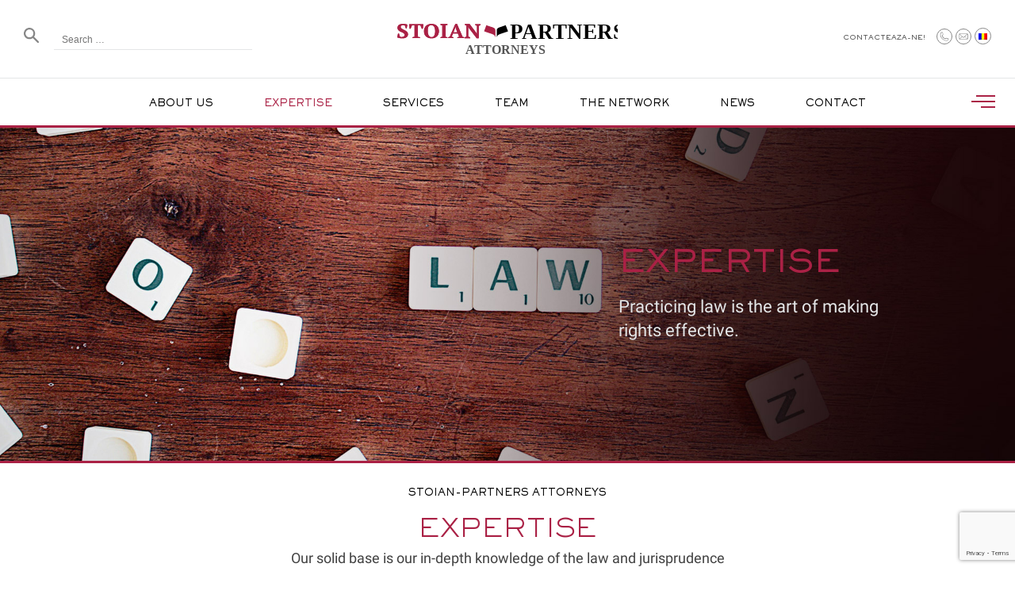

--- FILE ---
content_type: text/html; charset=UTF-8
request_url: https://stoianpartners.com/experience-2/?lang=en
body_size: 12968
content:

<!doctype html>
<html>
<head>
    <meta charset="UTF-8">
    <meta name="viewport" content="width=device-width, initial-scale=1.0, maximum-scale=1.0, user-scalable=no">
    <title>EXPERTISE &#8211; STOIAN-PARTNERS</title>
<meta name='robots' content='max-image-preview:large' />
<link rel="alternate" hreflang="en" href="https://stoianpartners.com/experience-2/?lang=en" />
<link rel="alternate" hreflang="ro" href="https://stoianpartners.com/experianta/" />
<link rel="alternate" title="oEmbed (JSON)" type="application/json+oembed" href="https://stoianpartners.com/wp-json/oembed/1.0/embed?url=https%3A%2F%2Fstoianpartners.com%2Fexperience-2%2F%3Flang%3Den" />
<link rel="alternate" title="oEmbed (XML)" type="text/xml+oembed" href="https://stoianpartners.com/wp-json/oembed/1.0/embed?url=https%3A%2F%2Fstoianpartners.com%2Fexperience-2%2F%3Flang%3Den&#038;format=xml" />
<style id='wp-img-auto-sizes-contain-inline-css' type='text/css'>
img:is([sizes=auto i],[sizes^="auto," i]){contain-intrinsic-size:3000px 1500px}
/*# sourceURL=wp-img-auto-sizes-contain-inline-css */
</style>
<style id='wp-emoji-styles-inline-css' type='text/css'>

	img.wp-smiley, img.emoji {
		display: inline !important;
		border: none !important;
		box-shadow: none !important;
		height: 1em !important;
		width: 1em !important;
		margin: 0 0.07em !important;
		vertical-align: -0.1em !important;
		background: none !important;
		padding: 0 !important;
	}
/*# sourceURL=wp-emoji-styles-inline-css */
</style>
<link rel='stylesheet' id='wp-block-library-css' href='https://stoianpartners.com/wp-includes/css/dist/block-library/style.min.css?ver=6.9' type='text/css' media='all' />
<style id='global-styles-inline-css' type='text/css'>
:root{--wp--preset--aspect-ratio--square: 1;--wp--preset--aspect-ratio--4-3: 4/3;--wp--preset--aspect-ratio--3-4: 3/4;--wp--preset--aspect-ratio--3-2: 3/2;--wp--preset--aspect-ratio--2-3: 2/3;--wp--preset--aspect-ratio--16-9: 16/9;--wp--preset--aspect-ratio--9-16: 9/16;--wp--preset--color--black: #000000;--wp--preset--color--cyan-bluish-gray: #abb8c3;--wp--preset--color--white: #ffffff;--wp--preset--color--pale-pink: #f78da7;--wp--preset--color--vivid-red: #cf2e2e;--wp--preset--color--luminous-vivid-orange: #ff6900;--wp--preset--color--luminous-vivid-amber: #fcb900;--wp--preset--color--light-green-cyan: #7bdcb5;--wp--preset--color--vivid-green-cyan: #00d084;--wp--preset--color--pale-cyan-blue: #8ed1fc;--wp--preset--color--vivid-cyan-blue: #0693e3;--wp--preset--color--vivid-purple: #9b51e0;--wp--preset--gradient--vivid-cyan-blue-to-vivid-purple: linear-gradient(135deg,rgb(6,147,227) 0%,rgb(155,81,224) 100%);--wp--preset--gradient--light-green-cyan-to-vivid-green-cyan: linear-gradient(135deg,rgb(122,220,180) 0%,rgb(0,208,130) 100%);--wp--preset--gradient--luminous-vivid-amber-to-luminous-vivid-orange: linear-gradient(135deg,rgb(252,185,0) 0%,rgb(255,105,0) 100%);--wp--preset--gradient--luminous-vivid-orange-to-vivid-red: linear-gradient(135deg,rgb(255,105,0) 0%,rgb(207,46,46) 100%);--wp--preset--gradient--very-light-gray-to-cyan-bluish-gray: linear-gradient(135deg,rgb(238,238,238) 0%,rgb(169,184,195) 100%);--wp--preset--gradient--cool-to-warm-spectrum: linear-gradient(135deg,rgb(74,234,220) 0%,rgb(151,120,209) 20%,rgb(207,42,186) 40%,rgb(238,44,130) 60%,rgb(251,105,98) 80%,rgb(254,248,76) 100%);--wp--preset--gradient--blush-light-purple: linear-gradient(135deg,rgb(255,206,236) 0%,rgb(152,150,240) 100%);--wp--preset--gradient--blush-bordeaux: linear-gradient(135deg,rgb(254,205,165) 0%,rgb(254,45,45) 50%,rgb(107,0,62) 100%);--wp--preset--gradient--luminous-dusk: linear-gradient(135deg,rgb(255,203,112) 0%,rgb(199,81,192) 50%,rgb(65,88,208) 100%);--wp--preset--gradient--pale-ocean: linear-gradient(135deg,rgb(255,245,203) 0%,rgb(182,227,212) 50%,rgb(51,167,181) 100%);--wp--preset--gradient--electric-grass: linear-gradient(135deg,rgb(202,248,128) 0%,rgb(113,206,126) 100%);--wp--preset--gradient--midnight: linear-gradient(135deg,rgb(2,3,129) 0%,rgb(40,116,252) 100%);--wp--preset--font-size--small: 13px;--wp--preset--font-size--medium: 20px;--wp--preset--font-size--large: 36px;--wp--preset--font-size--x-large: 42px;--wp--preset--spacing--20: 0.44rem;--wp--preset--spacing--30: 0.67rem;--wp--preset--spacing--40: 1rem;--wp--preset--spacing--50: 1.5rem;--wp--preset--spacing--60: 2.25rem;--wp--preset--spacing--70: 3.38rem;--wp--preset--spacing--80: 5.06rem;--wp--preset--shadow--natural: 6px 6px 9px rgba(0, 0, 0, 0.2);--wp--preset--shadow--deep: 12px 12px 50px rgba(0, 0, 0, 0.4);--wp--preset--shadow--sharp: 6px 6px 0px rgba(0, 0, 0, 0.2);--wp--preset--shadow--outlined: 6px 6px 0px -3px rgb(255, 255, 255), 6px 6px rgb(0, 0, 0);--wp--preset--shadow--crisp: 6px 6px 0px rgb(0, 0, 0);}:where(.is-layout-flex){gap: 0.5em;}:where(.is-layout-grid){gap: 0.5em;}body .is-layout-flex{display: flex;}.is-layout-flex{flex-wrap: wrap;align-items: center;}.is-layout-flex > :is(*, div){margin: 0;}body .is-layout-grid{display: grid;}.is-layout-grid > :is(*, div){margin: 0;}:where(.wp-block-columns.is-layout-flex){gap: 2em;}:where(.wp-block-columns.is-layout-grid){gap: 2em;}:where(.wp-block-post-template.is-layout-flex){gap: 1.25em;}:where(.wp-block-post-template.is-layout-grid){gap: 1.25em;}.has-black-color{color: var(--wp--preset--color--black) !important;}.has-cyan-bluish-gray-color{color: var(--wp--preset--color--cyan-bluish-gray) !important;}.has-white-color{color: var(--wp--preset--color--white) !important;}.has-pale-pink-color{color: var(--wp--preset--color--pale-pink) !important;}.has-vivid-red-color{color: var(--wp--preset--color--vivid-red) !important;}.has-luminous-vivid-orange-color{color: var(--wp--preset--color--luminous-vivid-orange) !important;}.has-luminous-vivid-amber-color{color: var(--wp--preset--color--luminous-vivid-amber) !important;}.has-light-green-cyan-color{color: var(--wp--preset--color--light-green-cyan) !important;}.has-vivid-green-cyan-color{color: var(--wp--preset--color--vivid-green-cyan) !important;}.has-pale-cyan-blue-color{color: var(--wp--preset--color--pale-cyan-blue) !important;}.has-vivid-cyan-blue-color{color: var(--wp--preset--color--vivid-cyan-blue) !important;}.has-vivid-purple-color{color: var(--wp--preset--color--vivid-purple) !important;}.has-black-background-color{background-color: var(--wp--preset--color--black) !important;}.has-cyan-bluish-gray-background-color{background-color: var(--wp--preset--color--cyan-bluish-gray) !important;}.has-white-background-color{background-color: var(--wp--preset--color--white) !important;}.has-pale-pink-background-color{background-color: var(--wp--preset--color--pale-pink) !important;}.has-vivid-red-background-color{background-color: var(--wp--preset--color--vivid-red) !important;}.has-luminous-vivid-orange-background-color{background-color: var(--wp--preset--color--luminous-vivid-orange) !important;}.has-luminous-vivid-amber-background-color{background-color: var(--wp--preset--color--luminous-vivid-amber) !important;}.has-light-green-cyan-background-color{background-color: var(--wp--preset--color--light-green-cyan) !important;}.has-vivid-green-cyan-background-color{background-color: var(--wp--preset--color--vivid-green-cyan) !important;}.has-pale-cyan-blue-background-color{background-color: var(--wp--preset--color--pale-cyan-blue) !important;}.has-vivid-cyan-blue-background-color{background-color: var(--wp--preset--color--vivid-cyan-blue) !important;}.has-vivid-purple-background-color{background-color: var(--wp--preset--color--vivid-purple) !important;}.has-black-border-color{border-color: var(--wp--preset--color--black) !important;}.has-cyan-bluish-gray-border-color{border-color: var(--wp--preset--color--cyan-bluish-gray) !important;}.has-white-border-color{border-color: var(--wp--preset--color--white) !important;}.has-pale-pink-border-color{border-color: var(--wp--preset--color--pale-pink) !important;}.has-vivid-red-border-color{border-color: var(--wp--preset--color--vivid-red) !important;}.has-luminous-vivid-orange-border-color{border-color: var(--wp--preset--color--luminous-vivid-orange) !important;}.has-luminous-vivid-amber-border-color{border-color: var(--wp--preset--color--luminous-vivid-amber) !important;}.has-light-green-cyan-border-color{border-color: var(--wp--preset--color--light-green-cyan) !important;}.has-vivid-green-cyan-border-color{border-color: var(--wp--preset--color--vivid-green-cyan) !important;}.has-pale-cyan-blue-border-color{border-color: var(--wp--preset--color--pale-cyan-blue) !important;}.has-vivid-cyan-blue-border-color{border-color: var(--wp--preset--color--vivid-cyan-blue) !important;}.has-vivid-purple-border-color{border-color: var(--wp--preset--color--vivid-purple) !important;}.has-vivid-cyan-blue-to-vivid-purple-gradient-background{background: var(--wp--preset--gradient--vivid-cyan-blue-to-vivid-purple) !important;}.has-light-green-cyan-to-vivid-green-cyan-gradient-background{background: var(--wp--preset--gradient--light-green-cyan-to-vivid-green-cyan) !important;}.has-luminous-vivid-amber-to-luminous-vivid-orange-gradient-background{background: var(--wp--preset--gradient--luminous-vivid-amber-to-luminous-vivid-orange) !important;}.has-luminous-vivid-orange-to-vivid-red-gradient-background{background: var(--wp--preset--gradient--luminous-vivid-orange-to-vivid-red) !important;}.has-very-light-gray-to-cyan-bluish-gray-gradient-background{background: var(--wp--preset--gradient--very-light-gray-to-cyan-bluish-gray) !important;}.has-cool-to-warm-spectrum-gradient-background{background: var(--wp--preset--gradient--cool-to-warm-spectrum) !important;}.has-blush-light-purple-gradient-background{background: var(--wp--preset--gradient--blush-light-purple) !important;}.has-blush-bordeaux-gradient-background{background: var(--wp--preset--gradient--blush-bordeaux) !important;}.has-luminous-dusk-gradient-background{background: var(--wp--preset--gradient--luminous-dusk) !important;}.has-pale-ocean-gradient-background{background: var(--wp--preset--gradient--pale-ocean) !important;}.has-electric-grass-gradient-background{background: var(--wp--preset--gradient--electric-grass) !important;}.has-midnight-gradient-background{background: var(--wp--preset--gradient--midnight) !important;}.has-small-font-size{font-size: var(--wp--preset--font-size--small) !important;}.has-medium-font-size{font-size: var(--wp--preset--font-size--medium) !important;}.has-large-font-size{font-size: var(--wp--preset--font-size--large) !important;}.has-x-large-font-size{font-size: var(--wp--preset--font-size--x-large) !important;}
/*# sourceURL=global-styles-inline-css */
</style>

<style id='classic-theme-styles-inline-css' type='text/css'>
/*! This file is auto-generated */
.wp-block-button__link{color:#fff;background-color:#32373c;border-radius:9999px;box-shadow:none;text-decoration:none;padding:calc(.667em + 2px) calc(1.333em + 2px);font-size:1.125em}.wp-block-file__button{background:#32373c;color:#fff;text-decoration:none}
/*# sourceURL=/wp-includes/css/classic-themes.min.css */
</style>
<link rel='stylesheet' id='contact-form-7-css' href='https://stoianpartners.com/wp-content/plugins/contact-form-7/includes/css/styles.css?ver=6.1.4' type='text/css' media='all' />
<link rel='stylesheet' id='contact-form-7-email-spam-blocker-css' href='https://stoianpartners.com/wp-content/plugins/wp-contact-form7-email-spam-blocker/public/css/contact-form-7-email-spam-blocker-public.css?ver=1.0.0' type='text/css' media='all' />
<link rel='stylesheet' id='wpml-legacy-horizontal-list-0-css' href='//stoianpartners.com/wp-content/plugins/sitepress-multilingual-cms/templates/language-switchers/legacy-list-horizontal/style.min.css?ver=1' type='text/css' media='all' />
<link rel='stylesheet' id='cms-navigation-style-base-css' href='https://stoianpartners.com/wp-content/plugins/wpml-cms-nav/res/css/cms-navigation-base.css?ver=1.5.1' type='text/css' media='screen' />
<link rel='stylesheet' id='cms-navigation-style-css' href='https://stoianpartners.com/wp-content/plugins/wpml-cms-nav/res/css/cms-navigation.css?ver=1.5.1' type='text/css' media='screen' />
<link rel='stylesheet' id='main-css' href='https://stoianpartners.com/wp-content/themes/Predoiu/css/main.css?ver=6.9' type='text/css' media='all' />
<link rel='stylesheet' id='malinky-ajax-pagination-css' href='https://stoianpartners.com/wp-content/plugins/malinky-ajax-pagination/css/style.css' type='text/css' media='all' />
<script type="text/javascript" src="https://stoianpartners.com/wp-includes/js/jquery/jquery.min.js?ver=3.7.1" id="jquery-core-js"></script>
<script type="text/javascript" src="https://stoianpartners.com/wp-includes/js/jquery/jquery-migrate.min.js?ver=3.4.1" id="jquery-migrate-js"></script>
<script type="text/javascript" src="https://stoianpartners.com/wp-content/plugins/wp-contact-form7-email-spam-blocker/public/js/contact-form-7-email-spam-blocker-public.js?ver=1.0.0" id="contact-form-7-email-spam-blocker-js"></script>
<link rel="https://api.w.org/" href="https://stoianpartners.com/wp-json/" /><link rel="alternate" title="JSON" type="application/json" href="https://stoianpartners.com/wp-json/wp/v2/pages/488" /><link rel="EditURI" type="application/rsd+xml" title="RSD" href="https://stoianpartners.com/xmlrpc.php?rsd" />
<meta name="generator" content="WordPress 6.9" />
<link rel="canonical" href="https://stoianpartners.com/experience-2/?lang=en" />
<link rel='shortlink' href='https://stoianpartners.com/?p=488&#038;lang=en' />
<meta name="generator" content="WPML ver:4.4.12 stt:1,45;" />
        <script>
          
          jQuery(document).ready(function($) { 
            
                if (window.location.href.indexOf("experience") > -1) {
                   	 $("div.card > span").html("Lawyers all over the country");
                     $(".section-territory .title").css("display" , "initial");
                }
            
                if (window.location.href.indexOf("retea-teritoriala") > -1) {
                   	 $("div.card > span").html("Avocați în toată țara");
                     $(".section-territory .title").css("display" , "initial");
                }
              
          });
         
          
             //document.body.innerHTML = document.body.innerHTML.replace("Number of lawyers: ", "Lawyers all over the country");
        </script>
    <link rel="icon" href="https://stoianpartners.com/wp-content/uploads/2021/08/cropped-favicon-32x32.png" sizes="32x32" />
<link rel="icon" href="https://stoianpartners.com/wp-content/uploads/2021/08/cropped-favicon-192x192.png" sizes="192x192" />
<link rel="apple-touch-icon" href="https://stoianpartners.com/wp-content/uploads/2021/08/cropped-favicon-180x180.png" />
<meta name="msapplication-TileImage" content="https://stoianpartners.com/wp-content/uploads/2021/08/cropped-favicon-270x270.png" />
		<style type="text/css" id="wp-custom-css">
			.section-cards > div.container > a:nth-child(2), .section-cards > div.container > a:nth-child(3) {
    display: none !important;
}

.row-cards.reveal > div.card:nth-child(3) {
    display: none;
}		</style>
		
</head>
<body class="wp-singular page-template page-template-page-experience page-template-page-experience-php page page-id-488 wp-theme-Predoiu" >

<header class="main-header">
   <div class="top-header">
       <div class="search">
           <span class="icon"><svg  xmlns="http://www.w3.org/2000/svg" width="18.5" height="18.5" ><path d="M7 11.8c-2.7 0-4.8-2.1-4.8-4.8S4.3 2.1 7 2.1s4.8 2.1 4.8 4.8c0 2.8-2.1 4.9-4.8 4.9zm11.2 4.9l-5.6-5.6c.9-1.1 1.3-2.6 1.3-4.1 0-3.9-3.1-7-7-7S0 3.1 0 7s3.1 7 7 7c1.6 0 2.9-.5 4.1-1.3l5.6 5.6c.2.2.5.3.8.3s.5-.1.8-.3c.3-.5.3-1.2-.1-1.6z" /></svg></span>
           <form role="search" method="get" class="search-form" action="https://stoianpartners.com/?lang=en">
				<label>
					<span class="screen-reader-text">Search for:</span>
					<input type="search" class="search-field" placeholder="Search &hellip;" value="" name="s" />
				</label>
				<input type="submit" class="search-submit" value="Search" />
			<input type='hidden' name='lang' value='en' /></form>       </div>

       <div class="logo">
                      <a href="https://stoianpartners.com/?lang=en">
                                

<?xml version="1.0" encoding="UTF-8" standalone="no"?>
<svg
   xmlns:dc="http://purl.org/dc/elements/1.1/"
   xmlns:cc="http://creativecommons.org/ns#"
   xmlns:rdf="http://www.w3.org/1999/02/22-rdf-syntax-ns#"
   xmlns:svg="http://www.w3.org/2000/svg"
   xmlns="http://www.w3.org/2000/svg"
   xmlns:sodipodi="http://sodipodi.sourceforge.net/DTD/sodipodi-0.dtd"
   xmlns:inkscape="http://www.inkscape.org/namespaces/inkscape"
   viewBox="0 0 277.84133 38.943321"
   version="1.1"
   id="svg4568"
   sodipodi:docname="STOIAN-PARTNERS – SOCIETATE DE AVOCATI-1eng.svg"
   inkscape:version="0.92.4 (5da689c313, 2019-01-14)"
   width="277.84131"
   height="38.943321">
  <metadata
     id="metadata4574">
    <rdf:RDF>
      <cc:Work
         rdf:about="">
        <dc:format>image/svg+xml</dc:format>
        <dc:type
           rdf:resource="http://purl.org/dc/dcmitype/StillImage" />
        <dc:title />
      </cc:Work>
    </rdf:RDF>
  </metadata>
  <defs
     id="defs4572" />
  <sodipodi:namedview
     pagecolor="#ffffff"
     bordercolor="#666666"
     borderopacity="1"
     objecttolerance="10"
     gridtolerance="10"
     guidetolerance="10"
     inkscape:pageopacity="0"
     inkscape:pageshadow="2"
     inkscape:window-width="1920"
     inkscape:window-height="1007"
     id="namedview4570"
     showgrid="false"
     inkscape:zoom="4.6045305"
     inkscape:cx="122.3466"
     inkscape:cy="42.315761"
     inkscape:window-x="-9"
     inkscape:window-y="-9"
     inkscape:window-maximized="1"
     inkscape:current-layer="svg4568"
     fit-margin-top="0"
     fit-margin-left="0"
     fit-margin-right="0"
     fit-margin-bottom="0" />
  <style
     id="style4552">.svg-logo{fill:#aa2145}</style>
  <path
     style="fill:#aa2145"
     inkscape:connector-curvature="0"
     id="path4558"
     d="m 112.2,1.7433218 -2.9,7.7 c 1.3,0.5 8.8,3.0000002 10,3.4000002 2.1,0.8 3.5,1.5 4.2,4.2 V 8.3433218 c 0,-3 -2.1,-3.4 -4.2,-4.2 -1.3,-0.4 -5.9,-1.9 -7.1,-2.4"
     class="svg-logo" />
  <g
     id="g5141"
     transform="translate(0,0.14332182)">
    <path
       d="m 136.6,1.6 c -1.2,0.5 -5.8,2 -7.1,2.5 -2.1,0.8 -4.2,1.2 -4.2,4.2 V 17 c 0.7,-2.8 2.1,-3.4 4.2,-4.2 1.2,-0.5 8.7,-2.9 10,-3.4 z"
       id="path4560"
       inkscape:connector-curvature="0" />
  </g>
  <path
     style="fill:#aa2145"
     inkscape:connector-curvature="0"
     id="path4562"
     d="m 3.2,15.943322 c 0.2,0.2 0.5,0.4 0.9,0.5 0.4,0.2 0.9,0.2 1.5,0.2 1,0 1.9,-0.2 2.6,-0.7 0.7,-0.5 1,-1.1 1,-2 0,-0.6 -0.2,-1.1 -0.7,-1.6 -0.4,-0.4 -1,-0.8 -1.7,-1.2 -0.7,-0.4 -1.4,-0.7 -2.2,-1 C 3.9,9.9433218 3.2,9.5433218 2.5,9.0433218 c -0.7,-0.5 -1.2,-1 -1.7,-1.7 -0.4,-0.6 -0.6,-1.4 -0.6,-2.4 0,-0.8 0.2,-1.5 0.5,-2.1 0.3,-0.6 0.8,-1.1 1.4,-1.5 0.6,-0.39999998 1.3,-0.69999998 2.1,-0.89999998 0.8,-0.2 1.6,-0.3 2.6,-0.3 1.1,0 2.2,0.1 3.1,0.2 1,0.1 1.9,0.4 2.6,0.69999998 0,0.3 -0.1,0.7 -0.1,1.2 0,0.4 -0.1,0.9 -0.2,1.3 -0.1,0.4 -0.2,0.8 -0.2,1.2 -0.1,0.4 -0.2,0.7 -0.2,0.9 h -1.1 l -1.3,-3.5 c -0.2,-0.1 -0.6,-0.2 -1,-0.3 -0.5,0 -0.9,-0.1 -1.4,-0.1 -0.8,0 -1.5,0.2 -2,0.6 -0.5,0.4 -0.8,0.9 -0.8,1.6 0,0.6 0.2,1.2 0.7,1.6 0.4,0.4 1,0.9 1.7,1.2 0.6,0.4 1.4,0.8 2.2,1.1 0.8,0.4 1.5,0.8 2.2,1.3 0.7,0.5 1.2,1.0000002 1.7,1.6000002 0.4,0.6 0.7,1.4 0.7,2.3 0,1.7 -0.6,3 -1.9,3.9 -1.3,0.9 -3.1,1.4 -5.5,1.4 -0.6,0 -1.2,0 -1.8,-0.1 -0.6,-0.1 -1.2,-0.2 -1.7,-0.3 -0.5,-0.1 -1,-0.2 -1.4,-0.4 -0.6,-0.1 -0.9,-0.2 -1.1,-0.4 0,-0.4 0.1,-0.8 0.1,-1.2 0.1,-0.4 0.2,-0.9 0.2,-1.3 0.1,-0.4 0.2,-0.9 0.3,-1.3 0.1,-0.4 0.2,-0.8 0.3,-1.1 H 2 Z m 25.3,2.1 h -9.6 v -1 c 0.4,-0.1 0.8,-0.3 1.3,-0.4 0.5,-0.1 1,-0.2 1.4,-0.3 V 2.0433218 h -3.2 l -1.8,4.3 h -1.1 c -0.1,-0.3 -0.1,-0.8 -0.2,-1.3 -0.1,-0.5 -0.1,-1.1 -0.2,-1.6 -0.1,-0.6 -0.1,-1.1 -0.1,-1.6 0,-0.5 -0.1,-0.99999998 -0.1,-1.39999998 h 17.8 c 0,0.4 0,0.89999998 -0.1,1.39999998 0,0.5 -0.1,1.1 -0.1,1.6 -0.1,0.6 -0.1,1.1 -0.2,1.6 -0.1,0.5 -0.1,0.9 -0.2,1.3 h -1.2 l -1.8,-4.3 H 25.9 V 16.343322 c 0.5,0.1 1,0.2 1.4,0.3 0.5,0.1 0.9,0.3 1.3,0.4 v 1 z m 5.1,-8.8000002 c 0,-1.3 0.2,-2.5 0.6,-3.6 0.4,-1.1 1,-2.1 1.8,-2.9 0.8,-0.8 1.8,-1.4 3,-1.89999998 1.2,-0.5 2.5,-0.7 4,-0.7 1.5,0 2.9,0.2 4.1,0.7 1.2,0.49999998 2.2,1.09999998 2.9,1.89999998 0.8,0.8 1.4,1.8 1.8,2.9 0.4,1.1 0.6,2.3 0.6,3.6 0,1.3000002 -0.2,2.5000002 -0.6,3.6000002 -0.4,1.1 -1,2.1 -1.8,2.9 -0.8,0.8 -1.8,1.4 -2.9,1.9 -1.2,0.5 -2.5,0.7 -4.1,0.7 -1.5,0 -2.9,-0.2 -4.1,-0.7 -1.2,-0.5 -2.2,-1.1 -3,-1.9 -0.8,-0.8 -1.4,-1.8 -1.8,-2.9 -0.3,-1.1 -0.5,-2.3 -0.5,-3.6000002 m 4.7,0 c 0,1.1000002 0.1,2.1000002 0.3,3.0000002 0.2,0.9 0.5,1.7 0.9,2.4 0.4,0.7 0.9,1.2 1.5,1.6 0.6,0.4 1.4,0.6 2.2,0.6 0.8,0 1.5,-0.2 2,-0.6 0.6,-0.4 1,-0.9 1.4,-1.6 0.4,-0.7 0.6,-1.5 0.8,-2.4 0.2,-0.9 0.2,-1.9 0.2,-3.0000002 0,-1.1 -0.1,-2.1 -0.3,-3 -0.2,-0.9 -0.5,-1.7 -0.8,-2.4 -0.4,-0.7 -0.9,-1.2 -1.5,-1.6 -0.6,-0.4 -1.4,-0.6 -2.3,-0.6 -0.9,0 -1.6,0.2 -2.2,0.6 -0.6,0.4 -1,0.9 -1.4,1.6 -0.3,0.7 -0.6,1.5 -0.7,2.4 0,0.9 -0.1,1.9 -0.1,3 m 24.8,8.8000002 h -8.7 v -1 c 0.7,-0.4 1.5,-0.6 2.3,-0.7 V 2.1433218 c -0.4,-0.1 -0.8,-0.1 -1.2,-0.3 -0.4,-0.1 -0.8,-0.3 -1.1,-0.5 V 0.34332182 h 8.7 V 1.3433218 c -0.3,0.2 -0.7,0.3 -1.1,0.5 l -1.2,0.3 V 16.343322 l 1.2,0.3 c 0.4,0.1 0.8,0.3 1.1,0.5 z m 7.8,0 H 64 v -1 c 0.3,-0.2 0.6,-0.3 1,-0.4 0.3,-0.1 0.7,-0.2 1,-0.3 L 73.1,0.14332182 h 2.1 l 7,16.20000018 c 0.4,0.1 0.7,0.2 1.1,0.3 0.4,0.1 0.7,0.3 1,0.4 v 1 h -8.7 v -1 c 0.4,-0.2 0.7,-0.3 1.1,-0.4 l 1.2,-0.3 -1.6,-4 h -6.2 l -1.6,4 c 0.9,0.1 1.7,0.3 2.4,0.7 z m -0.2,-7.3 h 4.9 l -1.8,-4.8000002 -0.5,-2.2 h -0.1 l -0.6,2.2 z M 98,0.44332182 h 6.9 V 1.4433218 c -0.4,0.3 -0.7,0.5 -1.2,0.7 -0.4,0.2 -0.8,0.3 -1.2,0.4 V 18.343322 h -2.4 l -9.8,-12.8000002 -1.1,-1.9 h -0.1 l 0.3,2 V 16.143322 c 0.4,0.1 0.8,0.2 1.2,0.4 0.5,0.2 0.8,0.4 1.2,0.6 v 1 h -6.9 v -1 c 0.3,-0.2 0.7,-0.4 1.1,-0.6 0.4,-0.2 0.8,-0.3 1.2,-0.4 V 2.3433218 c -0.4,-0.1 -0.7,-0.3 -1.1,-0.5 -0.4,-0.2 -0.7,-0.3 -1,-0.5 V 0.34332182 h 6 l 8,10.50000018 1.3,2.2 h 0.1 l -0.1,-2.2 V 2.5433218 c -0.4,-0.1 -0.9,-0.3 -1.3,-0.5 -0.4,-0.2 -0.8,-0.4 -1.1,-0.6 z"
     class="svg-logo" />
  <path
     style="fill:#aa2145"
     inkscape:connector-curvature="0"
     id="path4564"
     d="m 3.2,15.943322 c 0.2,0.2 0.5,0.4 0.9,0.5 0.4,0.2 0.9,0.2 1.5,0.2 1,0 1.9,-0.2 2.6,-0.7 0.7,-0.5 1,-1.1 1,-2 0,-0.6 -0.2,-1.1 -0.7,-1.6 -0.4,-0.4 -1,-0.8 -1.7,-1.2 -0.7,-0.4 -1.4,-0.7 -2.2,-1 C 3.9,9.9433218 3.2,9.5433218 2.5,9.0433218 c -0.7,-0.5 -1.2,-1 -1.7,-1.7 -0.4,-0.6 -0.6,-1.4 -0.6,-2.4 0,-0.8 0.2,-1.5 0.5,-2.1 0.3,-0.6 0.8,-1.1 1.4,-1.5 0.6,-0.39999998 1.3,-0.69999998 2.1,-0.89999998 0.8,-0.2 1.6,-0.3 2.6,-0.3 1.1,0 2.2,0.1 3.1,0.2 1,0.1 1.9,0.4 2.6,0.69999998 0,0.3 -0.1,0.7 -0.1,1.2 0,0.4 -0.1,0.9 -0.2,1.3 -0.1,0.4 -0.2,0.8 -0.2,1.2 -0.1,0.4 -0.2,0.7 -0.2,0.9 h -1.1 l -1.3,-3.5 c -0.2,-0.1 -0.6,-0.2 -1,-0.3 -0.5,0 -0.9,-0.1 -1.4,-0.1 -0.8,0 -1.5,0.2 -2,0.6 -0.5,0.4 -0.8,0.9 -0.8,1.6 0,0.6 0.2,1.2 0.7,1.6 0.4,0.4 1,0.9 1.7,1.2 0.6,0.4 1.4,0.8 2.2,1.1 0.8,0.4 1.5,0.8 2.2,1.3 0.7,0.5 1.2,1.0000002 1.7,1.6000002 0.4,0.6 0.7,1.4 0.7,2.3 0,1.7 -0.6,3 -1.9,3.9 -1.3,0.9 -3.1,1.4 -5.5,1.4 -0.6,0 -1.2,0 -1.8,-0.1 -0.6,-0.1 -1.2,-0.2 -1.7,-0.3 -0.5,-0.1 -1,-0.2 -1.4,-0.4 -0.6,-0.1 -0.9,-0.2 -1.1,-0.4 0,-0.4 0.1,-0.8 0.1,-1.2 0.1,-0.4 0.2,-0.9 0.2,-1.3 0.1,-0.4 0.2,-0.9 0.3,-1.3 0.1,-0.4 0.2,-0.8 0.3,-1.1 H 2 Z m 25.3,2.1 h -9.6 v -1 c 0.4,-0.1 0.8,-0.3 1.3,-0.4 0.5,-0.1 1,-0.2 1.4,-0.3 V 2.0433218 h -3.2 l -1.8,4.3 h -1.1 c -0.1,-0.3 -0.1,-0.8 -0.2,-1.3 -0.1,-0.5 -0.1,-1.1 -0.2,-1.6 -0.1,-0.6 -0.1,-1.1 -0.1,-1.6 0,-0.5 -0.1,-0.99999998 -0.1,-1.39999998 h 17.8 c 0,0.4 0,0.89999998 -0.1,1.39999998 0,0.5 -0.1,1.1 -0.1,1.6 -0.1,0.6 -0.1,1.1 -0.2,1.6 -0.1,0.5 -0.1,0.9 -0.2,1.3 h -1.2 l -1.8,-4.3 H 25.9 V 16.343322 c 0.5,0.1 1,0.2 1.4,0.3 0.5,0.1 0.9,0.3 1.3,0.4 v 1 z m 5.1,-8.8000002 c 0,-1.3 0.2,-2.5 0.6,-3.6 0.4,-1.1 1,-2.1 1.8,-2.9 0.8,-0.8 1.8,-1.4 3,-1.89999998 1.2,-0.5 2.5,-0.7 4,-0.7 1.5,0 2.9,0.2 4.1,0.7 1.2,0.49999998 2.2,1.09999998 2.9,1.89999998 0.8,0.8 1.4,1.8 1.8,2.9 0.4,1.1 0.6,2.3 0.6,3.6 0,1.3000002 -0.2,2.5000002 -0.6,3.6000002 -0.4,1.1 -1,2.1 -1.8,2.9 -0.8,0.8 -1.8,1.4 -2.9,1.9 -1.2,0.5 -2.5,0.7 -4.1,0.7 -1.5,0 -2.9,-0.2 -4.1,-0.7 -1.2,-0.5 -2.2,-1.1 -3,-1.9 -0.8,-0.8 -1.4,-1.8 -1.8,-2.9 -0.3,-1.1 -0.5,-2.3 -0.5,-3.6000002 m 4.7,0 c 0,1.1000002 0.1,2.1000002 0.3,3.0000002 0.2,0.9 0.5,1.7 0.9,2.4 0.4,0.7 0.9,1.2 1.5,1.6 0.6,0.4 1.4,0.6 2.2,0.6 0.8,0 1.5,-0.2 2,-0.6 0.6,-0.4 1,-0.9 1.4,-1.6 0.4,-0.7 0.6,-1.5 0.8,-2.4 0.2,-0.9 0.2,-1.9 0.2,-3.0000002 0,-1.1 -0.1,-2.1 -0.3,-3 -0.2,-0.9 -0.5,-1.7 -0.8,-2.4 -0.4,-0.7 -0.9,-1.2 -1.5,-1.6 -0.6,-0.4 -1.4,-0.6 -2.3,-0.6 -0.9,0 -1.6,0.2 -2.2,0.6 -0.6,0.4 -1,0.9 -1.4,1.6 -0.3,0.7 -0.6,1.5 -0.7,2.4 0,0.9 -0.1,1.9 -0.1,3 m 24.8,8.8000002 h -8.7 v -1 c 0.7,-0.4 1.5,-0.6 2.3,-0.7 V 2.1433218 c -0.4,-0.1 -0.8,-0.1 -1.2,-0.3 -0.4,-0.1 -0.8,-0.3 -1.1,-0.5 V 0.34332182 h 8.7 V 1.3433218 c -0.3,0.2 -0.7,0.3 -1.1,0.5 l -1.2,0.3 V 16.343322 l 1.2,0.3 c 0.4,0.1 0.8,0.3 1.1,0.5 z m 7.8,0 H 64 v -1 c 0.3,-0.2 0.6,-0.3 1,-0.4 0.3,-0.1 0.7,-0.2 1,-0.3 L 73.1,0.14332182 h 2.1 l 7,16.20000018 c 0.4,0.1 0.7,0.2 1.1,0.3 0.4,0.1 0.7,0.3 1,0.4 v 1 h -8.7 v -1 c 0.4,-0.2 0.7,-0.3 1.1,-0.4 l 1.2,-0.3 -1.6,-4 h -6.2 l -1.6,4 c 0.9,0.1 1.7,0.3 2.4,0.7 z m -0.2,-7.3 h 4.9 l -1.8,-4.8000002 -0.5,-2.2 h -0.1 l -0.6,2.2 z M 98,0.44332182 h 6.9 V 1.4433218 c -0.4,0.3 -0.7,0.5 -1.2,0.7 -0.4,0.2 -0.8,0.3 -1.2,0.4 V 18.343322 h -2.4 l -9.8,-12.8000002 -1.1,-1.9 h -0.1 l 0.3,2 V 16.143322 c 0.4,0.1 0.8,0.2 1.2,0.4 0.5,0.2 0.8,0.4 1.2,0.6 v 1 h -6.9 v -1 c 0.3,-0.2 0.7,-0.4 1.1,-0.6 0.4,-0.2 0.8,-0.3 1.2,-0.4 V 2.3433218 c -0.4,-0.1 -0.7,-0.3 -1.1,-0.5 -0.4,-0.2 -0.7,-0.3 -1,-0.5 V 0.34332182 h 6 l 8,10.50000018 1.3,2.2 h 0.1 l -0.1,-2.2 V 2.5433218 c -0.4,-0.1 -0.9,-0.3 -1.3,-0.5 -0.4,-0.2 -0.8,-0.4 -1.1,-0.6 z"
     class="svg-logo" />
  <text
     xml:space="preserve"
     style="font-style:normal;font-variant:normal;font-weight:bold;font-stretch:normal;font-size:26.66666603px;line-height:1.25;font-family:Constantia;-inkscape-font-specification:'Constantia, Bold';font-variant-ligatures:normal;font-variant-caps:normal;font-variant-numeric:normal;font-feature-settings:normal;text-align:start;letter-spacing:0px;word-spacing:0px;writing-mode:lr-tb;text-anchor:start;fill:#000000;fill-opacity:1;stroke:none"
     x="142.03403"
     y="18.528645"
     id="text5138"><tspan
       sodipodi:role="line"
       id="tspan5136"
       x="142.03403"
       y="18.528645">PARTNERS</tspan></text>
  <text
     xml:space="preserve"
     style="font-style:normal;font-variant:normal;font-weight:bold;font-stretch:normal;font-size:16px;line-height:1.25;font-family:Corbel;-inkscape-font-specification:'Corbel Bold';letter-spacing:0px;word-spacing:0px;fill:#555555;fill-opacity:1;stroke:none;"
     x="85.567902"
     y="37.857433"
     id="text18"><tspan
       sodipodi:role="line"
       id="tspan16"
       x="85.567902"
       y="37.857433">ATTORNEYS</tspan></text>
</svg>

 

                          </a>
       </div>

       <div class="top-contact">
           <span>Contacteaza-ne!</span>
           <a href="tel:+40314052148<br>+40722872233"><svg xmlns="http://www.w3.org/2000/svg" width="20" height="20"><style></style><circle cx="10" cy="10" r="9.5" fill="none"  stroke-miterlimit="10"/><path d="M5.6 6.1c0 .1-.1.3-.2 1v.1c-.1.6-.4 2.6 1.7 5s4.4 2.8 5.6 2.8h.4c.1 0 .4-.2 1.2-.7.1 0 .1-.1.1-.1l.2-.4c.1-.1.1-.3 0-.5s-.2-.3-.3-.3l-1.7-.4c-.1 0-.3 0-.4.1l-.4.3c-.3.2-.7.2-1.1.1-.1 0-.2-.1-.3-.1-.4-.1-.9-.3-1.7-1C7.4 10.8 6.8 9.7 7 8.7c0-.2.2-.6.4-.7l.6-.6c0-.3-.3-1.4-.6-2.3h-.1c-.4 0-.9.2-.9.2-.2.1-.6.5-.8.8zm7.1 9.4c-1.3 0-3.8-.4-6.1-3S4.6 7.6 4.8 7v-.1c.2-1 .3-1.1.3-1.2.2-.3.7-.9 1-1 0 0 .6-.2 1.1-.2.5 0 .7.3.7.4.8 2.6.6 2.8.5 2.9h-.1l-.4.4c-.1.1-.2.3-.2.4-.1.8.4 1.7 1.5 2.8.7.6 1.1.8 1.4.8.1 0 .3.1.4.1.1.1.3.1.5 0l.4-.3c.3-.2.6-.2.9-.1l1.7.4c.3.1.6.3.8.6.1.3.1.7-.1 1l-.2.4-.3.3c-1.1.8-1.4.8-1.5.8-.2.1-.4.1-.5.1z" /></svg></a>
           <a href="mailto:office@stoianpartners.com"><svg  xmlns="http://www.w3.org/2000/svg" width="20" height="20"><style></style><circle cx="10" cy="10" r="9.5" fill="none"  stroke-miterlimit="10"/><path d="M8.6 10.5l.9.8c.3.3.8.3 1.2 0l.9-.8 3.2 2.7H5.3l3.3-2.7zm6.5-3.3v5.7l-3.3-2.7 3.3-3zm-10.2 0l3.3 2.9-3.3 2.7V7.2zm.4-.4h9.4l-4.5 4c-.1.1-.3.1-.5 0l-4.4-4zm-.1-.5c-.4 0-.8.4-.8.8v5.8c0 .4.4.8.8.8h9.7c.4 0 .8-.4.8-.8V7.1c0-.4-.4-.8-.8-.8H5.2z" /></svg></a>
           
<div class="wpml-ls-statics-shortcode_actions wpml-ls wpml-ls-legacy-list-horizontal">
	<ul><li class="wpml-ls-slot-shortcode_actions wpml-ls-item wpml-ls-item-ro wpml-ls-first-item wpml-ls-last-item wpml-ls-item-legacy-list-horizontal">
				<a href="https://stoianpartners.com/experianta/" class="wpml-ls-link">
                                                        <img
            class="wpml-ls-flag"
            src="https://stoianpartners.com/wp-content/plugins/sitepress-multilingual-cms/res/flags/ro.png"
            alt="Romanian"
            width=18
            height=12
    /></a>
			</li></ul>
</div>
       </div>
   </div>

    <div class="nav-container">
        <nav>
            <ul id="menu-main-menu" class="menu"><li id="menu-item-504" class="menu-item menu-item-type-post_type menu-item-object-page menu-item-504"><a href="https://stoianpartners.com/about-us/?lang=en"><span>ABOUT US</span></a></li>
<li id="menu-item-506" class="menu-item menu-item-type-post_type menu-item-object-page current-menu-item page_item page-item-488 current_page_item menu-item-506"><a href="https://stoianpartners.com/experience-2/?lang=en" aria-current="page"><span>EXPERTISE</span></a></li>
<li id="menu-item-510" class="menu-item menu-item-type-post_type menu-item-object-page menu-item-510"><a href="https://stoianpartners.com/services/?lang=en"><span>SERVICES</span></a></li>
<li id="menu-item-511" class="menu-item menu-item-type-post_type menu-item-object-page menu-item-511"><a href="https://stoianpartners.com/team/?lang=en"><span>TEAM</span></a></li>
<li id="menu-item-512" class="menu-item menu-item-type-post_type menu-item-object-page menu-item-512"><a href="https://stoianpartners.com/experience/?lang=en"><span>THE NETWORK</span></a></li>
<li id="menu-item-508" class="menu-item menu-item-type-post_type menu-item-object-page menu-item-508"><a href="https://stoianpartners.com/news/?lang=en"><span>News</span></a></li>
<li id="menu-item-505" class="menu-item menu-item-type-post_type menu-item-object-page menu-item-505"><a href="https://stoianpartners.com/contact/?lang=en"><span>Contact</span></a></li>
</ul>        </nav>
        <div class="burger-helper">
            <img src="https://stoianpartners.com/wp-content/themes/Predoiu/images/logo_alb.svg" alt="">
            <a href="tel:+40314052148<br>+40722872233">+40 31 4052 148<br> +40 722 872 233</a>
            <a href="mailto:office@stoianpartners.com">office@stoianpartners.com</a>
            <address>155, Calea Victoriei Street, D1 Building, 5th Entrance, 2nd Floor, Bucharest, 1st District</address>

        </div>
        <span class="copy">2026 ©Stoian-Partners SOCIETATE DE AVOCATI. All Rights Reserved. Hosting by <a href="https://www.sysadmins.ro" target="_blank">SysAdmins.ro</a></span>
    </div>

    <div class="burger">
        <span></span>
        <span></span>
        <span></span>
    </div>

</header>


<!-- Section Top Pages -->
<div class="section-top-pages">
    <div class="hero cover" style="background-image: url(https://stoianpartners.com/wp-content/uploads/2018/05/banner_experienta-header.jpg)">
        <div class="info">
            <h1>EXPERTISE</h1>
            <span>Practicing law is the art of making rights effective.</span>
        </div>
    </div>
</div>

<!-- Section Experience -->
<div class="section-experience">
    <div class="main-title">
                    <span class="reveal">STOIAN-PARTNERS ATTORNEYS</span>
            <h1 class="reveal">EXPERTISE</h1>
            <p class="reveal">Our solid base is our in-depth knowledge of the law and jurisprudence</p>
            </div>
    <div class="container-experience">
        <div class="info-txt">
            <div class="title each-reveal">STOIAN-PARTNERS ATTORNEYS</div>
            <ul>
                                    <li class="each-reveal"> <span class="index left-reveal">1</span> Represents companies and individuals, by covering all types of procedures and various areas of law, such as civil, commercial, administrative, fiscal and tax litigation, judicial reorganization and bankruptcy procedures, criminal commercial, asylum, and extradition procedures.</li>
                                    <li class="each-reveal"> <span class="index left-reveal">2</span> Manages a substantial portfolio of bank litigations for businesses at all levels of jurisdiction within all the Courts of Appeal in Romania thanks to its network of senior lawyers covering the entire country.</li>
                                    <li class="each-reveal"> <span class="index left-reveal">3</span> Counsels and represents clients in banking and finance, real estate projects and real estate sales, purchases and transactions, fiscal, tax, administrative, labor, and contractual Romanian law,  as well as in matters of  European law, criminal commercial.</li>
                                    <li class="each-reveal"> <span class="index left-reveal">4</span> Gathers in-depth and extensive expertise in drafting legal instruments such as laws, regulations, statutes, and soft law.</li>
                                    <li class="each-reveal"> <span class="index left-reveal">5</span> Supports its clients with long term strategic planning for their legal interests, including legal advice and representation in public advocacy.</li>
                                    <li class="each-reveal"> <span class="index left-reveal">6</span> Advises and represents clients in all areas of family law.</li>
                                    <li class="each-reveal"> <span class="index left-reveal">7</span> Integrates legal expertise with para-legal services provided by of Counsel Company specialized in cybersecurity compliance in terms of personal data security, as well as forensic, security management, and risk management.</li>
                                    <li class="each-reveal"> <span class="index left-reveal">8</span> Provides legal assistance for digitization, electronic signatures, and block chain technology  handled by internationally recognized experts in the field. </li>
                            </ul>
        </div>
    </div>
</div>


<!-- Banner -->
<div class="banner cover reveal" style="background-image: url('https://stoianpartners.com/wp-content/uploads/2018/05/banner-mood-experienta_1.jpg')">
    <div class="info">
        <img src="https://stoianpartners.com/wp-content/themes/Predoiu/images/logo_alb.svg" alt="">
        <div class="text">
            The firm’s culture regarding the “client – lawyer relationship” has a solid ethical foundation.        </div>
    </div>
    <div class="logo-inner-top">
        <img src="https://stoianpartners.com/wp-content/themes/Predoiu/images/logo_gri2.svg" alt="">
    </div>
</div>


<hr>


<!-- Section News Brief -->
<div class="section-news-brief">
    <div class="main-title">
                    <span class="reveal">Stoian-Partners Attorneys</span>
            <h1 class="reveal">NEWS</h1>
            <p class="reveal">Stoian - Partners are constantly connected to legislative and institutional developments</p>
            </div>
    <div class="container reveal">

            
        <div class="btn-bottom">
            <a href="https://stoianpartners.com/news/?lang=en" class="btn">Vezi toate articolele</a>
        </div>
    </div>
</div>



<!-- Section Cards -->
<div class="section-cards">
    <div class="container">
                    <a href="http://www.stoianpartners.com" class="card each-reveal">
                <div class="title">
                    Stoian-Partners <span>Attorneys</span>                    <div class="links">www.stoianpartners.com</div>
                </div>
            </a>
                    <a href="" class="card each-reveal">
                <div class="title">
                                        <div class="links"></div>
                </div>
            </a>
                    <a href="http://WWW.SPINVESTCONSULT.COM" class="card each-reveal">
                <div class="title">
                     SP INVESTMENT<br> CONSULTANTS LLC                    <div class="links">WWW.SPINVESTCONSULT.COM</div>
                </div>
            </a>
        

    </div>
</div>
<div class="main-footer ">
    <div class="top reveal">
        <div class="logo-footer">
                        <a href="https://stoianpartners.com/?lang=en">
                <img src="https://stoianpartners.com/wp-content/themes/Predoiu/images/logo_alb.svg" alt="">
            </a>
        </div>
        <div class="newsletter" style="display: none">
            <span>aboneaza-te la newsletter</span>
            <div id="mc_embed_signup">
                <form action="https://stoianpredoiu.us18.list-manage.com/subscribe/post?u=64a5da9afc79b4d79b53ec608&amp;id=72b7f5565f" method="post" id="mc-embedded-subscribe-form" name="mc-embedded-subscribe-form" class="validate" target="_blank" novalidate>
                    <input type="email" value="" name="EMAIL" class="required email" id="mce-EMAIL">
                    <input type="submit" value="→" name="subscribe" id="mc-embedded-subscribe" class="button">

                    <div id="mce-responses" class="clear">
                        <div class="response" id="mce-error-response" style="display:none"></div>
                        <div class="response" id="mce-success-response" style="display:none"></div>
                    </div>
                    <div style="position: absolute; left: -5000px;" aria-hidden="true"><input type="text" name="b_64a5da9afc79b4d79b53ec608_72b7f5565f" tabindex="-1" value=""></div>
                </form>
            </div>
            <script type='text/javascript' src='//s3.amazonaws.com/downloads.mailchimp.com/js/mc-validate.js'></script><script type='text/javascript'>(function($) {window.fnames = new Array(); window.ftypes = new Array();fnames[0]='EMAIL';ftypes[0]='email';fnames[1]='FNAME';ftypes[1]='text';fnames[2]='LNAME';ftypes[2]='text';fnames[3]='ADDRESS';ftypes[3]='address';fnames[4]='PHONE';ftypes[4]='phone';fnames[5]='BIRTHDAY';ftypes[5]='birthday';}(jQuery));var $mcj = jQuery.noConflict(true);</script>
        </div>
    </div>
    <div class="container">
        <div class="col reveal">
            <img src="https://stoianpartners.com/wp-content/themes/Predoiu/images/icon_telefon_alb_footer.svg" alt="">
            <span>Telefon</span>
            <a href="tel:+40314052148<br>+40722872233">+40 31 4052 148<br> +40 722 872 233</a>
        </div>
        <div class="col reveal">
            <img src="https://stoianpartners.com/wp-content/themes/Predoiu/images/icon_mail_alb_footer.svg" alt="">
            <span>E-mail</span>
            <a href="mailto:office@stoianpartners.com">office@stoianpartners.com</a>
        </div>
        <div class="col reveal">
            <img src="https://stoianpartners.com/wp-content/themes/Predoiu/images/icon_location_alb_footer.svg" alt="">
            <span>Adresa</span>
            <address>155, Calea Victoriei Street, D1 Building, 5th Entrance, 2nd Floor, Bucharest, 1st District</address>
        </div>
    </div>
    <div class="nav-footer reveal">
        <ul id="menu-main-menu-1" class="menu"><li class="menu-item menu-item-type-post_type menu-item-object-page menu-item-504"><a href="https://stoianpartners.com/about-us/?lang=en"><span>ABOUT US</span></a></li>
<li class="menu-item menu-item-type-post_type menu-item-object-page current-menu-item page_item page-item-488 current_page_item menu-item-506"><a href="https://stoianpartners.com/experience-2/?lang=en" aria-current="page"><span>EXPERTISE</span></a></li>
<li class="menu-item menu-item-type-post_type menu-item-object-page menu-item-510"><a href="https://stoianpartners.com/services/?lang=en"><span>SERVICES</span></a></li>
<li class="menu-item menu-item-type-post_type menu-item-object-page menu-item-511"><a href="https://stoianpartners.com/team/?lang=en"><span>TEAM</span></a></li>
<li class="menu-item menu-item-type-post_type menu-item-object-page menu-item-512"><a href="https://stoianpartners.com/experience/?lang=en"><span>THE NETWORK</span></a></li>
<li class="menu-item menu-item-type-post_type menu-item-object-page menu-item-508"><a href="https://stoianpartners.com/news/?lang=en"><span>News</span></a></li>
<li class="menu-item menu-item-type-post_type menu-item-object-page menu-item-505"><a href="https://stoianpartners.com/contact/?lang=en"><span>Contact</span></a></li>
</ul>    </div>
    <div class="copy">
        <span>2026 © Stoian-Partners SOCIETATE DE AVOCATI. All Rights Reserved. Hosted by <a href="https://sysadmins.ro/" target="_blank">SysAdmins.ro</a></span>
    </div>
</div>


<div class="popup">
    <div class="container">

        <div class="form-contact">
            <div class="close">✕</div>

            <div class="main-title">
                                    <span>Stoian-Partners Attorneys</span>
                    <h1>SEND US A REQUEST</h1>
                    <p></p>
                            </div>

            
<div class="wpcf7 no-js" id="wpcf7-f561-o1" lang="ro-RO" dir="ltr" data-wpcf7-id="561">
<div class="screen-reader-response"><p role="status" aria-live="polite" aria-atomic="true"></p> <ul></ul></div>
<form action="/experience-2/?lang=en#wpcf7-f561-o1" method="post" class="wpcf7-form init" aria-label="Formular de contact" novalidate="novalidate" data-status="init">
<fieldset class="hidden-fields-container"><input type="hidden" name="_wpcf7" value="561" /><input type="hidden" name="_wpcf7_version" value="6.1.4" /><input type="hidden" name="_wpcf7_locale" value="ro_RO" /><input type="hidden" name="_wpcf7_unit_tag" value="wpcf7-f561-o1" /><input type="hidden" name="_wpcf7_container_post" value="0" /><input type="hidden" name="_wpcf7_posted_data_hash" value="" /><input type="hidden" name="_wpcf7_recaptcha_response" value="" />
</fieldset>
<div class="form-row">
	<div class="form-col">
		<p><span class="wpcf7-form-control-wrap" data-name="nume"><input size="40" maxlength="400" class="wpcf7-form-control wpcf7-text wpcf7-validates-as-required" aria-required="true" aria-invalid="false" placeholder="Last Name" value="" type="text" name="nume" /></span>
		</p>
	</div>
	<div class="form-col">
		<p><span class="wpcf7-form-control-wrap" data-name="prenume"><input size="40" maxlength="400" class="wpcf7-form-control wpcf7-text wpcf7-validates-as-required" aria-required="true" aria-invalid="false" placeholder="First Name" value="" type="text" name="prenume" /></span>
		</p>
	</div>
</div>
<div class="form-row">
	<div class="form-col">
		<p><span class="wpcf7-form-control-wrap" data-name="tel"><input size="40" maxlength="400" class="wpcf7-form-control wpcf7-tel wpcf7-validates-as-required wpcf7-text wpcf7-validates-as-tel" aria-required="true" aria-invalid="false" placeholder="Telephone" value="" type="tel" name="tel" /></span>
		</p>
	</div>
	<div class="form-col">
		<p><span class="wpcf7-form-control-wrap" data-name="email"><input size="40" maxlength="400" class="wpcf7-form-control wpcf7-email wpcf7-validates-as-required wpcf7-text wpcf7-validates-as-email" aria-required="true" aria-invalid="false" placeholder="Email" value="" type="email" name="email" /></span>
		</p>
	</div>
</div>
<div class="form-full">
	<p><span class="wpcf7-form-control-wrap" data-name="measj"><textarea cols="40" rows="10" maxlength="2000" class="wpcf7-form-control wpcf7-textarea wpcf7-validates-as-required" aria-required="true" aria-invalid="false" placeholder="Message" name="measj"></textarea></span>
	</p>
</div>
<div class="form-full">
	<p><input class="wpcf7-form-control wpcf7-submit has-spinner" type="submit" value="Send" />
	</p>
</div><p style="display: none !important;" class="akismet-fields-container" data-prefix="_wpcf7_ak_"><label>&#916;<textarea name="_wpcf7_ak_hp_textarea" cols="45" rows="8" maxlength="100"></textarea></label><input type="hidden" id="ak_js_1" name="_wpcf7_ak_js" value="249"/><script>document.getElementById( "ak_js_1" ).setAttribute( "value", ( new Date() ).getTime() );</script></p><div class="wpcf7-response-output" aria-hidden="true"></div>
</form>
</div>
        </div>
    </div>
</div>


<script type="speculationrules">
{"prefetch":[{"source":"document","where":{"and":[{"href_matches":"/*"},{"not":{"href_matches":["/wp-*.php","/wp-admin/*","/wp-content/uploads/*","/wp-content/*","/wp-content/plugins/*","/wp-content/themes/Predoiu/*","/*\\?(.+)"]}},{"not":{"selector_matches":"a[rel~=\"nofollow\"]"}},{"not":{"selector_matches":".no-prefetch, .no-prefetch a"}}]},"eagerness":"conservative"}]}
</script>
<script type="text/javascript" src="https://stoianpartners.com/wp-includes/js/dist/hooks.min.js?ver=dd5603f07f9220ed27f1" id="wp-hooks-js"></script>
<script type="text/javascript" src="https://stoianpartners.com/wp-includes/js/dist/i18n.min.js?ver=c26c3dc7bed366793375" id="wp-i18n-js"></script>
<script type="text/javascript" id="wp-i18n-js-after">
/* <![CDATA[ */
wp.i18n.setLocaleData( { 'text direction\u0004ltr': [ 'ltr' ] } );
//# sourceURL=wp-i18n-js-after
/* ]]> */
</script>
<script type="text/javascript" src="https://stoianpartners.com/wp-content/plugins/contact-form-7/includes/swv/js/index.js?ver=6.1.4" id="swv-js"></script>
<script type="text/javascript" id="contact-form-7-js-before">
/* <![CDATA[ */
var wpcf7 = {
    "api": {
        "root": "https:\/\/stoianpartners.com\/wp-json\/",
        "namespace": "contact-form-7\/v1"
    }
};
//# sourceURL=contact-form-7-js-before
/* ]]> */
</script>
<script type="text/javascript" src="https://stoianpartners.com/wp-content/plugins/contact-form-7/includes/js/index.js?ver=6.1.4" id="contact-form-7-js"></script>
<script type="text/javascript" src="https://stoianpartners.com/wp-content/themes/Predoiu/js/jquery-ui.min.js?ver=6.9" id="jquery-ui.min.js-js"></script>
<script type="text/javascript" src="https://stoianpartners.com/wp-content/themes/Predoiu/js/jquery.dotdotdot.js?ver=6.9" id="dotdotdot.js-js"></script>
<script type="text/javascript" src="https://stoianpartners.com/wp-content/themes/Predoiu/js/slick.min.js?ver=6.9" id="slick.min.js-js"></script>
<script type="text/javascript" src="https://stoianpartners.com/wp-content/themes/Predoiu/js/scrollreveal.js?ver=6.9" id="scrollreveal-js"></script>
<script type="text/javascript" src="https://stoianpartners.com/wp-content/themes/Predoiu/js/prettySocial.js?ver=6.9" id="prettySocial.js-js"></script>
<script type="text/javascript" src="https://stoianpartners.com/wp-content/themes/Predoiu/js/main.js?ver=6.9" id="main.js-js"></script>
<script type="text/javascript" src="https://www.google.com/recaptcha/api.js?render=6LfYZMIUAAAAAE_yTN6_vY0_NqGiLaBu2hYYjZIB&amp;ver=3.0" id="google-recaptcha-js"></script>
<script type="text/javascript" src="https://stoianpartners.com/wp-includes/js/dist/vendor/wp-polyfill.min.js?ver=3.15.0" id="wp-polyfill-js"></script>
<script type="text/javascript" id="wpcf7-recaptcha-js-before">
/* <![CDATA[ */
var wpcf7_recaptcha = {
    "sitekey": "6LfYZMIUAAAAAE_yTN6_vY0_NqGiLaBu2hYYjZIB",
    "actions": {
        "homepage": "homepage",
        "contactform": "contactform"
    }
};
//# sourceURL=wpcf7-recaptcha-js-before
/* ]]> */
</script>
<script type="text/javascript" src="https://stoianpartners.com/wp-content/plugins/contact-form-7/modules/recaptcha/index.js?ver=6.1.4" id="wpcf7-recaptcha-js"></script>
<script type="text/javascript" id="malinky-ajax-pagination-main-js-js-extra">
/* <![CDATA[ */
var malinkySettings = {"1":{"theme_defaults":"Twenty Sixteen","posts_wrapper":".loop-news","post_wrapper":".article","pagination_wrapper":".navigation","next_page_selector":".nav-previous a","paging_type":"load-more","infinite_scroll_buffer":"20","ajax_loader":"\u003Cimg src=\"https://stoianpartners.com/wp-content/plugins/malinky-ajax-pagination/img/loader.gif\" alt=\"AJAX Loader\" /\u003E","load_more_button_text":"Load More Posts","loading_more_posts_text":"Loading...","callback_function":""},"2":{"theme_defaults":"Twenty Sixteen","posts_wrapper":".search-results","post_wrapper":".article","pagination_wrapper":".navigation","next_page_selector":".nav-previous a","paging_type":"load-more","infinite_scroll_buffer":"20","ajax_loader":"\u003Cimg src=\"https://stoianpartners.com/wp-content/plugins/malinky-ajax-pagination/img/loader.gif\" alt=\"AJAX Loader\" /\u003E","load_more_button_text":"Load More Posts","loading_more_posts_text":"Loading...","callback_function":""}};
//# sourceURL=malinky-ajax-pagination-main-js-js-extra
/* ]]> */
</script>
<script type="text/javascript" src="https://stoianpartners.com/wp-content/plugins/malinky-ajax-pagination/js/main.js" id="malinky-ajax-pagination-main-js-js"></script>
<script defer type="text/javascript" src="https://stoianpartners.com/wp-content/plugins/akismet/_inc/akismet-frontend.js?ver=1763003321" id="akismet-frontend-js"></script>
<script id="wp-emoji-settings" type="application/json">
{"baseUrl":"https://s.w.org/images/core/emoji/17.0.2/72x72/","ext":".png","svgUrl":"https://s.w.org/images/core/emoji/17.0.2/svg/","svgExt":".svg","source":{"concatemoji":"https://stoianpartners.com/wp-includes/js/wp-emoji-release.min.js?ver=6.9"}}
</script>
<script type="module">
/* <![CDATA[ */
/*! This file is auto-generated */
const a=JSON.parse(document.getElementById("wp-emoji-settings").textContent),o=(window._wpemojiSettings=a,"wpEmojiSettingsSupports"),s=["flag","emoji"];function i(e){try{var t={supportTests:e,timestamp:(new Date).valueOf()};sessionStorage.setItem(o,JSON.stringify(t))}catch(e){}}function c(e,t,n){e.clearRect(0,0,e.canvas.width,e.canvas.height),e.fillText(t,0,0);t=new Uint32Array(e.getImageData(0,0,e.canvas.width,e.canvas.height).data);e.clearRect(0,0,e.canvas.width,e.canvas.height),e.fillText(n,0,0);const a=new Uint32Array(e.getImageData(0,0,e.canvas.width,e.canvas.height).data);return t.every((e,t)=>e===a[t])}function p(e,t){e.clearRect(0,0,e.canvas.width,e.canvas.height),e.fillText(t,0,0);var n=e.getImageData(16,16,1,1);for(let e=0;e<n.data.length;e++)if(0!==n.data[e])return!1;return!0}function u(e,t,n,a){switch(t){case"flag":return n(e,"\ud83c\udff3\ufe0f\u200d\u26a7\ufe0f","\ud83c\udff3\ufe0f\u200b\u26a7\ufe0f")?!1:!n(e,"\ud83c\udde8\ud83c\uddf6","\ud83c\udde8\u200b\ud83c\uddf6")&&!n(e,"\ud83c\udff4\udb40\udc67\udb40\udc62\udb40\udc65\udb40\udc6e\udb40\udc67\udb40\udc7f","\ud83c\udff4\u200b\udb40\udc67\u200b\udb40\udc62\u200b\udb40\udc65\u200b\udb40\udc6e\u200b\udb40\udc67\u200b\udb40\udc7f");case"emoji":return!a(e,"\ud83e\u1fac8")}return!1}function f(e,t,n,a){let r;const o=(r="undefined"!=typeof WorkerGlobalScope&&self instanceof WorkerGlobalScope?new OffscreenCanvas(300,150):document.createElement("canvas")).getContext("2d",{willReadFrequently:!0}),s=(o.textBaseline="top",o.font="600 32px Arial",{});return e.forEach(e=>{s[e]=t(o,e,n,a)}),s}function r(e){var t=document.createElement("script");t.src=e,t.defer=!0,document.head.appendChild(t)}a.supports={everything:!0,everythingExceptFlag:!0},new Promise(t=>{let n=function(){try{var e=JSON.parse(sessionStorage.getItem(o));if("object"==typeof e&&"number"==typeof e.timestamp&&(new Date).valueOf()<e.timestamp+604800&&"object"==typeof e.supportTests)return e.supportTests}catch(e){}return null}();if(!n){if("undefined"!=typeof Worker&&"undefined"!=typeof OffscreenCanvas&&"undefined"!=typeof URL&&URL.createObjectURL&&"undefined"!=typeof Blob)try{var e="postMessage("+f.toString()+"("+[JSON.stringify(s),u.toString(),c.toString(),p.toString()].join(",")+"));",a=new Blob([e],{type:"text/javascript"});const r=new Worker(URL.createObjectURL(a),{name:"wpTestEmojiSupports"});return void(r.onmessage=e=>{i(n=e.data),r.terminate(),t(n)})}catch(e){}i(n=f(s,u,c,p))}t(n)}).then(e=>{for(const n in e)a.supports[n]=e[n],a.supports.everything=a.supports.everything&&a.supports[n],"flag"!==n&&(a.supports.everythingExceptFlag=a.supports.everythingExceptFlag&&a.supports[n]);var t;a.supports.everythingExceptFlag=a.supports.everythingExceptFlag&&!a.supports.flag,a.supports.everything||((t=a.source||{}).concatemoji?r(t.concatemoji):t.wpemoji&&t.twemoji&&(r(t.twemoji),r(t.wpemoji)))});
//# sourceURL=https://stoianpartners.com/wp-includes/js/wp-emoji-loader.min.js
/* ]]> */
</script>

</body>
</html>

--- FILE ---
content_type: text/html; charset=utf-8
request_url: https://www.google.com/recaptcha/api2/anchor?ar=1&k=6LfYZMIUAAAAAE_yTN6_vY0_NqGiLaBu2hYYjZIB&co=aHR0cHM6Ly9zdG9pYW5wYXJ0bmVycy5jb206NDQz&hl=en&v=PoyoqOPhxBO7pBk68S4YbpHZ&size=invisible&anchor-ms=20000&execute-ms=30000&cb=vihyjulub5iz
body_size: 48644
content:
<!DOCTYPE HTML><html dir="ltr" lang="en"><head><meta http-equiv="Content-Type" content="text/html; charset=UTF-8">
<meta http-equiv="X-UA-Compatible" content="IE=edge">
<title>reCAPTCHA</title>
<style type="text/css">
/* cyrillic-ext */
@font-face {
  font-family: 'Roboto';
  font-style: normal;
  font-weight: 400;
  font-stretch: 100%;
  src: url(//fonts.gstatic.com/s/roboto/v48/KFO7CnqEu92Fr1ME7kSn66aGLdTylUAMa3GUBHMdazTgWw.woff2) format('woff2');
  unicode-range: U+0460-052F, U+1C80-1C8A, U+20B4, U+2DE0-2DFF, U+A640-A69F, U+FE2E-FE2F;
}
/* cyrillic */
@font-face {
  font-family: 'Roboto';
  font-style: normal;
  font-weight: 400;
  font-stretch: 100%;
  src: url(//fonts.gstatic.com/s/roboto/v48/KFO7CnqEu92Fr1ME7kSn66aGLdTylUAMa3iUBHMdazTgWw.woff2) format('woff2');
  unicode-range: U+0301, U+0400-045F, U+0490-0491, U+04B0-04B1, U+2116;
}
/* greek-ext */
@font-face {
  font-family: 'Roboto';
  font-style: normal;
  font-weight: 400;
  font-stretch: 100%;
  src: url(//fonts.gstatic.com/s/roboto/v48/KFO7CnqEu92Fr1ME7kSn66aGLdTylUAMa3CUBHMdazTgWw.woff2) format('woff2');
  unicode-range: U+1F00-1FFF;
}
/* greek */
@font-face {
  font-family: 'Roboto';
  font-style: normal;
  font-weight: 400;
  font-stretch: 100%;
  src: url(//fonts.gstatic.com/s/roboto/v48/KFO7CnqEu92Fr1ME7kSn66aGLdTylUAMa3-UBHMdazTgWw.woff2) format('woff2');
  unicode-range: U+0370-0377, U+037A-037F, U+0384-038A, U+038C, U+038E-03A1, U+03A3-03FF;
}
/* math */
@font-face {
  font-family: 'Roboto';
  font-style: normal;
  font-weight: 400;
  font-stretch: 100%;
  src: url(//fonts.gstatic.com/s/roboto/v48/KFO7CnqEu92Fr1ME7kSn66aGLdTylUAMawCUBHMdazTgWw.woff2) format('woff2');
  unicode-range: U+0302-0303, U+0305, U+0307-0308, U+0310, U+0312, U+0315, U+031A, U+0326-0327, U+032C, U+032F-0330, U+0332-0333, U+0338, U+033A, U+0346, U+034D, U+0391-03A1, U+03A3-03A9, U+03B1-03C9, U+03D1, U+03D5-03D6, U+03F0-03F1, U+03F4-03F5, U+2016-2017, U+2034-2038, U+203C, U+2040, U+2043, U+2047, U+2050, U+2057, U+205F, U+2070-2071, U+2074-208E, U+2090-209C, U+20D0-20DC, U+20E1, U+20E5-20EF, U+2100-2112, U+2114-2115, U+2117-2121, U+2123-214F, U+2190, U+2192, U+2194-21AE, U+21B0-21E5, U+21F1-21F2, U+21F4-2211, U+2213-2214, U+2216-22FF, U+2308-230B, U+2310, U+2319, U+231C-2321, U+2336-237A, U+237C, U+2395, U+239B-23B7, U+23D0, U+23DC-23E1, U+2474-2475, U+25AF, U+25B3, U+25B7, U+25BD, U+25C1, U+25CA, U+25CC, U+25FB, U+266D-266F, U+27C0-27FF, U+2900-2AFF, U+2B0E-2B11, U+2B30-2B4C, U+2BFE, U+3030, U+FF5B, U+FF5D, U+1D400-1D7FF, U+1EE00-1EEFF;
}
/* symbols */
@font-face {
  font-family: 'Roboto';
  font-style: normal;
  font-weight: 400;
  font-stretch: 100%;
  src: url(//fonts.gstatic.com/s/roboto/v48/KFO7CnqEu92Fr1ME7kSn66aGLdTylUAMaxKUBHMdazTgWw.woff2) format('woff2');
  unicode-range: U+0001-000C, U+000E-001F, U+007F-009F, U+20DD-20E0, U+20E2-20E4, U+2150-218F, U+2190, U+2192, U+2194-2199, U+21AF, U+21E6-21F0, U+21F3, U+2218-2219, U+2299, U+22C4-22C6, U+2300-243F, U+2440-244A, U+2460-24FF, U+25A0-27BF, U+2800-28FF, U+2921-2922, U+2981, U+29BF, U+29EB, U+2B00-2BFF, U+4DC0-4DFF, U+FFF9-FFFB, U+10140-1018E, U+10190-1019C, U+101A0, U+101D0-101FD, U+102E0-102FB, U+10E60-10E7E, U+1D2C0-1D2D3, U+1D2E0-1D37F, U+1F000-1F0FF, U+1F100-1F1AD, U+1F1E6-1F1FF, U+1F30D-1F30F, U+1F315, U+1F31C, U+1F31E, U+1F320-1F32C, U+1F336, U+1F378, U+1F37D, U+1F382, U+1F393-1F39F, U+1F3A7-1F3A8, U+1F3AC-1F3AF, U+1F3C2, U+1F3C4-1F3C6, U+1F3CA-1F3CE, U+1F3D4-1F3E0, U+1F3ED, U+1F3F1-1F3F3, U+1F3F5-1F3F7, U+1F408, U+1F415, U+1F41F, U+1F426, U+1F43F, U+1F441-1F442, U+1F444, U+1F446-1F449, U+1F44C-1F44E, U+1F453, U+1F46A, U+1F47D, U+1F4A3, U+1F4B0, U+1F4B3, U+1F4B9, U+1F4BB, U+1F4BF, U+1F4C8-1F4CB, U+1F4D6, U+1F4DA, U+1F4DF, U+1F4E3-1F4E6, U+1F4EA-1F4ED, U+1F4F7, U+1F4F9-1F4FB, U+1F4FD-1F4FE, U+1F503, U+1F507-1F50B, U+1F50D, U+1F512-1F513, U+1F53E-1F54A, U+1F54F-1F5FA, U+1F610, U+1F650-1F67F, U+1F687, U+1F68D, U+1F691, U+1F694, U+1F698, U+1F6AD, U+1F6B2, U+1F6B9-1F6BA, U+1F6BC, U+1F6C6-1F6CF, U+1F6D3-1F6D7, U+1F6E0-1F6EA, U+1F6F0-1F6F3, U+1F6F7-1F6FC, U+1F700-1F7FF, U+1F800-1F80B, U+1F810-1F847, U+1F850-1F859, U+1F860-1F887, U+1F890-1F8AD, U+1F8B0-1F8BB, U+1F8C0-1F8C1, U+1F900-1F90B, U+1F93B, U+1F946, U+1F984, U+1F996, U+1F9E9, U+1FA00-1FA6F, U+1FA70-1FA7C, U+1FA80-1FA89, U+1FA8F-1FAC6, U+1FACE-1FADC, U+1FADF-1FAE9, U+1FAF0-1FAF8, U+1FB00-1FBFF;
}
/* vietnamese */
@font-face {
  font-family: 'Roboto';
  font-style: normal;
  font-weight: 400;
  font-stretch: 100%;
  src: url(//fonts.gstatic.com/s/roboto/v48/KFO7CnqEu92Fr1ME7kSn66aGLdTylUAMa3OUBHMdazTgWw.woff2) format('woff2');
  unicode-range: U+0102-0103, U+0110-0111, U+0128-0129, U+0168-0169, U+01A0-01A1, U+01AF-01B0, U+0300-0301, U+0303-0304, U+0308-0309, U+0323, U+0329, U+1EA0-1EF9, U+20AB;
}
/* latin-ext */
@font-face {
  font-family: 'Roboto';
  font-style: normal;
  font-weight: 400;
  font-stretch: 100%;
  src: url(//fonts.gstatic.com/s/roboto/v48/KFO7CnqEu92Fr1ME7kSn66aGLdTylUAMa3KUBHMdazTgWw.woff2) format('woff2');
  unicode-range: U+0100-02BA, U+02BD-02C5, U+02C7-02CC, U+02CE-02D7, U+02DD-02FF, U+0304, U+0308, U+0329, U+1D00-1DBF, U+1E00-1E9F, U+1EF2-1EFF, U+2020, U+20A0-20AB, U+20AD-20C0, U+2113, U+2C60-2C7F, U+A720-A7FF;
}
/* latin */
@font-face {
  font-family: 'Roboto';
  font-style: normal;
  font-weight: 400;
  font-stretch: 100%;
  src: url(//fonts.gstatic.com/s/roboto/v48/KFO7CnqEu92Fr1ME7kSn66aGLdTylUAMa3yUBHMdazQ.woff2) format('woff2');
  unicode-range: U+0000-00FF, U+0131, U+0152-0153, U+02BB-02BC, U+02C6, U+02DA, U+02DC, U+0304, U+0308, U+0329, U+2000-206F, U+20AC, U+2122, U+2191, U+2193, U+2212, U+2215, U+FEFF, U+FFFD;
}
/* cyrillic-ext */
@font-face {
  font-family: 'Roboto';
  font-style: normal;
  font-weight: 500;
  font-stretch: 100%;
  src: url(//fonts.gstatic.com/s/roboto/v48/KFO7CnqEu92Fr1ME7kSn66aGLdTylUAMa3GUBHMdazTgWw.woff2) format('woff2');
  unicode-range: U+0460-052F, U+1C80-1C8A, U+20B4, U+2DE0-2DFF, U+A640-A69F, U+FE2E-FE2F;
}
/* cyrillic */
@font-face {
  font-family: 'Roboto';
  font-style: normal;
  font-weight: 500;
  font-stretch: 100%;
  src: url(//fonts.gstatic.com/s/roboto/v48/KFO7CnqEu92Fr1ME7kSn66aGLdTylUAMa3iUBHMdazTgWw.woff2) format('woff2');
  unicode-range: U+0301, U+0400-045F, U+0490-0491, U+04B0-04B1, U+2116;
}
/* greek-ext */
@font-face {
  font-family: 'Roboto';
  font-style: normal;
  font-weight: 500;
  font-stretch: 100%;
  src: url(//fonts.gstatic.com/s/roboto/v48/KFO7CnqEu92Fr1ME7kSn66aGLdTylUAMa3CUBHMdazTgWw.woff2) format('woff2');
  unicode-range: U+1F00-1FFF;
}
/* greek */
@font-face {
  font-family: 'Roboto';
  font-style: normal;
  font-weight: 500;
  font-stretch: 100%;
  src: url(//fonts.gstatic.com/s/roboto/v48/KFO7CnqEu92Fr1ME7kSn66aGLdTylUAMa3-UBHMdazTgWw.woff2) format('woff2');
  unicode-range: U+0370-0377, U+037A-037F, U+0384-038A, U+038C, U+038E-03A1, U+03A3-03FF;
}
/* math */
@font-face {
  font-family: 'Roboto';
  font-style: normal;
  font-weight: 500;
  font-stretch: 100%;
  src: url(//fonts.gstatic.com/s/roboto/v48/KFO7CnqEu92Fr1ME7kSn66aGLdTylUAMawCUBHMdazTgWw.woff2) format('woff2');
  unicode-range: U+0302-0303, U+0305, U+0307-0308, U+0310, U+0312, U+0315, U+031A, U+0326-0327, U+032C, U+032F-0330, U+0332-0333, U+0338, U+033A, U+0346, U+034D, U+0391-03A1, U+03A3-03A9, U+03B1-03C9, U+03D1, U+03D5-03D6, U+03F0-03F1, U+03F4-03F5, U+2016-2017, U+2034-2038, U+203C, U+2040, U+2043, U+2047, U+2050, U+2057, U+205F, U+2070-2071, U+2074-208E, U+2090-209C, U+20D0-20DC, U+20E1, U+20E5-20EF, U+2100-2112, U+2114-2115, U+2117-2121, U+2123-214F, U+2190, U+2192, U+2194-21AE, U+21B0-21E5, U+21F1-21F2, U+21F4-2211, U+2213-2214, U+2216-22FF, U+2308-230B, U+2310, U+2319, U+231C-2321, U+2336-237A, U+237C, U+2395, U+239B-23B7, U+23D0, U+23DC-23E1, U+2474-2475, U+25AF, U+25B3, U+25B7, U+25BD, U+25C1, U+25CA, U+25CC, U+25FB, U+266D-266F, U+27C0-27FF, U+2900-2AFF, U+2B0E-2B11, U+2B30-2B4C, U+2BFE, U+3030, U+FF5B, U+FF5D, U+1D400-1D7FF, U+1EE00-1EEFF;
}
/* symbols */
@font-face {
  font-family: 'Roboto';
  font-style: normal;
  font-weight: 500;
  font-stretch: 100%;
  src: url(//fonts.gstatic.com/s/roboto/v48/KFO7CnqEu92Fr1ME7kSn66aGLdTylUAMaxKUBHMdazTgWw.woff2) format('woff2');
  unicode-range: U+0001-000C, U+000E-001F, U+007F-009F, U+20DD-20E0, U+20E2-20E4, U+2150-218F, U+2190, U+2192, U+2194-2199, U+21AF, U+21E6-21F0, U+21F3, U+2218-2219, U+2299, U+22C4-22C6, U+2300-243F, U+2440-244A, U+2460-24FF, U+25A0-27BF, U+2800-28FF, U+2921-2922, U+2981, U+29BF, U+29EB, U+2B00-2BFF, U+4DC0-4DFF, U+FFF9-FFFB, U+10140-1018E, U+10190-1019C, U+101A0, U+101D0-101FD, U+102E0-102FB, U+10E60-10E7E, U+1D2C0-1D2D3, U+1D2E0-1D37F, U+1F000-1F0FF, U+1F100-1F1AD, U+1F1E6-1F1FF, U+1F30D-1F30F, U+1F315, U+1F31C, U+1F31E, U+1F320-1F32C, U+1F336, U+1F378, U+1F37D, U+1F382, U+1F393-1F39F, U+1F3A7-1F3A8, U+1F3AC-1F3AF, U+1F3C2, U+1F3C4-1F3C6, U+1F3CA-1F3CE, U+1F3D4-1F3E0, U+1F3ED, U+1F3F1-1F3F3, U+1F3F5-1F3F7, U+1F408, U+1F415, U+1F41F, U+1F426, U+1F43F, U+1F441-1F442, U+1F444, U+1F446-1F449, U+1F44C-1F44E, U+1F453, U+1F46A, U+1F47D, U+1F4A3, U+1F4B0, U+1F4B3, U+1F4B9, U+1F4BB, U+1F4BF, U+1F4C8-1F4CB, U+1F4D6, U+1F4DA, U+1F4DF, U+1F4E3-1F4E6, U+1F4EA-1F4ED, U+1F4F7, U+1F4F9-1F4FB, U+1F4FD-1F4FE, U+1F503, U+1F507-1F50B, U+1F50D, U+1F512-1F513, U+1F53E-1F54A, U+1F54F-1F5FA, U+1F610, U+1F650-1F67F, U+1F687, U+1F68D, U+1F691, U+1F694, U+1F698, U+1F6AD, U+1F6B2, U+1F6B9-1F6BA, U+1F6BC, U+1F6C6-1F6CF, U+1F6D3-1F6D7, U+1F6E0-1F6EA, U+1F6F0-1F6F3, U+1F6F7-1F6FC, U+1F700-1F7FF, U+1F800-1F80B, U+1F810-1F847, U+1F850-1F859, U+1F860-1F887, U+1F890-1F8AD, U+1F8B0-1F8BB, U+1F8C0-1F8C1, U+1F900-1F90B, U+1F93B, U+1F946, U+1F984, U+1F996, U+1F9E9, U+1FA00-1FA6F, U+1FA70-1FA7C, U+1FA80-1FA89, U+1FA8F-1FAC6, U+1FACE-1FADC, U+1FADF-1FAE9, U+1FAF0-1FAF8, U+1FB00-1FBFF;
}
/* vietnamese */
@font-face {
  font-family: 'Roboto';
  font-style: normal;
  font-weight: 500;
  font-stretch: 100%;
  src: url(//fonts.gstatic.com/s/roboto/v48/KFO7CnqEu92Fr1ME7kSn66aGLdTylUAMa3OUBHMdazTgWw.woff2) format('woff2');
  unicode-range: U+0102-0103, U+0110-0111, U+0128-0129, U+0168-0169, U+01A0-01A1, U+01AF-01B0, U+0300-0301, U+0303-0304, U+0308-0309, U+0323, U+0329, U+1EA0-1EF9, U+20AB;
}
/* latin-ext */
@font-face {
  font-family: 'Roboto';
  font-style: normal;
  font-weight: 500;
  font-stretch: 100%;
  src: url(//fonts.gstatic.com/s/roboto/v48/KFO7CnqEu92Fr1ME7kSn66aGLdTylUAMa3KUBHMdazTgWw.woff2) format('woff2');
  unicode-range: U+0100-02BA, U+02BD-02C5, U+02C7-02CC, U+02CE-02D7, U+02DD-02FF, U+0304, U+0308, U+0329, U+1D00-1DBF, U+1E00-1E9F, U+1EF2-1EFF, U+2020, U+20A0-20AB, U+20AD-20C0, U+2113, U+2C60-2C7F, U+A720-A7FF;
}
/* latin */
@font-face {
  font-family: 'Roboto';
  font-style: normal;
  font-weight: 500;
  font-stretch: 100%;
  src: url(//fonts.gstatic.com/s/roboto/v48/KFO7CnqEu92Fr1ME7kSn66aGLdTylUAMa3yUBHMdazQ.woff2) format('woff2');
  unicode-range: U+0000-00FF, U+0131, U+0152-0153, U+02BB-02BC, U+02C6, U+02DA, U+02DC, U+0304, U+0308, U+0329, U+2000-206F, U+20AC, U+2122, U+2191, U+2193, U+2212, U+2215, U+FEFF, U+FFFD;
}
/* cyrillic-ext */
@font-face {
  font-family: 'Roboto';
  font-style: normal;
  font-weight: 900;
  font-stretch: 100%;
  src: url(//fonts.gstatic.com/s/roboto/v48/KFO7CnqEu92Fr1ME7kSn66aGLdTylUAMa3GUBHMdazTgWw.woff2) format('woff2');
  unicode-range: U+0460-052F, U+1C80-1C8A, U+20B4, U+2DE0-2DFF, U+A640-A69F, U+FE2E-FE2F;
}
/* cyrillic */
@font-face {
  font-family: 'Roboto';
  font-style: normal;
  font-weight: 900;
  font-stretch: 100%;
  src: url(//fonts.gstatic.com/s/roboto/v48/KFO7CnqEu92Fr1ME7kSn66aGLdTylUAMa3iUBHMdazTgWw.woff2) format('woff2');
  unicode-range: U+0301, U+0400-045F, U+0490-0491, U+04B0-04B1, U+2116;
}
/* greek-ext */
@font-face {
  font-family: 'Roboto';
  font-style: normal;
  font-weight: 900;
  font-stretch: 100%;
  src: url(//fonts.gstatic.com/s/roboto/v48/KFO7CnqEu92Fr1ME7kSn66aGLdTylUAMa3CUBHMdazTgWw.woff2) format('woff2');
  unicode-range: U+1F00-1FFF;
}
/* greek */
@font-face {
  font-family: 'Roboto';
  font-style: normal;
  font-weight: 900;
  font-stretch: 100%;
  src: url(//fonts.gstatic.com/s/roboto/v48/KFO7CnqEu92Fr1ME7kSn66aGLdTylUAMa3-UBHMdazTgWw.woff2) format('woff2');
  unicode-range: U+0370-0377, U+037A-037F, U+0384-038A, U+038C, U+038E-03A1, U+03A3-03FF;
}
/* math */
@font-face {
  font-family: 'Roboto';
  font-style: normal;
  font-weight: 900;
  font-stretch: 100%;
  src: url(//fonts.gstatic.com/s/roboto/v48/KFO7CnqEu92Fr1ME7kSn66aGLdTylUAMawCUBHMdazTgWw.woff2) format('woff2');
  unicode-range: U+0302-0303, U+0305, U+0307-0308, U+0310, U+0312, U+0315, U+031A, U+0326-0327, U+032C, U+032F-0330, U+0332-0333, U+0338, U+033A, U+0346, U+034D, U+0391-03A1, U+03A3-03A9, U+03B1-03C9, U+03D1, U+03D5-03D6, U+03F0-03F1, U+03F4-03F5, U+2016-2017, U+2034-2038, U+203C, U+2040, U+2043, U+2047, U+2050, U+2057, U+205F, U+2070-2071, U+2074-208E, U+2090-209C, U+20D0-20DC, U+20E1, U+20E5-20EF, U+2100-2112, U+2114-2115, U+2117-2121, U+2123-214F, U+2190, U+2192, U+2194-21AE, U+21B0-21E5, U+21F1-21F2, U+21F4-2211, U+2213-2214, U+2216-22FF, U+2308-230B, U+2310, U+2319, U+231C-2321, U+2336-237A, U+237C, U+2395, U+239B-23B7, U+23D0, U+23DC-23E1, U+2474-2475, U+25AF, U+25B3, U+25B7, U+25BD, U+25C1, U+25CA, U+25CC, U+25FB, U+266D-266F, U+27C0-27FF, U+2900-2AFF, U+2B0E-2B11, U+2B30-2B4C, U+2BFE, U+3030, U+FF5B, U+FF5D, U+1D400-1D7FF, U+1EE00-1EEFF;
}
/* symbols */
@font-face {
  font-family: 'Roboto';
  font-style: normal;
  font-weight: 900;
  font-stretch: 100%;
  src: url(//fonts.gstatic.com/s/roboto/v48/KFO7CnqEu92Fr1ME7kSn66aGLdTylUAMaxKUBHMdazTgWw.woff2) format('woff2');
  unicode-range: U+0001-000C, U+000E-001F, U+007F-009F, U+20DD-20E0, U+20E2-20E4, U+2150-218F, U+2190, U+2192, U+2194-2199, U+21AF, U+21E6-21F0, U+21F3, U+2218-2219, U+2299, U+22C4-22C6, U+2300-243F, U+2440-244A, U+2460-24FF, U+25A0-27BF, U+2800-28FF, U+2921-2922, U+2981, U+29BF, U+29EB, U+2B00-2BFF, U+4DC0-4DFF, U+FFF9-FFFB, U+10140-1018E, U+10190-1019C, U+101A0, U+101D0-101FD, U+102E0-102FB, U+10E60-10E7E, U+1D2C0-1D2D3, U+1D2E0-1D37F, U+1F000-1F0FF, U+1F100-1F1AD, U+1F1E6-1F1FF, U+1F30D-1F30F, U+1F315, U+1F31C, U+1F31E, U+1F320-1F32C, U+1F336, U+1F378, U+1F37D, U+1F382, U+1F393-1F39F, U+1F3A7-1F3A8, U+1F3AC-1F3AF, U+1F3C2, U+1F3C4-1F3C6, U+1F3CA-1F3CE, U+1F3D4-1F3E0, U+1F3ED, U+1F3F1-1F3F3, U+1F3F5-1F3F7, U+1F408, U+1F415, U+1F41F, U+1F426, U+1F43F, U+1F441-1F442, U+1F444, U+1F446-1F449, U+1F44C-1F44E, U+1F453, U+1F46A, U+1F47D, U+1F4A3, U+1F4B0, U+1F4B3, U+1F4B9, U+1F4BB, U+1F4BF, U+1F4C8-1F4CB, U+1F4D6, U+1F4DA, U+1F4DF, U+1F4E3-1F4E6, U+1F4EA-1F4ED, U+1F4F7, U+1F4F9-1F4FB, U+1F4FD-1F4FE, U+1F503, U+1F507-1F50B, U+1F50D, U+1F512-1F513, U+1F53E-1F54A, U+1F54F-1F5FA, U+1F610, U+1F650-1F67F, U+1F687, U+1F68D, U+1F691, U+1F694, U+1F698, U+1F6AD, U+1F6B2, U+1F6B9-1F6BA, U+1F6BC, U+1F6C6-1F6CF, U+1F6D3-1F6D7, U+1F6E0-1F6EA, U+1F6F0-1F6F3, U+1F6F7-1F6FC, U+1F700-1F7FF, U+1F800-1F80B, U+1F810-1F847, U+1F850-1F859, U+1F860-1F887, U+1F890-1F8AD, U+1F8B0-1F8BB, U+1F8C0-1F8C1, U+1F900-1F90B, U+1F93B, U+1F946, U+1F984, U+1F996, U+1F9E9, U+1FA00-1FA6F, U+1FA70-1FA7C, U+1FA80-1FA89, U+1FA8F-1FAC6, U+1FACE-1FADC, U+1FADF-1FAE9, U+1FAF0-1FAF8, U+1FB00-1FBFF;
}
/* vietnamese */
@font-face {
  font-family: 'Roboto';
  font-style: normal;
  font-weight: 900;
  font-stretch: 100%;
  src: url(//fonts.gstatic.com/s/roboto/v48/KFO7CnqEu92Fr1ME7kSn66aGLdTylUAMa3OUBHMdazTgWw.woff2) format('woff2');
  unicode-range: U+0102-0103, U+0110-0111, U+0128-0129, U+0168-0169, U+01A0-01A1, U+01AF-01B0, U+0300-0301, U+0303-0304, U+0308-0309, U+0323, U+0329, U+1EA0-1EF9, U+20AB;
}
/* latin-ext */
@font-face {
  font-family: 'Roboto';
  font-style: normal;
  font-weight: 900;
  font-stretch: 100%;
  src: url(//fonts.gstatic.com/s/roboto/v48/KFO7CnqEu92Fr1ME7kSn66aGLdTylUAMa3KUBHMdazTgWw.woff2) format('woff2');
  unicode-range: U+0100-02BA, U+02BD-02C5, U+02C7-02CC, U+02CE-02D7, U+02DD-02FF, U+0304, U+0308, U+0329, U+1D00-1DBF, U+1E00-1E9F, U+1EF2-1EFF, U+2020, U+20A0-20AB, U+20AD-20C0, U+2113, U+2C60-2C7F, U+A720-A7FF;
}
/* latin */
@font-face {
  font-family: 'Roboto';
  font-style: normal;
  font-weight: 900;
  font-stretch: 100%;
  src: url(//fonts.gstatic.com/s/roboto/v48/KFO7CnqEu92Fr1ME7kSn66aGLdTylUAMa3yUBHMdazQ.woff2) format('woff2');
  unicode-range: U+0000-00FF, U+0131, U+0152-0153, U+02BB-02BC, U+02C6, U+02DA, U+02DC, U+0304, U+0308, U+0329, U+2000-206F, U+20AC, U+2122, U+2191, U+2193, U+2212, U+2215, U+FEFF, U+FFFD;
}

</style>
<link rel="stylesheet" type="text/css" href="https://www.gstatic.com/recaptcha/releases/PoyoqOPhxBO7pBk68S4YbpHZ/styles__ltr.css">
<script nonce="cEbbMlHAfJ_9gw8Ol-DSkQ" type="text/javascript">window['__recaptcha_api'] = 'https://www.google.com/recaptcha/api2/';</script>
<script type="text/javascript" src="https://www.gstatic.com/recaptcha/releases/PoyoqOPhxBO7pBk68S4YbpHZ/recaptcha__en.js" nonce="cEbbMlHAfJ_9gw8Ol-DSkQ">
      
    </script></head>
<body><div id="rc-anchor-alert" class="rc-anchor-alert"></div>
<input type="hidden" id="recaptcha-token" value="[base64]">
<script type="text/javascript" nonce="cEbbMlHAfJ_9gw8Ol-DSkQ">
      recaptcha.anchor.Main.init("[\x22ainput\x22,[\x22bgdata\x22,\x22\x22,\[base64]/[base64]/[base64]/KE4oMTI0LHYsdi5HKSxMWihsLHYpKTpOKDEyNCx2LGwpLFYpLHYpLFQpKSxGKDE3MSx2KX0scjc9ZnVuY3Rpb24obCl7cmV0dXJuIGx9LEM9ZnVuY3Rpb24obCxWLHYpe04odixsLFYpLFZbYWtdPTI3OTZ9LG49ZnVuY3Rpb24obCxWKXtWLlg9KChWLlg/[base64]/[base64]/[base64]/[base64]/[base64]/[base64]/[base64]/[base64]/[base64]/[base64]/[base64]\\u003d\x22,\[base64]\\u003d\\u003d\x22,\x22w7bClSMIGSAjw6fCpFwbw6s5w7IrwrDCt8Ogw6rCnxFlw5QfAcKtIsO2QsKWfsKscXnCkQJlTB5cwpTCtMO3d8OTBhfDh8KMfcOmw6JVwonCs3nCpsOnwoHCujTCpMKKwrLDnmTDiGbChMO8w4DDj8KRFsOHGsKJw4JtNMKhwrkUw6DCnsKWSMOBwrrDpk1/[base64]/wpkaw75/w4QLWVTDtsKNTcOjDRHDjMKzw7jChV8UwrI/IFY4wqzDlTzCk8KGw5k7wplhGkDCocOrbcO4bigkMsOCw5jCnl3DnkzCv8KOZ8Kpw6lZw6bCvig8w5McwqTDscOBcTMww7dTTMKrNcO1PxZow7LDpsOBYTJ4wqLCsVAmw6xSCMKwwr08wrdAw4E/OMKuw5kFw7wVQR54ZMOkwpI/[base64]/[base64]/QkJNwpcWSVnCm3Niw4jCoFs3eEPDr8K5ES03IHnDkcO6w68Ww5zDkVbDk1XDnyHCssOkYHkpBVU6O04Qd8Kpw5ZVMwIeaMO8YMOqC8Oew5sNXVA0Qil7wpfCpMO4Rl0zDizDgsKzw4oiw7nDjRpyw6sBd0oSecKZwo01HsKKP0pnwoXCpMK2woQowqw/w5AhJ8Okw7DCiMOaB8ObTE9Mwo/CgcO1w73DkEnDtjDDisKgbcOGJ1s8w6fCr8KowqIyPm5wwp/[base64]/ciEjwplPwrTDny3ChcKFw6pbEhPCksKGw6rChQNNKsKww7TDnGHDocKow68Iw7ZLNHrCrsKQw5PDrEDCmMKZEcOqOTFZwoPChhgeQgoQwrFqwo/CucO+wqjDmcO6wp/DhUbCosKDw5Y0w5gEw65MB8KSw4TCs1nDoSnCl1lhWMK8c8KMDnBuw54rK8ONwpoOw4RzWMK0wp45w4l/B8Oow4BGXcOrO8OSwr8IwpRnbMOpw5xCMAl0UCJHw6oSeB/Cu2MGwqzCvxzDg8OAbSjCqcOOwqTDjcOzw547w4RzYB4gEW9VMMOkw4cRVEkqwplTRcKiwrzDgMOoZjHDqsKXw5JoIAbDtjgKwpcqwrlfbsKqworClm4nV8KbwpQrwrrDm2DCmcOCHcOmG8KSJQzDpFnCiMKNw5fCgRcvKcOzw4LCjMKlJF/Dp8OpwrsbwofDlMOOT8ORw4DCssO1wqTChcOdw4DDrMOQcsOxw7/CpURlMkPClsO9w4/CqMO1Gj8cEcKfJR9LwpFzw6zDjsOMw7DCq2/[base64]/Do8O1fsKFwqXCvwotQMKAwqsMwoZSZl3DhlTCscK2wrzDn8KUw6HDtXtCw6bDlkVPw4oUcEZMQcKHe8KuOsOBwrjCiMKAwpfCtMKmMGsJw7VqKcOhwoTCrF8BRMO/H8OjV8OwwrzCmMOKw5jDlFsYYsKeEsO4YEkCwoPCocOAFsKKTcKZWEEqw4XCpSgEBgYdwqfCsSrDisKWw7jDhUDCsMOkNxjCi8KGKsKRwoTCmnZPbcKNLMOBeMKRCMOLw6HCkBXCmsK/el0gwoxvI8OsT3NMX8KUcMOLwrHDq8Olw4fCsMOgVMKYBj8Cw5bCjMK3w55awrbDhW3CtMOdwpPCin3CtxTCt2E2wqXCoVAuw5jCtDfCgWh6wozDjGjDmMOeVmLCgMK9wodvb8KRHE4sWMKww4N6w4/DqcKCw4TCgzMEasOcw7TDrcKIwrxXwpEDesOsX2XDr1DDksKhw5XCpsK/wpRzwpbDi13CnnrCrMKOw55JRE4CVwfCkFbCpA/Cs8OjwqzDnMOBDMOCT8O0w5MrDcKIwpJrw4piwrhqw6RmA8Obw6PClxnCtMOWcE0VHMKIwrvCqwZ7wqZGdsKjHcO3fxzCg1BILBzDrxU8w6oeX8OtBsKdw43CqnjClxnCo8KjRsO7wrbCvWrCqEjCt17CgzNgBsKewonCugc9wrppw6zCj3V0I1BpAiURw5/DmBbDpMKCTxvCuMOfXSRywqYBwoVbwqlFwpnDkH88w7rCnj/CgsOQKl/CiwUswqvDjhgtO3zCiD0tcsOoZl/[base64]/PcKfZsKKEAZaLcKKw5XCoUrDoVB2wodUPcKzw77CncO5w6JBZMO3w67DnlrCnHVJVkQ3wrx/FH/DtcKTw55PMS9nf1Vcwp5Ew6wWOcKqAzdtwr09w71aWz/CvcOXwrRHw6HDqExaQMONZ1x7SMK8wojDqMKkf8OAH8ObRcO9w7U3VytYwrJLfErCkynDoMK5wqQBw4A/wq0+eg7CnsKjbDsywpzDh8KSwqsDwrvDs8KUw7dpcTwmw6BYw7LCisK+aMOpwoVuScKcw6hMA8O8w64XKxHCkBjCrWTCqcOPU8OZw7rCiG9Fw6QOwpcSwqdfw69sw5d5wqERwrnDti3CqhnDhxjDhHwFwrd/e8OtwqxUMmVaORRfw4Y8wq5CwqfCnXMdTsK+Q8OpbcOZw5zChmJdFsKvwq3DvMKNw5nCtsKtw7jDkUR0wpIUOxHCvMK1w69xCMK+ADFqwrM+VsO4wozDlW4Zwr7Cu3TDn8OFw5IEFz3DpcKCwqc7GzjDlMORJMKUTcOhw5srw6k/GiXDn8O9fMK0OcOuEl3DrU5pw5vCtMOHMmHCq2PDkhREw6jDhyAfI8O7NMOUwqfDjgYiwo/DrHXDqmXCoXDDt0/DowbDqsK7wqwhWcK+V3/[base64]/[base64]/DssODRsK/[base64]/CmMOaw4HDgUpQwqk/wr3CokDCownCl8OgwrjCiDt6RMKSwqbCtSrDgAcxw4UnwrnCjsOpUiNhw4dawqfDusOqw7dyDVbDl8O7HMOvBsKTLUBHRjpORcOjwqtdVy/CtcKPHsOYesKWwpDCvMO7wpJXIMKUDsK6PVZNb8KHU8KaHcK5w5UUEMKkwqHDpMOiZmrDi0DDj8OWLsKbw4g+w5HDicOaw4bCssKoLU/CoMOiJV7Dm8KzwprCrMK7WnDCm8KBasK9wpkGwojCssK0RzXCnFtJOcKfwpDCm1/CsmQCMXTDocO/S1nClGnCisO1LAs8K0LDtRrCt8KDfBjDlQbDgsOYbcOxwoQ/w53Dg8Ojwq9/w4fDrwpjwoHCvBfCrBHDucOaw4kbcinDqcK3w5vCng7Do8KhEcKAw40WP8OmSETClMKxwrrCrmzDnE5kwrBtMFMjLG0mwppewqvClWZIN8Knw5JcU8Ojw63ChMObwqXDrEZkwqgsw5Uiw5pAZ2vDkQg6AcKsw4jDn1fDmxtDK0rCosOhG8OOw53DplvCr25/wpgdwrzCjRbDtwDChMOXEMOmw4hpE0DCn8OOKMKFYMKmQ8ODdMOWP8Kkw4vCh3Jaw6lzUmUrw5dRwrZYHgUqGcKJBsK1w4rDnsKtcXbDqTxhRhLDsAfCrmzCqMKuYsK3dxzCgQNNacKDwojDhsKDw7cKf3NYwr4/VyTCv2hJwo1/[base64]/DvHMgw5TCmTTCozXCqzkgw4Ejw5TCv8OEwq/Dn8KYe8Kgw7vCgMOUwrTDuAYkTRbCrsOfTcOIwo9ZX11/[base64]/CpMKPMcO4w6kqw5Qiw6bCpsKRTWEVIzpHHcOXBcOEfcOpFMO3DS84UQJIwoNVF8KdPsK5Q8OWw4jDqcO2w453wpbCuhthw45tw7DDjsKcXMKIOnkQwr7DoxQMc2VSQC9jw40fO8K0w4fDlSjCh3LCongOF8OpHcOXw7nDnMK/dzrDr8KuAVnDqcOQR8OrUXBqGsO9wo/DtcOswqnCoWHDqMOUKcKRw4PDoMK/ScK6N8KQw5VRCHwww7TCv0PCjcOJbRXDj3LClzoxw5jDiAJJB8Kjwr7DsH/Cs0E4w5lVwqbDlFDClwbClkDDoMKSVcOrwpB/[base64]/woFJXcK8wpHCtFVDw5ZgBMKRwolBwphyXCxOwo8IIhkPBTjCi8O2w70Ww5vCiAZvB8KqQsK3wrlSXwXCgjhdw58rA8OLwoFoBmfDpsOZwpk8b2o3w7HCunIyFVo+wrxubsKXCMOiKHxLTsORKTrDoWjCoSAxOQ5DCcKWw73CqlJJw6g/[base64]/[base64]/ClB57wpUaWMKZG1xmbcODdsO2w4rCizTClVcMAm3CocKwFDtYUEJPw4/Dn8OXD8Okw4sgw6tUGzdXesKBSMKCw4fDksKpOcKDwpouwo7DlHXDgMOSw63DmmY5w4FHw7zDtMK6B0YtP8KffcKCWsKCwoonw4hyITfDpmcmbcKrwo85wq7DggPCnCfDrjTCssOPwonCusOySR8ufcOjwrTDtcKtw7/DucO3IE7Cu3vDucOzVMKtw58uwr/CuMOLw5t/[base64]/OHdIJ8OnZRZOR8K/[base64]/CsK+wp0gfULDtXHCqV3DiDLDlU5Aw4x2HMOcwrcVw5IOXUXCiMONAsK2w77ClXvDkx5ww5/CsG/[base64]/Di0/CisKCwqrDmMO+w6nDvcOPwo5EJAXCuyRpw4ldBMOywpw+X8OdZWBmwocQw4FRwpnDgibDmyXDpQPDoUk4Q19SNcKuXk7CnMO/wpRjLsONBMKWw5vCiVTCt8Ozf8OKw7c4wrAHGy8gw4FYwqo2GsOWZMOxCXdkwoDCoMO3wo/Cl8OQI8Odw5PDq8OObMKfOUvDugnDvCrCo2TDqcO8wqjDkMO2w7TCkj1GECAtZcKZw5bCqlpqwroTfBnDgmbDssOawqfDkxrDt0rDqsKqw5XDrMOcw5rDhzp5YsOuacKmBAbDvS3DmUjDpsOufTLCvSFIw7xTw5/DvcKQCkx7wpI/w7HCqGvDik/DshfDpcOlRiHCrXQVKUUyw6FSw5zCmMK1YRFEw4gFaFQEVHg5JBHDh8KMworDsVLDiUtvAAthwoXDq27CtSjCnMK/IEXDhMO0UAfCmcKKLzgEDAVTLnREFAzDoHd5wrVCwosXLMK/[base64]/DosKHRWvCmCAkwqnDoAIow5oKwrYsw4kuw6jDhsOTA8KNw6lDMSEyRMO2w4FCwpcIXjpNLVLDjU/Dt1l1w43DoT9nCGQew5NEw4/[base64]/[base64]/[base64]/DpMK1E8Kvwq/DpcOEL8K3SsO1Gxo/w6FQwpPCiWBtasOhw6ocwqHCgsK0Mx3DksKOwpV6MXbCuCZXwo7DsVDDiMOmAsOTb8OdXMOmAXvDsUUnG8KLd8OBwrjDoURwdsOtwpBzPizCnMOBwq7Ds8OjEWhtwoTDt3TDvAxgw446w6Mcw6vCnxMpw6A9wqxIw5/Ck8KKwoofHg12HmAtCyXCpmfCtcOcwqFkw5RpPcOpwoptZGZWw5UYw53CgsKxw55YQyHDucKJUsOdT8Kvwr3CpMOVHxjDsysxKsOFc8OHwpfDuUQvIgYnHcOcQcKoBMKBw5hJwqzCkcOTNCnCmsKvwq9RwpMzw5bCjUAKw5MwayMcw7nCmQcHZXwfw7/DnAs1OkPCoMOLDUjCncOywoUWw4wUQ8O7ZWNMbsOUQ1J9w6FawrUsw6fDqMOHwpIxEhNYwq9NOsOJwpHCh3xhU0V3w6sQVVXCt8KUwqBHwqoCw5PDi8Kxw6IUwpNhwp/DtMKiwqbCtW3Dn8K6aglJHlhJwqZAwr05f8OxwrnDhFMmZSHDssKxw6VmwrIYMcOvw5tFIC3CvwkKwqYTwrTDgR/DuiJuw4XDqk/ChnvCicOEw6s8GTEAw5VNEcK/O8Kpw6nCjEzCkzTClHXDusKsw4rDg8K2dcOrLcOTw510wrUySGUNS8OPEsKdwrszfFxAAVU/SMKAGVUnfCLDmcK1woMAwowqBQ7DrsOuPsOeTsKJw6rDssKNOCpuw4zCkydPw4JdE8ObDcKmwobDu3vDtcK5KsKBwoVoFhrDtsOGw6M8w7kbw7vCh8O9ZsKfVQFAasKYw6/[base64]/CnEgvw7PChcKfbn/DisOgEcKkwoIkwq7DoEsuTA0oCV/[base64]/[base64]/CvQwnGRhBb8Ktw4U7w6kiDzNDIMKIwq1lfMOTwrAqW8Oow7B6w7zChS/Dozd+LcKKwrTCkcKGw53DucOgw6jDj8Kgw77CgsOHw7tYw4U0FsONbMKPw616w4XCs1JLNxIyL8OxUjp2fMOWKCvDqj5ra1QswojCssOuw6bCkMKmaMOsd8KNe31Zw4VTwpjCvH8CScK/[base64]/DljHCocO6ISwXw6vDnMKSVyFIw53CscOmw7o8wqPCnsOTwp3ChCpXW3XDiRAGwrHCmcO6GwHCq8OLVMK7EsOkwpbCmBAtwpjCv1MkPXnDmcOSW0t/TEx2wqdcw7F0L8OMXsOncgMoFATDusKmZxUhwqVLw6VnCsOlDVV2wpbCsCRGw4XDpkwFwrDDt8KoTCMBWmEXeCYHw5PCt8OFwrxXw6/DpEjCmsO/MsKZGQ7DicKIfsONwoHCiiTCh8OsYcKOFn/CizbDhsOIChTDhz7CosOHCMK1OWNyPVRZe3/DlcKqwog3w69MFjdJw4HDnMKaw7TDpcKfw53CrBN+BcKLFVrDhxh/[base64]/CqcOrw7/DvMO2GMOdP3fDt8KEw7zCmEQBI0/Dl1bDqgXCrMKQWlNZX8K3DMKKPTQsXygEw5UYfwfCgTd5Fy0eEcOUd3jCssOcwpzCnQg/LsKOT3vDvjLDpsKdGzhRwrJjFH/ClXhuw4XDvBfCkMKsWxnCtMOFw4c9H8O3M8O8fU/DlB8LwpjDrhjCoMO7w5nDgMKhJmVrwpoCw4oqdsKvI8K4w5bCqXVMwqDDmTFOw7bDoWjCngk9wrwPSsORa8KMw79jEDPCiyldGMOGJkzCrMOLw4dMwpBAwq56woTDi8Kkw7vCnl/ChV1qKsOlYSZhXkrDhEBbw7rCpgjCscOgHABjw7EUPE10w5zCl8K5PFPCu3MDb8OZAsOABMKDaMOcwrUrwpnChCBOHE/DgSfDsEPDhzgVW8Kmw7d4I8OpCH5TwpnDnMKRGnESd8OoJsKewoTCni/Ckl4kNGF1wpLCm0nCpVrDgm0qCjVUwq/ClWTDocO8w7IQw5dbcVdyw5YeKmZUGsORw5Udw5MhwrBTwqLDo8OIw47DrkDCoxDDuMORN1kqeyXCgMKIwqDCun7DkCNKcgnDkMO0G8Opw5ZjXcKiw5DCs8KKAMKdVsOhwpwQw7RMw4VKwozChWvCgwkcQsKewoBLwq0Gd2Qaw55/[base64]/[base64]/w4LDmCA9YjfDmcOcZMKndBwgdsOXEcOnTAUAw6QMHh/DiRTDqQzCosKBAMOMPMK+w6pdXG5Bw7BfGsOOcgomUDjCksOpw6IxGGVXwoIbwr7DgGPDicOww4LDim0/NjcMc3BRw6R0wrB/w6cFN8OpdsOwcsKJfVgoCQHCgCMcasOqGgkTworCsVRewqLDjHvCpmnDmMONwrLCvMOOCcOoTMKtP2rDomvCs8Kyw4XDvcKHEyTCiMOzSMK4wqbDrh7DlcKkUMKfFk0iSjRmAcKPwrrDqUjCt8OVUcOOw4rCuUfDlsOUw4hmwpFtw49KIsKfeX/DosKXw5nCn8Kbw5sSw7F4CTbCgUYxYMOhw6zCt2/[base64]/Dm8OYwrPCssOFwq4Uw6fDtsOGwoh1WcKHw4DDvcKYwqjClw1+w4jCgMKZdMOiPcKBw7vDusORfcOmcio3RRrDs0USw6w9wp7DiFDDpxbDqcOVw57DqnPDocOOWQrDtBBEwqUOMMKIClTDvXrCgENOFcOIED/CiDtgw43CrSkkw4DChy3DgVUowqBdaV4JwqQZw6JUSTbDslFCfsKNw5Eaw6rDgMKPA8O/aMK5w4XDicOmT25twrnDoMKrw5V1w5nCrWTCmcOlw5RKwop/w5/[base64]/DisOHGMOiTcOFwol2AsK5SMKNw7s5wp/DjAsiwpYAHcORwr/DkcOGGMOVesOyRh/CpcKWXcOJw4d7w4xkOGZBWsKOwpDCgkzDtHvDjFTDlcKlw7R2wrYtwobCg3soBXB7wqVUehfDsFgSVFrCtBPCsDd4G0RWAkHCgMKlIMONTMK4w4XDrWPCmsKROMODwr5DP8OKHWHClsK/Zkd9OcOVLFrDpsOhRSPCh8K9w5HDpsO9HsKSH8KFZXpbETHDm8KFZADCmsKDw67DmcOGYTrDvAFKAcKcNWfCt8Orw4wxL8KUw6hxL8KAPsKcw7rDoMKywozCqcO8woJ8cMKAwogWcTdkwrjCl8OfMzBtKRV5wpVcwopGQ8OVY8KCw44gKMK8wpNuw50/[base64]/DvcK4XR8DJ8OwVGfDj8KrZcKIBl9/VcOtJXRWwrLDtRR7Z8KjwqAEw4TCsMK3wqDCicOtw43Cig/Cp3jDisK/[base64]/TcOtw7vCrMKXwpN0ZAUOw7h8WBzDqcOdw4FLIgXDojrDtsKBwqZ6VBMpw4jCnScGwpsyBS/DhcOHw6/CgWN3w49IwrPChxfDmS1uw6LDhRvDmsODw4xHFcKKwp/Cn0HCr2/[base64]/VHkgwp80eyBawp8Xwp5qNcKtLcOxw7F/[base64]/[base64]/Ds3TCi8KATigVACQsUgUad8K4w7rCsn4FbMOHwpYpCMK/M23Cp8O9w53CiMOXwq0bBSN/UkQ5aAY0e8Ojw50QGQfCkcOGGMO1w70MZVfDlSnDhHbCs8KUwqPDuHNgXHInw5dkKDbDsCRzwoEQL8KJw7PDo2bCk8ORw4tlwpjCmcKofMKsTm3CrsKrw5TDicOMCMOQwrnCvcKiw4JYwqIGw6h2wpHCr8KLwoo7w5jCqsKDw5jCtAx8NMOSaMOWYWfDs2ksw6/DvWEJwrjCtCJ+w4hFw77CsRzCuVYFP8K8woxoDMOmDsKPFsK6wpwPw5LCoRLCjMOJClIzHzDDl1bCqCFawrV/VMKwO2J+a8OtwrbCikAEwqBowpnCuw9Ww5/DnmkVXwLCnMORwokMXsOWw5vClsO6wqt3CWnDpm05AG9TH8O+cmsHYwfDscOZa2BwJEwUw4DDvMKrw5rCvsOLTCAzJMKfw48Xw5wYwprDpsKMFUvDsBd6AMOIGnrDkMK1KAfCvcO2DsKYwr5hwrbCgU7Dl3/Cn0HClSDDhm/DhMKeCA8Sw618w4AsLMKmNsKXG3MJMhrCv2LDvx/Dn2bDuWvDpcKuwoNzwrPCosKVPGHDuXDCt8K6JjTCuW/[base64]/DsKwwrlLMmJ1LhNOI8KYIARJVQDDjjlILz9+woTCkRLCr8KBw5/[base64]/Du3I9w4d3T3DDtcOMwoXCsRTDksKJZsK/wrZ4SgZbLjHDuQFEwp/DisOQCx/DkMKiKAB4BsKDw7nDosKgwqzCnz7Ck8OTGVLCiMK+wp0RwqDChgvCo8OAMMOXw6QTDVQ1wrHCsxdOSz/DgBE7SRgbw6AewrTDosOcw6gTMz48aAcPwrjDuG3Ck041M8KeLivCncO5dRPDiRnDs8OFXTp/ccK8w4HCn3QXw7LDgcKOS8O3w7/Ck8OMw7JCw7TDicKAWBTCnklGwpXDisOCw44CUynDpcO9QcK/w50VQsOSw4jCpcOow4XCr8OnJsO0w4fDocKdNFk7fAJUDWkjwoUAZCBDBXkoLsK+FsOAQlHDmsO5FH4Qw57DgTnCnMK0HcOPJcORwqTCu0cHTmpkw5JJPsKuw4ICR8O/[base64]/Dhy3CoC9Sw7how6fCshRNw6HCrAUWD1rCpAo3S03DvT4hw6fCksOoIcOdwpTCm8K3MMKUDMOUw6Jdw6NGwqzDgBzCnQ03wqbCtQtZwpzCtzDDn8OKJcO6IFlMAMKgACYDwo/CkMO/[base64]/[base64]/wr3Cv04BAMOYwq5PVMOvwrhhwrTCiMOEKXrDksKgRhzDnCwSwrArcMKVE8O9UcKTw5EywpbCrXtmwoEfwpoGwpx4w59lWsOlZldewqY/wpV+IXDCh8Omw7bCghYAw4tLYsOYw7nDvMOpfgJtw6rCgEXClC7DgsKHfFo6wrHCsSo0w7TCrEF3Z0nDr8O1wrcIwrPCo8OOwpkrwqw7DsOxw7LCjUrClsOewprCocOrwpljw4sqKzDDmBtFw5Fjw7FHAATClQgTAMKxZBcqEQfDmMKFw7/CmC/CtsOzw5cBGcKOGMOzw5UMw6vDv8OZdcONw7lPw5YIw6AaQn7Dvgl8wrw2wo4/wpHDvMOKFcOCwqbClRYjw7ZmSsO8cwjCvjVOwrgAJkc3w7DCgGR6ZsKLUMKKc8KZB8KoUGDCq1fDmcKbJcOXPBvCoC/[base64]/[base64]/[base64]/[base64]/wpjCk8OTw5/DhMK3M8Kdw5cFw7RMFsKfw4kBwoLDhC4aXXIrw41Aw6BQLwFrYcOHwpvDicKNw5zChwbDrSkWE8OWW8OyTsOEw7PCpcO7cS7Dp0t/OjbCucOGKsOsB0Y8c8K1NXbDkMOCJ8KQwqPDqMOOBMKZw7DDiVrDlCTCmBjCu8KDw4nDrsOkJTM4GlNiKQ/[base64]/CuwpaWlzDrcOHXzdNJsK1czkTwrBEfUHDmcONCcKRVTvDjC/CsVw/FcOPwpEkWBYtHVDDlMOfMUnCksOYwpxXC8KbwqzDiMKOaMOge8OMwpLChMKBw43Dn1JAwqbCjcKbVcOgfMKCRsKHGk3Cr2jDssOoH8OqDBgew5lnwoPCr1TDm1sQAMKUHWHCgQw8wqQ3C1nDpzrCiUbCjmDDrsOvw47DmMOPwqTCtyPDj1HDjcOWw610B8Kpw4Edw5/Ct0FpwqlNGCrDmwfDo8KvwqF2F1zCggPDo8K2d0jDlnIWDV0CwodbVMKIw5vDvcOybsK4Qgp0YFwMwr1Ow6PCvcOuJlpaUsK4w7kYw6BeRGAEBnDDksKiRBUaQgfDn8K1w6rDsn3CncOVRjNUAVfDk8O4EhjCu8OtwpTDkh/[base64]/woIma8OUaMKUUsKIwox5w4fDkcOJwpTDlsOOwocFE2nCrHrCocO/biTCm8KRw5TCkCPDg2jDgMK8wo9ZesO6QsOUwoTCsijCtD5fwq3Do8KXQcKiw5LDncOlw5p7R8OrwpDDhsKRMcKgwoMNc8KwS1zDi8K0w7zDhjE2w7/Cs8K+SGnCrFnDl8KxwphPw74MbcK/w75IJ8OoRwrCmMO+FRTCqFvDtShhVcOua2LDnFTChhXChUTCmXvClX4mZcK2ZsKfwqjDl8KtwoLDogTDsk7Cvn7CvcK6w5ojIRPDrB/CrxTCqcKEC8O3w6p/wrMdXsK5Yn4sw6F2SgdnwqnCtMKnNMOIW1HDvHvCkcOlwpbCvxBZwpfDl3zDrUAFGhbDoUgjYBHDgMOpDMOdw7UZw4NZw50RbBV9JmzCg8Kyw43CvCZ/w7jCrjPDuy/[base64]/Cg0Qgw59Sw4xCw7UPw45cw4TCpMK0XEbCgnpVwpppcyQTwq7ChMOCLsOtcFDDmMOVJcK+wr3DksKRJ8KUwpvCksKywq1ow4dLK8KPw40LwpEnHkZaUi1AJ8KPSnvDlsKHb8OKOMKWw4wZw4l0WzEmYMOWw5DCjy8desKPw4jCo8OOwofDvSEUwp/CnlFrwo4Yw5pEw57Du8OpwpYDT8KxG3BKTT/Ct2V0wol0JUAuw6DCpMKQw57CkFYUw7DDl8OnBSfCp8O4w5vCoMOBwonCsHjDlsKGT8KpPcKDwpXCssK2w6bDisKew5PCocOIwoRJTlIXw5DCjxvCqw5/NMKpUsKUw4fCnMO8w7JvwrnClcKnwoQNRCxlNwRqwqd1w5rDkMOgYsKqHVDClcKDwr7Cg8KYHMOTAsOGCsKaJ8K6OTrCozXCjyPDgA/CocOYLBrDrVHDjcKow4wtwpDDpzBdwqzDiMO/RcKGMAR/D0p2wp1NdcKvwp/DlGVXJ8KCwo4Ow61/TjbCugBHUzNmBQ/DriZrThbChijCgnkfw5nDrVciw43Ck8K4DmNbw6zDv8Kww7VIwrRBw6ZIDcOcwqbCsHTDpnzCo2ZwwrTDkWXDqcKCwpwQwqw+RMK/w67CgcOEwoIww7EGw4fDh0vCnxtvGDnCicKWw6nCkMKHBMOVw6DDsmDDiMOxbsKhE387wpTDscOWI1kIYcKdUBkUwq8swooiwp9TcsOVEHbCjcKsw6EyYsK5bStQw64gwpXCgzFKYcOcEU/Dq8KhDVnCg8OsAx51wpllw6w2UcKcw5rChMO3D8O3fScFw5nDn8KFw7IPE8K3wqogw5HDggtVfsODUALDj8OtcyXCnGnCsQXCp8K3wpPDusKDLDnDk8KoGyFGwo4EKmdsw4E8FkfChS/[base64]/DhzvCrjTDkUUnw47CscOnYB5VwoAtRsOOF8OVw4JKRsKzFEFKHX5CwpY1DgTCiQrCm8OJbUHDi8KiwoLDoMKqET8UwoTCrsOaw5/ClQPCuyMgUD5xAsKbHMOfBcK+fsK+wrQRwrvCjcORF8K4XCHDrTcfwp5pU8K4wqzDgcKTwqgMwqcGLnDCvG7DnAnDo27DgF9Owp8SPjcvElZmw5YdW8KMwo/Ct2PCksOcNU7DlQPCtgvCkHBXc0I7WTgvw7VZIMK9ecOjw6FbcnnCosOXw7XDhwjCvcOWaSd8FHPDg8KVwoAaw4wwwpPCtWlmZ8KfOcOBQWbCqW8YwrLDtcO2wrcnwpd1eMOFw7IDw4hgwrkxVcKXw5/[base64]/[base64]/w4dBwrRnw6kuTD3CpwnCq8OowqfDoMONw7zCnWvCi8OwwpRiw5F9w48wWcK5e8OgTcKOegHCocOXwpTDrVHCq8K7wqgFw6LCjS3DqMK+wqzCqsOewq7DnsOOCsKNN8O1ZhkZwpA8wod8D2/Co2rCqlnCsMOPw74MTMOKd1EKw5NEAcOTBx0Ew4XCp8KTw6bCnsKyw6ADWcOFwqzDjwfDlsOsXsOkFAHCvMOQUwrCgsKqw5x3wrLCvMOAwpo0FDDCp8KGTzctw57CiFF/w4XDkEJIcG0vw4BdwqpTYMORLUzCqnLDqcOowo7ChCFIwqTDocKNw6DCnsO9fsOZdTHCjMKIwrjCgsOIwpxgwr3CjSkgfVc3w7bDpMK6Pik5F8Krw5RVcwPCjMOyEFzChG5PwqMfw5hjw7ptDxQ8w4fDjsK/CBPDhQsswoPCtxI3fsOIw6PCoMKFw4Vnw5lSd8OeDl/[base64]/CqHzCiU8cPQDDscOEWcK/w5A8w7fDl3/CmXc6w5XCvlDDocOVAH4RFipqQkXDq10nwrHCmXfDh8OIw4zDhi/[base64]/EMOtfsOGBV/ClMKvWFFMwoMbIsOBPEPDnFV7wrMxwoAzwo0cZj3CsjrCp3XDqCjDuFDDnsKJJydsahkhwqPDvERuw77DmsO3w6UIw4fDhsO6eVgpw7F1wp1/[base64]/wqjCtmrCtB9WOVZrw4/CkyZKw5FzCcOYwrVod8KLBxV9O1YNVcOjwq/[base64]/fm9Ww5HDqFDCnFgRHcOMMHzCuX3DgcKOw43DvxQSwpPCkcKNw40CWcKTwpnCmgzCk1jDrB4ewprCrnTDjUlXBcOtD8Oow4jDhSLCnSHCmMOQw7wHwqNtWcOLw7IWwqg7P8Kww7sGIMOnfGZPJcKlKcOBXyB7w7sYw6XDvsOswrc4wpbCigzCtgZia0/CqTfDtcOlw6MjworCiSPCozshwoHClcKEw7TCuy47wpPCoFrCk8KmTsKKw73DmcKjwo3DrWASwq5gwr3CpsKjG8Krwr3CkW5rOC9yTsKswrBMRzIlwoZVSsK1w4TClsOONAnDvsOQXsKVfcKbSXZzwpfDssKbKW/[base64]/[base64]/CucKwYcKHAsO0wrUSwo1rVzfCkR4QGkwtwrDCojM5w6rDuMKJw4INBClxwpTDrcK1Q3HCg8KGXcK3KhTDkWgKAD/DrsO2TW9iZcKtHkbDgcKNKMK0VQ/Dlmgsw5vDrcO6BcOrwrLDjwrClMKEb0jCkmNKw6MvwrdBw5h9f8OXWEUvamUvw7otcGnDusKeXcKGwrDDssKzwoVwOS/[base64]/[base64]/[base64]/w7nCvsKtXRLCqsOBNcKnw5ReWmdCOgLClsOKw5rCl8KEw4TDvwNwH2UJRQvCrsKGS8OqZMO/w5XDvcOjwoZfW8ONbcKgw6rDisKVwo7CgAY2HcKNGDcaOcK9w5sDfsOZdMOZw4DCm8KSYhFOEkXDjsOuccKYOUURc3nDvMOSK2ATHEQQwo9Gw4gIGcO6woVcw6nDgR5oLkDCsMK8w5UNwpAoHTE/[base64]/w5dwccOlwpJ1wpjCgw7Ct8OYG8K3wr7Dh0PDqWHCoMKHVHpJwqUDcCXCrF/DmB/Cr8KlDyRew4PDolbClsO0w7jDm8KkGysTfsOmwrTCgy/DjcKvckV+w55fwpvDl0LCrR9LEMK6wrrCksOjY17Dj8KsHz/Ds8OHED7CmMKbGl/[base64]/DkSMhBCLDlD0nYMKJw6nDmMK3ScO8w71hw7IJw4bCqzJ5wpdnOys1cT9naMOHCcOSwqt6wrTDpcKtwqBnD8KuwoJOCMO3wos4ISEawothw6TDvcOWLMOfwrvDhsO4w7rCpcOmXFsOCxzDkiIhPcKOwqzDiAvClC/DlkvDqMOmwqVwMX7CvnLDrcKtOMOFw584w4QNw6XCg8OzwoprfBrCjBZfUSMZwo/DlMKeCcKTwrrCqSdLwoUBHh/[base64]/CtMOHai4pY0hjw67DtBwcwpcFw7pow4cmw4NLcgvCs2QTIMOQw6bCqsO8OsK2VDLDr1wyw7EvwpfCq8OVUHhGw7TDosKROXDDscKVw6/DvETDlcKNwrkmDsKMw61hWCHDuMK9wq/DkzPCuwHDiMOuIlfCgMKaczzDo8Khw60dwp/CpgEFwrrCu3DDvzLDlcO+w7bDjmAAw5vDpsK4wo/DvnHDuMKFw7rDm8Oac8KKYFAFEMKYXRNRbUUpw6Uiwp/CqQLDhHrDk8OeExjDiSvClsOiJsKDwo3CtMOdw74Tw4/DiHbCrUYtRzwvw7zDih/[base64]/w4rDvhrDrDMzBSd3wrAlZ8K9w6LCvVPDsMKnw4zDuAgYCMKJFw\\u003d\\u003d\x22],null,[\x22conf\x22,null,\x226LfYZMIUAAAAAE_yTN6_vY0_NqGiLaBu2hYYjZIB\x22,0,null,null,null,1,[21,125,63,73,95,87,41,43,42,83,102,105,109,121],[1017145,478],0,null,null,null,null,0,null,0,null,700,1,null,0,\[base64]/76lBhnEnQkZnOKMAhnM8xEZ\x22,0,1,null,null,1,null,0,0,null,null,null,0],\x22https://stoianpartners.com:443\x22,null,[3,1,1],null,null,null,1,3600,[\x22https://www.google.com/intl/en/policies/privacy/\x22,\x22https://www.google.com/intl/en/policies/terms/\x22],\x224Fy6kZtvCjcH11sORZMt25OsL+iYVrRSTFlYcYw6b1I\\u003d\x22,1,0,null,1,1768886100249,0,0,[145,109,73,182],null,[55,107,21,234,216],\x22RC-opKaP9xBIwJx0A\x22,null,null,null,null,null,\x220dAFcWeA7OtDRsNg2sdpzSbykkFh_aYHybgv46wkNB4FThpNC13Hoi0S_bDXHZkI9roSUq8_c4xaf1PohtoIwkIhSZMlPMuGBEBw\x22,1768968900332]");
    </script></body></html>

--- FILE ---
content_type: text/css
request_url: https://stoianpartners.com/wp-content/themes/Predoiu/css/main.css?ver=6.9
body_size: 9935
content:
/* cyrillic-ext */
@font-face {
  font-family: 'Roboto';
  font-style: normal;
  font-weight: 400;
  src: local("Roboto"), local("Roboto-Regular"), url(https://fonts.gstatic.com/s/roboto/v18/KFOmCnqEu92Fr1Mu72xKKTU1Kvnz.woff2) format("woff2");
  unicode-range: U+0460-052F, U+1C80-1C88, U+20B4, U+2DE0-2DFF, U+A640-A69F, U+FE2E-FE2F; }

/* cyrillic */
@font-face {
  font-family: 'Roboto';
  font-style: normal;
  font-weight: 400;
  src: local("Roboto"), local("Roboto-Regular"), url(https://fonts.gstatic.com/s/roboto/v18/KFOmCnqEu92Fr1Mu5mxKKTU1Kvnz.woff2) format("woff2");
  unicode-range: U+0400-045F, U+0490-0491, U+04B0-04B1, U+2116; }

/* greek-ext */
@font-face {
  font-family: 'Roboto';
  font-style: normal;
  font-weight: 400;
  src: local("Roboto"), local("Roboto-Regular"), url(https://fonts.gstatic.com/s/roboto/v18/KFOmCnqEu92Fr1Mu7mxKKTU1Kvnz.woff2) format("woff2");
  unicode-range: U+1F00-1FFF; }

/* greek */
@font-face {
  font-family: 'Roboto';
  font-style: normal;
  font-weight: 400;
  src: local("Roboto"), local("Roboto-Regular"), url(https://fonts.gstatic.com/s/roboto/v18/KFOmCnqEu92Fr1Mu4WxKKTU1Kvnz.woff2) format("woff2");
  unicode-range: U+0370-03FF; }

/* vietnamese */
@font-face {
  font-family: 'Roboto';
  font-style: normal;
  font-weight: 400;
  src: local("Roboto"), local("Roboto-Regular"), url(https://fonts.gstatic.com/s/roboto/v18/KFOmCnqEu92Fr1Mu7WxKKTU1Kvnz.woff2) format("woff2");
  unicode-range: U+0102-0103, U+0110-0111, U+1EA0-1EF9, U+20AB; }

/* latin-ext */
@font-face {
  font-family: 'Roboto';
  font-style: normal;
  font-weight: 400;
  src: local("Roboto"), local("Roboto-Regular"), url(https://fonts.gstatic.com/s/roboto/v18/KFOmCnqEu92Fr1Mu7GxKKTU1Kvnz.woff2) format("woff2");
  unicode-range: U+0100-024F, U+0259, U+1E00-1EFF, U+2020, U+20A0-20AB, U+20AD-20CF, U+2113, U+2C60-2C7F, U+A720-A7FF; }

/* latin */
@font-face {
  font-family: 'Roboto';
  font-style: normal;
  font-weight: 400;
  src: local("Roboto"), local("Roboto-Regular"), url(https://fonts.gstatic.com/s/roboto/v18/KFOmCnqEu92Fr1Mu4mxKKTU1Kg.woff2) format("woff2");
  unicode-range: U+0000-00FF, U+0131, U+0152-0153, U+02BB-02BC, U+02C6, U+02DA, U+02DC, U+2000-206F, U+2074, U+20AC, U+2122, U+2191, U+2193, U+2212, U+2215, U+FEFF, U+FFFD; }

/* cyrillic-ext */
@font-face {
  font-family: 'Roboto';
  font-style: normal;
  font-weight: 700;
  src: local("Roboto Bold"), local("Roboto-Bold"), url(https://fonts.gstatic.com/s/roboto/v18/KFOlCnqEu92Fr1MmWUlfCRc4AMP6lbBP.woff2) format("woff2");
  unicode-range: U+0460-052F, U+1C80-1C88, U+20B4, U+2DE0-2DFF, U+A640-A69F, U+FE2E-FE2F; }

/* cyrillic */
@font-face {
  font-family: 'Roboto';
  font-style: normal;
  font-weight: 700;
  src: local("Roboto Bold"), local("Roboto-Bold"), url(https://fonts.gstatic.com/s/roboto/v18/KFOlCnqEu92Fr1MmWUlfABc4AMP6lbBP.woff2) format("woff2");
  unicode-range: U+0400-045F, U+0490-0491, U+04B0-04B1, U+2116; }

/* greek-ext */
@font-face {
  font-family: 'Roboto';
  font-style: normal;
  font-weight: 700;
  src: local("Roboto Bold"), local("Roboto-Bold"), url(https://fonts.gstatic.com/s/roboto/v18/KFOlCnqEu92Fr1MmWUlfCBc4AMP6lbBP.woff2) format("woff2");
  unicode-range: U+1F00-1FFF; }

/* greek */
@font-face {
  font-family: 'Roboto';
  font-style: normal;
  font-weight: 700;
  src: local("Roboto Bold"), local("Roboto-Bold"), url(https://fonts.gstatic.com/s/roboto/v18/KFOlCnqEu92Fr1MmWUlfBxc4AMP6lbBP.woff2) format("woff2");
  unicode-range: U+0370-03FF; }

/* vietnamese */
@font-face {
  font-family: 'Roboto';
  font-style: normal;
  font-weight: 700;
  src: local("Roboto Bold"), local("Roboto-Bold"), url(https://fonts.gstatic.com/s/roboto/v18/KFOlCnqEu92Fr1MmWUlfCxc4AMP6lbBP.woff2) format("woff2");
  unicode-range: U+0102-0103, U+0110-0111, U+1EA0-1EF9, U+20AB; }

/* latin-ext */
@font-face {
  font-family: 'Roboto';
  font-style: normal;
  font-weight: 700;
  src: local("Roboto Bold"), local("Roboto-Bold"), url(https://fonts.gstatic.com/s/roboto/v18/KFOlCnqEu92Fr1MmWUlfChc4AMP6lbBP.woff2) format("woff2");
  unicode-range: U+0100-024F, U+0259, U+1E00-1EFF, U+2020, U+20A0-20AB, U+20AD-20CF, U+2113, U+2C60-2C7F, U+A720-A7FF; }

/* latin */
@font-face {
  font-family: 'Roboto';
  font-style: normal;
  font-weight: 700;
  src: local("Roboto Bold"), local("Roboto-Bold"), url(https://fonts.gstatic.com/s/roboto/v18/KFOlCnqEu92Fr1MmWUlfBBc4AMP6lQ.woff2) format("woff2");
  unicode-range: U+0000-00FF, U+0131, U+0152-0153, U+02BB-02BC, U+02C6, U+02DA, U+02DC, U+2000-206F, U+2074, U+20AC, U+2122, U+2191, U+2193, U+2212, U+2215, U+FEFF, U+FFFD; }

@font-face {
  font-family: 'SM';
  src: url("../fonts/subset-SackersGothicStd-Medium.woff2") format("woff2"), url("../fonts/subset-SackersGothicStd-Medium.woff") format("woff");
  font-weight: 500;
  font-style: normal; }

@font-face {
  font-family: 'SL';
  src: url("../fonts/subset-SackersGothicStd-Light.woff2") format("woff2"), url("../fonts/subset-SackersGothicStd-Light.woff") format("woff");
  font-weight: 300;
  font-style: normal; }

*, *:after, *:before {
  margin: 0;
  padding: 0;
  box-sizing: border-box; }

body {
  background-color: white;
  font-family: "Roboto";
  font-weight: normal;
  font-size: 16px;
  color: #424242;
  -webkit-font-smoothing: antialiased;
  -moz-osx-font-smoothing: grayscale; }

a {
  text-decoration: none;
  outline: 0; }

.btn-bottom {
  width: 100%;
  text-align: center; }

#malinky-ajax-pagination-button,
a.btn {
  display: inline-block;
  font-family: "SM", "Roboto";
  font-size: 12px;
  background: #AA2145;
  text-transform: uppercase;
  line-height: 12px;
  padding: 12px 25px 9px;
  border-radius: 50px;
  color: #fff;
  transition: all 0.3s ease-in-out; }
  #malinky-ajax-pagination-button:hover,
  a.btn:hover {
    background: #424242; }

.malinky-ajax-pagination-loading img {
  margin-left: auto;
  margin-right: auto; }

p {
  margin-bottom: 15px;
  line-height: 22px; }

img {
  max-width: 100%;
  height: auto;
  display: block; }

hr {
  height: 1px;
  border: 0;
  background: #AA2145;
  width: 30%;
  margin: 0 auto;
  margin-bottom: 50px; }

.container {
  position: relative;
  width: 100%;
  max-width: 1200px;
  margin: 0 auto;
  padding-right: 15px;
  padding-left: 15px; }

.main-title {
  text-align: center;
  margin-bottom: 50px;
  padding: 0 20px; }
  .main-title span {
    text-transform: uppercase;
    color: #000;
    font-size: 12px;
    line-height: 16px;
    font-family: "SM", "Roboto";
    display: block; }
  .main-title h1 {
    font-family: "SL", "Roboto";
    color: #AA2145;
    font-size: 32px;
    font-weight: normal;
    text-transform: uppercase;
    margin-top: 20px; }
  .main-title p {
    max-width: 650px;
    margin: 5px  auto 0;
    font-size: 18px;
    line-height: 21px;
    color: #424242; }

.banner {
  background-color: lightgrey;
  position: relative;
  height: 445px;
  margin-bottom: 30px;
  display: -ms-flexbox;
  display: flex;
  -ms-flex-align: center;
      align-items: center;
  -ms-flex-pack: end;
      justify-content: flex-end;
  color: #fff;
  font-size: 22px;
  line-height: 30px; }
  .banner .info {
    margin-right: 75px; }
    .banner .info h1 {
      font-family: "SM", "Roboto";
      font-size: 40px;
      line-height: 48px;
      font-weight: normal;
      margin-bottom: 15px;
      color: #AA2145;
      text-transform: uppercase; }
    .banner .info img {
      margin-bottom: 30px; }
    .banner .info p, .banner .info .text {
      display: block;
      max-width: 530px;
      font-size: 22px;
      line-height: 29px; }
  .banner .logo-inner {
    position: absolute;
    bottom: 25px;
    left: 30px; }
  .banner .logo-inner-top {
    position: absolute;
    left: 30px;
    top: 25px; }

.banner-rev {
  background-color: lightgrey;
  position: relative;
  height: 445px;
  margin-bottom: 30px;
  display: -ms-flexbox;
  display: flex;
  -ms-flex-align: center;
      align-items: center; }
  .banner-rev .info {
    margin-left: 175px; }
  .banner-rev h1 {
    font-family: "SM", "Roboto";
    font-size: 40px;
    line-height: 48px;
    font-weight: normal;
    margin-bottom: 15px;
    color: #AA2145;
    text-transform: uppercase; }
  .banner-rev img {
    margin-bottom: 30px; }
  .banner-rev p, .banner-rev .text {
    display: block;
    max-width: 530px;
    color: #E4E6E7;
    font-size: 22px;
    line-height: 30px;
    font-weight: normal; }
  .banner-rev .logo-inner {
    position: absolute;
    bottom: 25px;
    right: 30px; }

.cover {
  background-position: center center;
  background-size: cover;
  background-repeat: no-repeat; }

.cover-top {
  background-position: center top;
  background-size: cover;
  background-repeat: no-repeat; }

@media (max-width: 1100px) {
  .banner .info {
    margin-right: 40px; }
  .banner-rev .info {
    margin-left: 40px; } }

@media (max-width: 768px) {
  .main-title span {
    font-size: 10px; }
  .main-title h1 {
    font-size: 26px;
    margin-top: 15px; }
  .main-title p {
    font-size: 16px;
    line-height: 20px; } }

@media (max-width: 1100px) {
  .banner, .banner-rev {
    -ms-flex-pack: center;
        justify-content: center;
    padding: 0 30px;
    font-size: 16px;
    line-height: 20px;
    height: 380px; }
    .banner h1, .banner-rev h1 {
      font-size: 26px;
      line-height: 30px; }
    .banner .info, .banner-rev .info {
      text-align: center;
      margin-right: 0;
      margin-left: 0; }
      .banner .info img, .banner-rev .info img {
        display: block;
        margin: 0 auto 25px; }
      .banner .info p, .banner .info .text, .banner-rev .info p, .banner-rev .info .text {
        font-size: 16px;
        line-height: 20px; } }

.main-header {
  background-color: #fff;
  border-bottom: 3px solid #AA2145;
  z-index: 99; }
  .main-header .top-header {
    display: -ms-flexbox;
    display: flex;
    -ms-flex-pack: justify;
        justify-content: space-between;
    padding: 35px 30px;
    position: relative; }
  .main-header .search-form {
    display: inline-block; }
    .main-header .search-form .screen-reader-text, .main-header .search-form .search-submit {
      display: none; }
  .main-header .search svg {
    fill: #878787;
    margin-right: 15px;
    display: inline-block; }
  .main-header .search input {
    outline: none;
    border: none;
    width: 250px;
    border-bottom: 1px solid #E4E6E7;
    font-size: 12px;
    color: #424242;
    background-color: transparent;
    padding: 5px 10px; }
  .main-header .logo {
    position: absolute;
    left: 50%;
    -ms-transform: translateX(-50%);
        transform: translateX(-50%);
    top: 30px; }
  .main-header .top-contact span {
    font-family: "SM", "Roboto";
    font-size: 8px;
    text-transform: uppercase;
    padding-right: 10px; }
  .main-header .top-contact svg, .main-header .top-contact a {
    display: inline-block;
    vertical-align: middle;
    fill: #878787; }
  .main-header .top-contact circle {
    stroke: #878787; }
  .main-header .top-contact ul, .main-header .top-contact .wpml-ls {
    border: 0;
    padding: 0;
    display: inline-block; }
    .main-header .top-contact ul a, .main-header .top-contact .wpml-ls a {
      display: inline-block;
      padding: 0;
      height: 21px;
      width: 21px;
      border: 1px solid #878787;
      border-radius: 50%;
      text-align: center;
      line-height: 18px; }
    .main-header .top-contact ul img, .main-header .top-contact .wpml-ls img {
      width: 11px;
      height: auto; }

.nav-container .burger-helper, .nav-container .copy {
  display: none; }

.nav-container nav {
  border-top: 1px solid #E4E6E7;
  padding-bottom: 20px; }
  .nav-container nav ul {
    margin-top: 20px;
    list-style-type: none;
    text-align: center; }
  .nav-container nav li {
    display: inline-block;
    padding: 0 30px; }
  .nav-container nav a {
    font-family: "SM", "Roboto";
    font-size: 12px;
    color: #000;
    text-transform: uppercase;
    transition: color .4s ease-in-out; }
    .nav-container nav a:hover {
      color: #AA2145; }

.nav-container li.current-menu-item a {
  color: #AA2145; }

.burger {
  position: absolute;
  right: 25px;
  top: 120px;
  width: 30px;
  cursor: pointer;
  direction: rtl;
  z-index: 99999; }
  .burger span {
    display: block;
    width: 100%;
    height: 2px;
    background: #AA2145;
    margin-bottom: 5px;
    transition: all 0.3s ease-in-out; }
    .burger span:nth-child(1) {
      width: 80%; }
    .burger span:nth-child(3) {
      width: 60%;
      margin-bottom: 0; }
  .burger:hover span {
    width: 100%; }
  .burger.sticky {
    position: fixed;
    top: 25px; }

.show-burger {
  padding-top: 153px; }
  .show-burger .burger-helper {
    display: block;
    -ms-flex: 1 1 auto;
        flex: 1 1 auto; }
    .show-burger .burger-helper img {
      display: block;
      margin: 0 auto 40px; }
    .show-burger .burger-helper a, .show-burger .burger-helper address {
      display: block;
      color: #fff;
      font-style: normal;
      text-align: center;
      margin-top: 20px; }
    .show-burger .burger-helper br {
      display: none; }
  .show-burger .burger {
    position: fixed;
    width: 22px;
    top: 115px;
    z-index: 9999999; }
    .show-burger .burger span {
      background: #fff;
      -ms-transform-origin: center center;
          transform-origin: center center; }
      .show-burger .burger span:nth-child(3), .show-burger .burger span:nth-child(1) {
        width: 100%; }
    .show-burger .burger span:nth-child(2) {
      opacity: 0; }
    .show-burger .burger span:nth-child(1) {
      width: 100%;
      -ms-transform: translateY(7px) rotate(45deg);
          transform: translateY(7px) rotate(45deg); }
    .show-burger .burger span:nth-child(3) {
      width: 100%;
      -ms-transform: translateY(-7px) rotate(-45deg);
          transform: translateY(-7px) rotate(-45deg); }
  .show-burger .top-header {
    border-bottom: 1px solid #fff; }
  .show-burger .main-header {
    position: fixed;
    top: 0;
    left: 0;
    width: 100%;
    height: 100%;
    border-bottom: 0;
    background-color: #AA2145;
    background-image: url("../images/bg-burger.svg");
    background-position: top left;
    background-size: cover; }
    .show-burger .main-header .logo svg {
      fill: #fff; }
    .show-burger .main-header .svg-logo, .show-burger .main-header .l {
      fill: #fff; }
    .show-burger .main-header ul a, .show-burger .main-header .wpml-ls a {
      border-color: #fff; }
  .show-burger .top-contact {
    color: #fff; }
    .show-burger .top-contact svg {
      fill: #fff; }
    .show-burger .top-contact circle {
      stroke: #fff; }
  .show-burger .nav-container {
    height: 100%;
    display: -ms-flexbox;
    display: flex;
    -ms-flex-align: center;
        align-items: center;
    max-width: 80%;
    margin: 0 auto;
    -ms-flex-pack: center;
        justify-content: center; }
    .show-burger .nav-container li {
      display: block;
      text-align: left;
      margin-bottom: 20px; }
    .show-burger .nav-container nav {
      border-top: 0;
      border-right: 1px solid #fff;
      padding-right: 150px;
      margin-right: 150px;
      -ms-flex: 0 0 auto;
          flex: 0 0 auto; }
      .show-burger .nav-container nav a {
        font-size: 20px;
        line-height: 20px;
        color: #fff; }
  .show-burger .search input {
    color: #fff; }
  .show-burger .search svg {
    fill: #fff; }
  .show-burger .search ::-webkit-input-placeholder {
    color: #fff; }
  .show-burger .search ::-moz-placeholder {
    color: #fff; }
  .show-burger .search :-ms-input-placeholder {
    color: #fff; }
  .show-burger .search :-moz-placeholder {
    color: #fff; }
  .show-burger .copy {
    display: block;
    position: absolute;
    left: 0;
    width: 100%;
    bottom: 10px;
    text-align: center;
    padding: 0 15px;
    text-transform: uppercase;
    font-size: 9px;
    line-height: 12px; }
    .show-burger .copy a:hover {
      color: #fff; }

@media (max-width: 1180px) {
  .show-burger .nav-container {
    max-width: 90%; }
    .show-burger .nav-container nav {
      margin-right: 80px;
      padding-right: 80px; } }

@media (max-width: 1120px) {
  .nav-container nav li {
    padding: 0 15px; }
  .show-burger .nav-container {
    max-width: 90%; }
    .show-burger .nav-container nav {
      margin-right: 80px;
      padding-right: 90px; } }

@media (max-width: 950px) {
  .main-header .search input {
    width: 180px; }
  .main-header .top-header {
    padding: 35px 20px; }
  .nav-container nav ul {
    text-align: left;
    padding-left: 30px; }
  .nav-container nav li {
    padding: 0 10px 0 0; } }

@media (max-width: 900px) {
  .show-burger .nav-container nav {
    margin-right: 50px;
    padding-right: 50px; } }

@media (max-width: 768px) {
  .burger {
    top: 18px;
    right: 15px; }
  .main-header .top-header {
    padding: 15px 60px 15px 20px; }
  .main-header .logo {
    top: 9px; }
    .main-header .logo svg {
      width: 180px; }
  .main-header .top-contact span {
    display: none; }
  .main-header .search .icon {
    cursor: pointer; }
  .main-header .search .search-form {
    position: absolute;
    left: 0;
    top: -100%;
    width: 100%; }
  .main-header .search input {
    width: 100%; }
  .nav-container nav {
    display: none; }
  .show-burger .main-header .top-header {
    padding: 15px 45px 15px 20px; }
  .show-burger .search {
    display: none; }
  .show-burger .nav-container ul {
    padding-left: 0;
    margin: 0; }
  .show-burger .nav-container li {
    text-align: center;
    margin-bottom: 10px; }
    .show-burger .nav-container li a {
      font-size: 18px;
      line-height: 22px; }
  .show-burger .nav-container nav {
    display: block;
    padding-right: 0;
    margin-right: 0;
    border-right: 0;
    text-align: center; }
  .show-burger .nav-container .copy {
    display: none; }
  .show-burger .burger-helper {
    display: none; }
  .show-burger .burger {
    top: 18px;
    right: 15px; }
  .show-search .main-header .search .search-form {
    top: 53px;
    background: #fff;
    z-index: 3;
    border-top: 1px solid lightgrey; }
    .show-search .main-header .search .search-form input {
      padding: 15px 15px; } }

@media (max-width: 500px) {
  .main-header .logo {
    -ms-transform: none;
        transform: none;
    left: 15px; }
  .main-header .top-header {
    padding: 15px 55px 15px 20px;
    -ms-flex-pack: end;
        justify-content: flex-end; }
  .main-header .search .icon {
    display: inline-block;
    height: 21px;
    width: 21px;
    border-radius: 50%;
    border: 1px solid #878787;
    margin-right: 4px; }
  .main-header .search svg {
    -ms-transform: scale(0.6);
        transform: scale(0.6);
    margin-right: 0; } }

@media (max-width: 374px) {
  .main-header .logo svg {
    width: 130px; } }

@media (max-width: 600px) and (orientation: landscape) {
  .show-burger .nav-container {
    -ms-flex-align: start;
        align-items: flex-start;
    padding-top: 20px; } }

.main-footer {
  background: #000;
  padding: 10px 0;
  position: relative; }
  .main-footer .top {
    display: -ms-flexbox;
    display: flex;
    -ms-flex-pack: center;
        justify-content: center;
    -ms-flex-align: center;
        align-items: center;
    max-width: 1200px;
    margin: auto;
    padding: 10px 25px 20px; }
  .main-footer .container {
    display: -ms-flexbox;
    display: flex;
    -ms-flex-pack: center;
        justify-content: center;
    text-align: center;
    border-top: 1px solid lightgrey;
    border-bottom: 1px solid lightgrey; }
  .main-footer .col {
    color: #fff;
    width: 25%;
    margin: 40px 0;
    font-size: 18px; }
    .main-footer .col img {
      width: 100%;
      height: 62px; }
    .main-footer .col span {
      display: block;
      margin: 30px 0 8px;
      font-family: "SM", "Roboto";
      text-transform: uppercase; }
    .main-footer .col address {
      font-style: normal; }
    .main-footer .col a {
      color: #fff;
      transition: all .3s ease-in-out; }
      .main-footer .col a:hover {
        color: #AA2145; }

.newsletter span {
  font-family: "SL", "Roboto";
  font-size: 11px;
  color: #fff; }

.newsletter form {
  display: -ms-flexbox;
  display: flex;
  margin: 15px 0;
  -ms-flex-wrap: wrap;
      flex-wrap: wrap;
  width: 245px; }

.newsletter input {
  outline: none;
  border: none; }

.newsletter input[type='email'] {
  padding-left: 10px;
  width: 200px;
  font-size: 12px;
  color: #939598; }

.newsletter input[type='submit'] {
  background: #000;
  color: #fff;
  font-size: 22px;
  font-weight: bold;
  width: 45px;
  border: 1px solid white;
  cursor: pointer;
  transition: all .3s ease-in-out; }
  .newsletter input[type='submit']:hover {
    background: #AA2145; }

#mce-responses {
  color: #fff;
  display: block;
  width: 100%;
  font-size: 12px;
  margin-top: 10px; }

.nav-footer {
  width: 100%;
  max-width: 1300px;
  margin: 20px auto; }
  .nav-footer ul {
    text-align: center;
    list-style-type: none; }
  .nav-footer li {
    display: inline;
    padding: 0 25px; }
  .nav-footer a {
    font-family: "SM", "Roboto";
    font-size: 12px;
    color: #fff;
    text-transform: uppercase;
    transition: all .3s ease-in-out; }
    .nav-footer a:hover {
      color: #AA2145; }

.copy {
  text-align: center;
  color: #fff;
  font-family: "SL", "Roboto";
  font-size: 9px; }
  .copy a {
    color: #fff; }
    .copy a:hover {
      color: #AA2145; }

@media (max-width: 1120px) {
  .main-footer hr {
    width: 95%; }
  .main-footer .container {
    -ms-flex-pack: distribute;
        justify-content: space-around; }
  .main-footer .col {
    width: 33.33%; }
  .nav-footer li {
    padding: 0 10px; } }

@media (max-width: 900px) {
  .main-footer .container {
    -ms-flex-direction: column;
        flex-direction: column;
    -ms-flex-pack: center;
        justify-content: center;
    -ms-flex-align: center;
        align-items: center;
    padding: 20px 0; }
  .main-footer .col {
    width: 90%;
    max-width: 400px;
    margin: 20px 0; } }

@media (max-width: 768px) {
  .main-footer .top {
    -ms-flex-direction: column;
        flex-direction: column;
    -ms-flex-align: center;
        align-items: center;
    -ms-flex-pack: center;
        justify-content: center;
    text-align: center;
    padding: 20px 0; }
    .main-footer .top img {
      max-width: 280px; }
  .main-footer .newsletter {
    margin-top: 30px; }
  .main-footer .copy {
    margin-top: 15px; }
  .nav-footer {
    display: none; } }

.popup {
  position: fixed;
  left: 0;
  width: 100%;
  top: 0;
  height: 100%;
  background-color: rgba(170, 33, 69, 0.9);
  z-index: 99999;
  display: none; }
  .popup .container {
    height: 100%;
    display: -ms-flexbox;
    display: flex;
    -ms-flex-pack: center;
        justify-content: center;
    -ms-flex-align: center;
        align-items: center; }
  .popup .main-title span {
    font-size: 12px;
    line-height: 14px; }
  .popup .main-title p {
    font-size: 12px;
    line-height: 14px; }
  .popup .form-contact {
    background-color: #fff;
    padding: 80px 50px;
    max-width: 900px;
    position: relative;
    box-shadow: 0 0 30px 0 rgba(0, 0, 0, 0.2); }
  .popup .close {
    position: absolute;
    right: 20px;
    top: 20px;
    height: 30px;
    width: 30px;
    background-color: #000;
    border-radius: 50%;
    color: #fff;
    text-align: center;
    line-height: 30px;
    transition: all .3s ease-in-out;
    cursor: pointer; }
    .popup .close:hover {
      background-color: #AA2145; }

@media (max-height: 800px) {
  .popup .form-contact {
    padding: 30px; }
  .popup .main-title {
    margin-bottom: 25px;
    padding: 0; } }

@media (max-width: 700px) {
  .popup .container {
    -ms-flex-align: start;
        align-items: flex-start;
    padding-top: 20px;
    padding-bottom: 20px;
    overflow-y: auto; }
  .popup .form-contact {
    padding: 60px 20px 20px;
    width: 100%;
    max-width: 100%; } }

.section-top-home {
  margin: 0 0 30px;
  border-bottom: 3px solid #AA2145; }
  .section-top-home .hero {
    height: 550px;
    display: -ms-flexbox;
    display: flex;
    -ms-flex-align: center;
        align-items: center;
    -ms-flex-pack: end;
        justify-content: flex-end; }
  .section-top-home .info {
    margin-right: 100px;
    max-width: 500px; }
    .section-top-home .info img {
      margin-bottom: 25px; }
    .section-top-home .info span {
      font-size: 21px;
      color: #E4E6E7;
      display: block;
      margin-bottom: 75px; }

.section-experience-brief {
  margin-bottom: 50px; }
  .section-experience-brief .container {
    display: -ms-flexbox;
    display: flex;
    -ms-flex-align: center;
        align-items: center;
    -ms-flex-pack: justify;
        justify-content: space-between; }
  .section-experience-brief .card {
    width: 100%;
    max-width: 450px;
    -ms-flex-item-align: start;
        align-self: flex-start;
    -ms-flex: 0 0 auto;
        flex: 0 0 auto;
    box-shadow: 0 0 30px 0px rgba(0, 0, 0, 0.2); }
    .section-experience-brief .card .logo {
      padding: 75px 45px; }
      .section-experience-brief .card .logo img {
        width: 100%; }
    .section-experience-brief .card .sign {
      text-align: center;
      padding-bottom: 60px; }
      .section-experience-brief .card .sign span {
        font-family: "SM", "Roboto";
        font-size: 12px;
        text-transform: uppercase;
        color: #878787; }
      .section-experience-brief .card .sign span:last-of-type {
        width: 30px;
        height: 2px;
        background: #A0A0A0;
        display: block;
        margin: 15px auto; }
  .section-experience-brief .info-txt {
    width: 100%;
    max-width: 650px;
    padding-left: 30px;
    text-align: justify; }
    .section-experience-brief .info-txt .title {
      font-family: "SM", "Roboto";
      text-transform: uppercase;
      color: #AA2145;
      font-size: 21px;
      margin-bottom: 18px; }
    .section-experience-brief .info-txt a.btn {
      margin-top: 35px;
      padding: 12px 45px 9px; }

@media (max-width: 1000px) {
  .section-experience-brief .container {
    -ms-flex-direction: column;
        flex-direction: column;
    -ms-flex-pack: center;
        justify-content: center; }
  .section-experience-brief .card {
    -ms-flex-item-align: center;
        -ms-grid-row-align: center;
        align-self: center;
    margin-bottom: 50px; }
  .section-experience-brief .info-txt {
    text-align: center; } }

.section-services-brief {
  margin-bottom: 50px; }
  .section-services-brief .container {
    display: -ms-flexbox;
    display: flex;
    -ms-flex-align: center;
        align-items: center;
    -ms-flex-pack: center;
        justify-content: center;
    -ms-flex-wrap: wrap;
        flex-wrap: wrap; }
  .section-services-brief .card-serv {
    width: 33.33%;
    padding: 0 15px; }
    .section-services-brief .card-serv .inner {
      display: block;
      height: 170px;
      border: 1px solid #E4E6E7;
      margin-bottom: 40px; }
    .section-services-brief .card-serv .title {
      display: -ms-flexbox;
      display: flex;
      -ms-flex-pack: center;
          justify-content: center;
      text-align: center;
      -ms-flex-align: center;
          align-items: center;
      height: 100%;
      font-size: 14px;
      font-family: "SM", "Roboto";
      text-transform: uppercase;
      line-height: 19px;
      color: #424242;
      padding: 0 15px;
      transition: all 0.4s ease-in-out; }
    .section-services-brief .card-serv .inner:hover {
      color: #AA2145;
      box-shadow: 0 0 30px 0px rgba(0, 0, 0, 0.1); }
  .section-services-brief a.btn {
    margin-top: -30px; }

@media (max-width: 1050px) {
  .section-services-brief .container {
    -ms-flex-pack: distribute;
        justify-content: space-around; }
  .section-services-brief .card-serv {
    width: 50%; }
    .section-services-brief .card-serv .title {
      font-size: 12px; } }

@media (max-width: 660px) {
  .section-services-brief .card-serv {
    width: 95%;
    margin-bottom: 20px; } }

.section-team-brief {
  margin-bottom: 50px; }
  .section-team-brief .container {
    text-align: center;
    display: -ms-flexbox;
    display: flex;
    -ms-flex-pack: distribute;
        justify-content: space-around; }
  .section-team-brief .card {
    position: relative;
    display: inline-block;
    width: 45%;
    max-width: 290px; }
    .section-team-brief .card .title {
      display: block;
      padding: 30px 0 40px;
      font-family: "SM", "Roboto";
      color: #AA2145;
      text-transform: uppercase;
      transition: all 0.4s ease-in-out;
      border: 1px solid #E4E6E7; }
      .section-team-brief .card .title span {
        position: absolute;
        width: 75%;
        padding: 8px 0;
        bottom: -15px;
        right: -20px;
        background: #E4E6E7;
        font-size: 12px;
        transition: all 0.4s ease-in-out; }
    .section-team-brief .card:hover .title {
      box-shadow: 0 0 30px 0 rgba(0, 0, 0, 0.1); }
      .section-team-brief .card:hover .title span {
        background: #AA2145;
        color: #fff; }
  .section-team-brief .btn-bottom {
    margin-top: 65px; }

@media (max-width: 700px) {
  .section-team-brief .container {
    -ms-flex-direction: column;
        flex-direction: column;
    -ms-flex-align: center;
        align-items: center; }
  .section-team-brief .card {
    width: 90%;
    margin-bottom: 50px; } }

.section-territory-brief {
  margin-bottom: 50px; }
  .section-territory-brief .main-title h1 {
    margin: 0; }
  .section-territory-brief .main-title p {
    max-width: 800px; }
  .section-territory-brief .map {
    position: relative; }
    .section-territory-brief .map img {
      width: 100%; }

.section-news-brief {
  margin-bottom: 50px; }
  .section-news-brief .container {
    padding: 0; }
  .section-news-brief .articles {
    list-style-type: none;
    max-width: 95%;
    margin: 0 auto 50px; }
  .section-news-brief li.article {
    text-align: center;
    padding: 0 10px; }
  .section-news-brief .inner {
    max-width: 300px;
    margin-left: auto;
    margin-right: auto; }
    .section-news-brief .inner .img-inner {
      height: 300px;
      width: 300px;
      margin: 0 auto 25px; }
      .section-news-brief .inner .img-inner img {
        height: 300px;
        width: 100%;
        -o-object-fit: cover;
           object-fit: cover; }
    .section-news-brief .inner small, .section-news-brief .inner h3 {
      font-family: "SM", "Roboto";
      text-transform: uppercase; }
    .section-news-brief .inner small {
      font-size: 10px;
      line-height: 10px;
      color: #000; }
    .section-news-brief .inner h3 {
      font-size: 14px;
      line-height: 18px;
      color: #AA2145;
      font-weight: normal;
      margin: 15px 0;
      height: 52px;
      overflow: hidden; }
    .section-news-brief .inner p {
      padding: 0 30px;
      height: 67px;
      overflow: hidden;
      font-size: 13px;
      line-height: 17px; }
    .section-news-brief .inner a.btn {
      font-size: 10px;
      background: #424242;
      margin-top: 35px;
      transition: all 0.4s ease-in-out; }
      .section-news-brief .inner a.btn:hover {
        background: #AA2145; }

@media (max-width: 767px) {
  .section-news-brief .inner .img-inner {
    height: 260px;
    width: 260px;
    margin: 0 auto 25px; }
    .section-news-brief .inner .img-inner img {
      height: 260px; }
  .section-news-brief .inner p {
    padding: 0; } }

.section-cards {
  margin-bottom: 75px; }
  .section-cards .container {
    display: -ms-flexbox;
    display: flex;
    -ms-flex-pack: distribute;
        justify-content: space-around;
    -ms-flex-wrap: wrap;
        flex-wrap: wrap; }
    .section-cards .container .card {
      display: block;
      width: 25%;
      text-align: center; }
    .section-cards .container .title {
      color: #AA2145;
      text-transform: uppercase;
      font-family: "SM", "Roboto";
      font-size: 14px;
      padding: 25px 0 40px;
      position: relative;
      border: 1px solid #E4E6E7;
      height: 100%;
      transition: all 0.4s ease-in-out; }
      .section-cards .container .title span {
        display: block;
        font-size: 12px;
        color: #000; }
      .section-cards .container .title:hover {
        border-color: transparent;
        box-shadow: 0 0 20px 0 rgba(0, 0, 0, 0.1); }
    .section-cards .container .links {
      position: absolute;
      right: -20px;
      bottom: -15px;
      display: block;
      font-family: "SM", "Roboto";
      font-size: 10px;
      line-height: 28px;
      color: #AA2145;
      padding: 0 20px;
      background: #E4E6E7;
      transition: all 0.4s ease-in-out; }
    .section-cards .container .card:hover .links {
      background: #AA2145;
      color: #fff; }

@media (max-width: 900px) {
  .section-cards .container .links {
    right: 50%;
    -ms-transform: translateX(50%);
        transform: translateX(50%); }
  .section-cards .container .title {
    padding: 25px 0 30px; }
    .section-cards .container .title span {
      font-size: 10px; } }

@media (max-width: 780px) {
  .section-cards {
    margin-bottom: 20px; }
    .section-cards .container .card {
      width: 45%;
      margin-bottom: 40px; } }

@media (max-width: 1100px) {
  .section-top-home .info {
    margin-right: 40px; } }

@media (max-width: 768px) {
  .section-top-home .hero {
    height: 400px; }
  .section-top-home .info {
    margin: 0  auto;
    text-align: center;
    padding: 0 30px; }
    .section-top-home .info img {
      display: block;
      margin: 0 auto 25px; }
    .section-top-home .info span {
      margin-bottom: 30px;
      font-size: 18px;
      line-height: 22px; } }

@media (max-width: 500px) {
  .section-cards .container .card {
    width: 95%; } }

.section-top-pages {
  margin: 0 0 30px;
  border-bottom: 3px solid #AA2145; }
  .section-top-pages .hero {
    height: 420px;
    display: -ms-flexbox;
    display: flex;
    -ms-flex-align: center;
        align-items: center;
    -ms-flex-pack: end;
        justify-content: flex-end; }
  .section-top-pages .info {
    width: 100%;
    max-width: 500px; }
  .section-top-pages h1 {
    font-size: 40px;
    line-height: 48px;
    font-weight: normal;
    font-family: "SM", "Roboto";
    margin-bottom: 15px;
    color: #AA2145;
    text-transform: uppercase; }
  .section-top-pages span {
    font-size: 22px;
    line-height: 30px;
    color: #E4E6E7;
    display: block;
    max-width: 330px; }

.section-top-short {
  margin: 0 0 30px;
  border-bottom: 3px solid #AA2145;
  height: 250px; }

.section-about .row {
  display: -ms-flexbox;
  display: flex;
  -ms-flex-pack: justify;
      justify-content: space-between;
  -ms-flex-align: center;
      align-items: center; }

.section-about .card {
  width: 100%;
  max-width: 450px;
  -ms-flex-item-align: start;
      align-self: flex-start;
  box-shadow: 0 0 30px 0 rgba(0, 0, 0, 0.25);
  -ms-flex: 0 0 auto;
      flex: 0 0 auto; }
  .section-about .card .logo {
    padding: 70px 55px; }
    .section-about .card .logo img {
      width: 100%; }

.section-about .info-txt {
  width: 100%;
  max-width: 625px;
  padding-left: 30px; }
  .section-about .info-txt .title {
    font-family: "SM", "Roboto";
    text-transform: uppercase;
    color: #AA2145;
    font-size: 14px;
    margin-bottom: 16px; }

.section-about .about-txt {
  position: relative;
  padding: 45px;
  background: #fff;
  max-width: 775px;
  border: 1px solid #E4E6E7;
  bottom: -50px;
  z-index: 20; }

.section-about .logo-gri {
  max-width: 350px;
  padding-left: 30px; }

@media (max-width: 1000px) {
  .section-about .row {
    -ms-flex-direction: column;
        flex-direction: column;
    -ms-flex-align: center;
        align-items: center;
    -ms-flex-pack: center;
        justify-content: center; }
  .section-about .card {
    -ms-flex-item-align: center;
        -ms-grid-row-align: center;
        align-self: center;
    margin-bottom: 50px; }
  .section-about .info-txt {
    text-align: center;
    padding-left: 0; }
  .section-about .about-txt {
    text-align: center; }
  .section-about .logo-gri {
    display: none; } }

@media (max-width: 600px) {
  .section-about .about-txt {
    padding: 30px 20px; } }

.section-experience {
  overflow: hidden; }
  .section-experience .main-title {
    margin-bottom: 30px; }
  .section-experience .container-experience {
    padding: 75px;
    width: 100%;
    max-width: 80%;
    margin-left: auto;
    z-index: -2;
    box-shadow: -1px 1px 5px 3px rgba(0, 0, 0, 0.1); }
  .section-experience .info-txt {
    position: relative;
    max-width: 900px;
    width: 100%; }
    .section-experience .info-txt .title {
      font-family: "SM", "Roboto";
      font-size: 24px;
      color: #AA2145;
      margin-bottom: 45px;
      line-height: 29px; }
  .section-experience ul {
    list-style: none;
    font-size: 21px;
    line-height: 29px; }
    .section-experience ul li {
      display: block;
      margin-bottom: 38px;
      position: relative; }
    .section-experience ul span.index {
      font-size: 60px;
      font-family: "SM", "Roboto";
      font-weight: bold;
      position: absolute;
      color: #AA2145;
      opacity: 0.2;
      left: -30px;
      top: 0; }
    .section-experience ul a {
      color: #000;
      font-weight: bold;
      transition: all .3s ease-in-out; }
      .section-experience ul a:hover {
        color: #AA2145; }

@media (max-width: 768px) {
  .section-experience .container-experience {
    padding: 75px 40px;
    width: 100%;
    max-width: 100%;
    margin-left: 0;
    box-shadow: initial; }
    .section-experience .container-experience .title {
      text-align: center; } }

.section-team .container .hidden-desc {
  display: none !important; }

.section-team .container .row-cards {
  text-align: center;
  display: -ms-flexbox;
  display: flex;
  -ms-flex-pack: distribute;
      justify-content: space-around; }

.section-team .container .card {
  position: relative;
  display: inline-block;
  width: 50%;
  max-width: 340px;
  text-align: left;
  cursor: pointer;
  margin-bottom: 50px; }
  .section-team .container .card .title {
    display: block;
    padding: 25px 5px 50px 35px;
    font-size: 14px;
    font-family: "SM", "Roboto";
    color: #424242;
    text-transform: uppercase;
    transition: all 0.4s ease-in-out;
    border: 1px solid #E4E6E7;
    background-color: #fff; }
    .section-team .container .card .title:hover {
      box-shadow: 0 0 230px 0 rgba(0, 0, 0, 0.1); }
    .section-team .container .card .title span {
      position: absolute;
      width: 90%;
      padding: 8px 20px;
      bottom: -14px;
      right: -20px;
      background: #E4E6E7;
      font-size: 10px;
      line-height: 16px;
      color: #AA2145;
      transition: all 0.4s ease-in-out; }
      .section-team .container .card .title span:hover {
        background: #AA2145;
        color: #fff; }

.section-team .container .card:hover .title {
  box-shadow: 0 0 30px 0 rgba(0, 0, 0, 0.1); }
  .section-team .container .card:hover .title span {
    background: #AA2145;
    color: #fff; }

.section-team .container .row-cards.members {
  display: -ms-flexbox;
  display: flex;
  -ms-flex-pack: justify;
      justify-content: space-between;
  -ms-flex-wrap: wrap;
      flex-wrap: wrap;
  margin-bottom: 25px; }
  .section-team .container .row-cards.members .card {
    width: 28%;
    margin-right: 0;
    margin-left: 0;
    margin-bottom: 50px; }

.section-team .container .txt-selected {
  margin: 40px auto 25px;
  border: 1px solid #E4E6E7;
  padding: 45px; }
  .section-team .container .txt-selected span {
    display: block;
    font-size: 20px;
    color: #AA2145;
    margin-bottom: 20px; }

@media (max-width: 1200px) {
  .section-team .container .row-cards.members {
    -ms-flex-pack: distribute;
        justify-content: space-around; }
    .section-team .container .row-cards.members .card {
      width: 50%; }
      .section-team .container .row-cards.members .card .title span {
        right: 0; } }

@media (max-width: 767px) {
  .section-team .container .txt-selected {
    padding: 30px 15px; }
  .section-team .container .row-cards, .section-team .container .row-cards.members {
    -ms-flex-wrap: wrap;
        flex-wrap: wrap; }
    .section-team .container .row-cards .card, .section-team .container .row-cards.members .card {
      width: 100%;
      margin-bottom: 40px; }
      .section-team .container .row-cards .card .title span, .section-team .container .row-cards.members .card .title span {
        right: 0; } }

.section-territory {
  margin-bottom: 50px; }
  .section-territory .main-title p {
    max-width: 100%; }
  .section-territory .map {
    margin-bottom: 35px; }
    .section-territory .map img {
      width: 100%; }
  .section-territory .row {
    display: -ms-flexbox;
    display: flex;
    -ms-flex-pack: distribute;
        justify-content: space-around;
    -ms-flex-align: center;
        align-items: center;
    margin-bottom: 65px; }
  .section-territory .card {
    position: relative;
    max-width: 250px;
    text-align: left; }
  .section-territory .title {
    display: block;
    padding: 25px;
    font-size: 18px;
    color: #AA2145;
    transition: all 0.4s ease-in-out;
    border: 1px solid #E4E6E7;
    white-space: nowrap; }
    .section-territory .title i {
      font-style: normal; }
    .section-territory .title span {
      position: absolute;
      width: 90%;
      padding: 8px 15px;
      bottom: -15px;
      left: 150px;
      background: #E4E6E7;
      font-family: "SM", "Roboto";
      text-transform: uppercase;
      font-size: 10px;
      color: #AA2145;
      transition: all 0.4s ease-in-out; }
    .section-territory .title:hover {
      box-shadow: 0 0 30px 0 rgba(0, 0, 0, 0.1); }
      .section-territory .title:hover span {
        background: #AA2145;
        color: #fff; }
  .section-territory .logo {
    padding-left: 30px; }
    .section-territory .logo img {
      max-width: 350px; }

@media (max-width: 780px) {
  .section-territory .row {
    -ms-flex-direction: column;
        flex-direction: column; }
  .section-territory .card {
    margin-bottom: 40px; }
  .section-territory .title span {
    left: 5%;
    text-align: center; }
  .section-territory .logo {
    padding: 0 10px; }
    .section-territory .logo img {
      max-width: 100%; } }

.search-results,
.section-news {
  margin-bottom: 80px; }
  .search-results .article,
  .section-news .article {
    display: -ms-flexbox;
    display: flex;
    -ms-flex-pack: justify;
        justify-content: space-between;
    margin-bottom: 80px; }
  .search-results .img-inner,
  .section-news .img-inner {
    width: 100%;
    -ms-flex: 0 0 auto;
        flex: 0 0 auto;
    height: 225px;
    width: 225px; }
    .search-results .img-inner img,
    .section-news .img-inner img {
      height: 225px;
      width: 100%;
      -o-object-fit: cover;
         object-fit: cover; }
  .search-results .info-txt,
  .section-news .info-txt {
    padding-left: 40px; }
    .search-results .info-txt small,
    .section-news .info-txt small {
      font-family: "SM", "Roboto";
      text-transform: uppercase;
      font-size: 12px;
      line-height: 12px;
      letter-spacing: 1px;
      color: #000; }
    .search-results .info-txt h2,
    .section-news .info-txt h2 {
      font-family: "SM", "Roboto";
      font-size: 18px;
      line-height: 25px;
      text-transform: uppercase;
      font-weight: normal;
      color: #AA2145;
      margin: 30px 0 20px;
      letter-spacing: 1px; }
    .search-results .info-txt a.btn,
    .section-news .info-txt a.btn {
      font-size: 10px;
      line-height: 10px;
      padding: 12px 20px 10px;
      background: #424242;
      margin-top: 15px;
      transition: all 0.4s ease-in-out; }
      .search-results .info-txt a.btn:hover,
      .section-news .info-txt a.btn:hover {
        background: #AA2145; }

@media (max-width: 768px) {
  .section-news .article, .search-results .article {
    -ms-flex-pack: center;
        justify-content: center;
    -ms-flex-item-align: center;
        -ms-grid-row-align: center;
        align-self: center;
    -ms-flex-direction: column;
        flex-direction: column; }
  .section-news .img-inner, .search-results .img-inner {
    margin-left: auto;
    margin-right: auto; }
  .section-news .info-txt, .search-results .info-txt {
    padding-left: 0;
    text-align: center;
    max-width: 500px;
    margin-left: auto;
    margin-right: auto; }
    .section-news .info-txt small, .search-results .info-txt small {
      display: block;
      margin-top: 10px;
      text-align: center; } }

.section-contact {
  margin-bottom: 50px; }
  .section-contact .main-title p {
    max-width: 100%; }
  .section-contact #map {
    background-color: lightgrey;
    height: 600px;
    margin-bottom: 40px; }
  .section-contact .contact-data {
    display: -ms-flexbox;
    display: flex;
    -ms-flex-pack: distribute;
        justify-content: space-around;
    margin-bottom: 50px; }
    .section-contact .contact-data .card {
      width: 100%;
      max-width: 450px;
      -ms-flex-item-align: start;
          align-self: flex-start;
      box-shadow: 0 0 30px 0 rgba(0, 0, 0, 0.25);
      margin-right: 50px;
      -ms-flex: 0 0 auto;
          flex: 0 0 auto; }
      .section-contact .contact-data .card .logo {
        padding: 70px 55px; }
        .section-contact .contact-data .card .logo img {
          width: 100%; }
    .section-contact .contact-data .info {
      max-width: 550px;
      width: 100%;
      padding: 25px 0; }
      .section-contact .contact-data .info .title {
        font-family: "SM", "Roboto";
        text-transform: uppercase;
        color: #AA2145;
        font-size: 22px;
        margin-bottom: 50px; }
      .section-contact .contact-data .info span {
        display: inline-block;
        font-family: "SM", "Roboto";
        text-transform: uppercase;
        color: #AA2145;
        font-size: 18px;
        line-height: 22px;
        vertical-align: text-top; }
        .section-contact .contact-data .info span:first-of-type {
          margin-right: 75px; }
        .section-contact .contact-data .info span:last-of-type {
          margin-top: 40px; }
        .section-contact .contact-data .info span a, .section-contact .contact-data .info span address {
          display: block;
          font-family: "Roboto";
          font-style: normal;
          text-transform: none;
          margin-top: 5px;
          color: #424242;
          transition: all .3s ease-in-out; }
        .section-contact .contact-data .info span a:hover {
          color: #AA2145; }

.form-contact {
  width: 90%;
  text-align: center;
  margin: auto; }
  .form-contact .form-row {
    display: -ms-flexbox;
    display: flex; }
    .form-contact .form-row .form-col {
      width: 50%; }
      .form-contact .form-row .form-col:nth-child(1) {
        padding-right: 3px; }
      .form-contact .form-row .form-col:nth-child(2) {
        padding-left: 3px; }
  .form-contact input[type='text'],
  .form-contact input[type='email'],
  .form-contact input[type='tel'],
  .form-contact textarea {
    width: 100%;
    font-family: "Roboto";
    font-size: 14px;
    padding: 15px;
    margin-bottom: 6px;
    border: 1px solid #E4E6E7;
    color: #424242;
    outline: none;
    transition: all .3s ease-in-out; }
    .form-contact input[type='text']:focus,
    .form-contact input[type='email']:focus,
    .form-contact input[type='tel']:focus,
    .form-contact textarea:focus {
      border-color: #AA2145; }
  .form-contact textarea {
    height: 150px;
    resize: none; }
  .form-contact input[type='submit'] {
    background: #AA2145;
    padding: 12px 30px 8px;
    line-height: 12px;
    border-radius: 50px;
    border: 0;
    color: #fff;
    font-size: 12px;
    font-family: "SM", "Roboto";
    text-transform: uppercase;
    cursor: pointer;
    transition: all 0.4s ease-in-out;
    margin-top: 45px;
    outline: none; }
    .form-contact input[type='submit']:hover {
      background: #424242; }
  .form-contact ::-webkit-input-placeholder {
    font-family: "SM", "Roboto";
    text-transform: uppercase; }
  .form-contact ::-moz-placeholder {
    font-family: "SM", "Roboto";
    text-transform: uppercase; }
  .form-contact :-ms-input-placeholder {
    font-family: "SM", "Roboto";
    text-transform: uppercase; }
  .form-contact :-moz-placeholder {
    font-family: "SM", "Roboto";
    text-transform: uppercase; }

@media (max-width: 900px) {
  .section-contact .contact-data {
    -ms-flex-direction: column;
        flex-direction: column;
    -ms-flex-align: center;
        align-items: center;
    -ms-flex-pack: center;
        justify-content: center; }
    .section-contact .contact-data .card {
      -ms-flex-item-align: center;
          -ms-grid-row-align: center;
          align-self: center;
      margin-bottom: 30px;
      margin-right: 0; }
    .section-contact .contact-data .info {
      text-align: center; } }

@media (max-width: 1000px) {
  .section-contact #map {
    height: 400px; } }

@media (max-width: 500px) {
  .section-contact .contact-data .info span:first-of-type {
    display: block;
    margin-right: 0;
    margin-bottom: 40px; }
  .form-contact {
    width: 100%; }
    .form-contact .form-row {
      -ms-flex-wrap: wrap;
          flex-wrap: wrap; }
      .form-contact .form-row .form-col {
        width: 100%; }
        .form-contact .form-row .form-col:nth-child(1) {
          padding-right: 0; }
        .form-contact .form-row .form-col:nth-child(2) {
          padding-left: 0; } }

.section-news-article .main-title h1 {
  max-width: 1200px;
  margin: 20px auto 0;
  font-size: 32px;
  line-height: 38px; }
  @media (max-width: 1000px) {
    .section-news-article .main-title h1 {
      font-size: 22px;
      line-height: 28px; } }

.section-news-article .article-txt {
  margin-bottom: 50px; }
  @media (min-width: 1000px) {
    .section-news-article .article-txt {
      padding: 0 60px; } }

.services-tabs {
  max-width: 800px;
  margin: 0 auto 80px;
  padding: 0 15px; }

.service-header {
  padding: 20px;
  border: 1px solid rgba(0, 0, 0, 0.2);
  outline: 0;
  margin-bottom: 10px; }
  .service-header h2 {
    font-size: 16px;
    line-height: 22px;
    font-family: "SM", "Roboto";
    text-transform: uppercase;
    text-align: center;
    font-weight: normal;
    transition: all .3s ease-in-out; }
  .service-header.ui-state-active {
    border-bottom: 0; }
    .service-header.ui-state-active h2 {
      color: #AA2145; }

.service-content {
  padding: 40px;
  text-align: left;
  border: 1px solid rgba(0, 0, 0, 0.2);
  margin-bottom: 10px;
  margin-top: -10px;
  border-top: 0;
  font-size: 18px;
  line-height: 24px; }
  .service-content ul {
    padding-left: 20px; }
  .service-content li {
    margin-bottom: 15px; }
  .service-content p, .service-content img {
    margin-bottom: 15px; }
  .service-content a.btn {
    margin-top: 30px; }

.page-template-page-services hr,
.page-template-page-experience hr,
.page-template-page-about hr,
.page-template-page-territory hr,
.page-template-page-team hr,
.page-template-page-contact hr,
.single-post hr {
  display: none; }

.page-template-page-services .section-news-brief,
.page-template-page-experience .section-news-brief,
.page-template-page-about .section-news-brief,
.page-template-page-territory .section-news-brief,
.page-template-page-team .section-news-brief,
.page-template-page-contact .section-news-brief,
.single-post .section-news-brief {
  margin-top: 50px; }

.page-template-page-territory .banner-rev .text {
  max-width: 720px; }

.page-template-page-territory .section-top-pages span {
  max-width: 380px; }

@media (max-width: 1000px) {
  .page-template-page-territory .banner-rev .text {
    max-width: 500px; } }

.share {
  display: -ms-flexbox;
  display: flex;
  -ms-flex-pack: justify;
      justify-content: space-between;
  -ms-flex-align: end;
      align-items: flex-end;
  -ms-flex-wrap: nowrap;
      flex-wrap: nowrap;
  color: #AA2145;
  font-size: 16px;
  line-height: 16px;
  font-family: "SL", "Roboto";
  text-transform: uppercase; }
  .share a {
    display: inline-block; }
    .share a:last-of-type {
      padding-left: 3px; }
  .share span, .share .icons {
    -ms-flex-negative: 0;
        flex-shrink: 0;
    -ms-flex-positive: 0;
        flex-grow: 0;
    padding: 0 10px; }
  .share .icons {
    margin-bottom: -15px; }
  .share hr {
    display: block;
    height: 1px;
    background-color: #AA2145;
    width: 80%;
    -ms-flex-negative: 1;
        flex-shrink: 1;
    -ms-flex-positive: 1;
        flex-grow: 1;
    margin-bottom: 0; }

.page-template-page-news .section-news-brief,
body.search .section-news-brief {
  display: none; }

span.wpcf7-not-valid-tip {
  display: none; }

.wpcf7-form-control.wpcf7-not-valid {
  border-color: red !important; }

div.wpcf7-response-output {
  border: none;
  text-align: center;
  max-width: 95%;
  margin: 10px auto;
  font-size: 12px; }

div.wpcf7-validation-errors {
  color: red; }

@media (max-width: 600px) {
  .form-row {
    -ms-flex-wrap: wrap;
        flex-wrap: wrap; }
  .col-form {
    width: 100%; }
    .col-form:nth-child(1) {
      padding-right: 0px; }
    .col-form:nth-child(2) {
      padding-left: 0px; } }

@media (max-width: 1100px) {
  .section-top-home .info {
    margin-right: 40px; } }

@media (max-width: 768px) {
  .section-top-home .hero {
    height: 400px; }
  .section-top-home .info {
    margin: 0  auto;
    text-align: center;
    padding: 0 30px; }
    .section-top-home .info img {
      display: block;
      margin: 0 auto 25px; }
    .section-top-home .info span {
      margin-bottom: 30px;
      font-size: 18px;
      line-height: 22px; }
  .section-top-pages .hero {
    text-align: center;
    height: 350px;
    max-width: 100%;
    -ms-flex-pack: center;
        justify-content: center; }
  .section-top-pages h1 {
    font-size: 30px;
    line-height: 38px; }
  .section-top-pages span {
    margin-right: auto;
    margin-left: auto;
    font-size: 18px;
    line-height: 22px; } }

/* Slider */
.slick-slider {
  position: relative;
  display: block;
  box-sizing: border-box;
  -webkit-user-select: none;
  -moz-user-select: none;
  -ms-user-select: none;
  user-select: none;
  -webkit-touch-callout: none;
  -khtml-user-select: none;
  -ms-touch-action: pan-y;
  touch-action: pan-y;
  -webkit-tap-highlight-color: transparent; }

.slick-list {
  position: relative;
  display: block;
  overflow: hidden;
  margin: 0;
  padding: 0; }
  .slick-list:focus {
    outline: none; }
  .slick-list.dragging {
    cursor: pointer;
    cursor: hand; }

.slick-slider .slick-track, .slick-slider .slick-list {
  -ms-transform: translate3d(0, 0, 0);
  transform: translate3d(0, 0, 0); }

.slick-track {
  position: relative;
  top: 0;
  left: 0;
  display: block;
  margin-left: auto;
  margin-right: auto; }
  .slick-track:before {
    display: table;
    content: ''; }
  .slick-track:after {
    display: table;
    content: '';
    clear: both; }

.slick-loading .slick-track {
  visibility: hidden; }

.slick-slide {
  display: none;
  float: left;
  height: 100%;
  min-height: 1px;
  outline: 0; }

[dir='rtl'] .slick-slide {
  float: right; }

.slick-slide.slick-loading img {
  display: none; }

.slick-slide.dragging img {
  pointer-events: none; }

.slick-initialized .slick-slide {
  display: block; }

.slick-loading .slick-slide {
  visibility: hidden; }

.slick-vertical .slick-slide {
  display: block;
  height: auto;
  border: 1px solid transparent; }

.slick-arrow.slick-hidden {
  display: none; }

/* Arrows */
.slick-prev, .slick-next {
  font-size: 0;
  line-height: 0;
  position: absolute;
  top: 140px;
  display: block;
  width: 40px;
  height: 40px;
  padding: 0;
  background-color: transparent;
  cursor: pointer;
  color: transparent;
  border: none;
  z-index: 8;
  outline: none;
  background-repeat: no-repeat;
  background-position: center center;
  background-size: contain;
  transition: all .2s ease-in-out; }
  .slick-prev:hover, .slick-prev:focus, .slick-next:hover, .slick-next:focus {
    color: transparent;
    outline: none;
    background-color: transparent; }

.slick-prev {
  left: -20px;
  background-image: url("../images/arrow-left-large.svg"); }

.slick-next {
  right: -20px;
  background-image: url("../images/arrow-right-large.svg"); }

@media (max-width: 1100px) {
  .slick-prev, .slick-next {
    width: 25px;
    height: 25px; }
  .slick-prev {
    left: -20px; }
  .slick-next {
    right: -20px; } }

@media (max-width: 900px) {
  .slick-prev {
    left: 0px; }
  .slick-next {
    right: 0px; } }

/* Dots */
.slick-dots {
  position: absolute;
  bottom: -60px;
  display: block;
  width: 100%;
  padding: 0;
  margin: 0;
  list-style: none;
  text-align: center; }
  .slick-dots li {
    position: relative;
    display: inline-block;
    padding: 0;
    cursor: pointer; }
    .slick-dots li button {
      font-size: 0;
      line-height: 0;
      display: block;
      width: 4px;
      height: 4px;
      margin: 0 5px;
      cursor: pointer;
      color: transparent;
      border: 0;
      outline: none;
      background: lightgray;
      border-radius: 50%; }
      .slick-dots li button:hover, .slick-dots li button:focus {
        outline: none; }
    .slick-dots li.slick-active button {
      width: 8px;
      height: 8px;
      opacity: .75;
      background: darkGray; }

.page-template-page-tax .burger {
  top: 38px; }

.page-template-page-tax .section-top-home .hero {
  position: relative; }
  .page-template-page-tax .section-top-home .hero span {
    font-size: 21px;
    line-height: 29px;
    max-width: 370px; }
    @media (max-width: 768px) {
      .page-template-page-tax .section-top-home .hero span {
        max-width: 100%;
        font-size: 18px;
        line-height: 22px; } }

.page-template-page-tax .section-top-home h1 {
  color: #AA2145;
  font-family: "SM", "Roboto";
  font-size: 34px;
  line-height: 40px;
  font-weight: normal;
  margin: 0 0 20px; }
  @media (max-width: 768px) {
    .page-template-page-tax .section-top-home h1 {
      font-size: 25px;
      line-height: 33px; } }

.page-template-page-tax .section-top-home .info {
  margin-right: 170px; }
  @media (max-width: 768px) {
    .page-template-page-tax .section-top-home .info {
      margin: 0 auto; } }

.page-template-page-tax .section-top-home .scroll {
  position: absolute;
  left: 50%;
  -ms-transform: translateX(-50%);
      transform: translateX(-50%);
  bottom: 30px; }

.page-template-page-tax .banner {
  height: 450px; }
  .page-template-page-tax .banner .info {
    margin-right: 140px; }
    @media (max-width: 850px) {
      .page-template-page-tax .banner .info {
        margin-right: 0; } }
  .page-template-page-tax .banner p {
    font-size: 21px;
    line-height: 29px;
    max-width: 480px; }
    @media (max-width: 700px) {
      .page-template-page-tax .banner p {
        font-size: 16px;
        line-height: 20px; } }
  .page-template-page-tax .banner .title {
    color: #AA2145;
    font-size: 34px;
    line-height: 40px;
    font-family: "SM", "Roboto";
    font-weight: normal;
    display: block;
    margin-bottom: 40px; }
    @media (max-width: 700px) {
      .page-template-page-tax .banner .title {
        font-size: 25px;
        line-height: 30px; } }
  .page-template-page-tax .banner.b1 {
    -ms-flex-align: center;
        align-items: center;
    -ms-flex-pack: center;
        justify-content: center; }
    .page-template-page-tax .banner.b1 .info {
      -ms-flex-item-align: center;
          -ms-grid-row-align: center;
          align-self: center;
      text-align: center;
      color: #424242;
      margin-right: 0; }
    .page-template-page-tax .banner.b1 p {
      width: 100%;
      max-width: 800px;
      font-size: 21px;
      line-height: 29px; }
      @media (max-width: 700px) {
        .page-template-page-tax .banner.b1 p {
          font-size: 16px;
          line-height: 20px; } }
    .page-template-page-tax .banner.b1 .logo-inner {
      bottom: auto;
      left: auto;
      right: 30px;
      top: 25px; }

#despre {
  outline: 0; }
  #despre .content-top {
    display: -ms-flexbox;
    display: flex;
    -ms-flex-align: center;
        align-items: center; }
  #despre .right {
    padding-left: 80px;
    -ms-flex: 0 0 auto;
        flex: 0 0 auto; }
  #despre .left {
    width: 65%;
    text-align: justify; }
    #despre .left h2 {
      color: #AA2145;
      font-family: "SM", "Roboto";
      font-weight: normal;
      font-size: 15px;
      line-height: 34px;
      margin: 0 0 20px; }
  #despre .content-bottom {
    margin: 50px 0;
    border: 1px solid #E4E6E7;
    padding: 70px; }

@media (max-width: 900px) {
  #despre .content-top {
    -ms-flex-direction: column-reverse;
        flex-direction: column-reverse;
    -ms-flex-item-align: center;
        -ms-grid-row-align: center;
        align-self: center;
    -ms-flex-pack: center;
        justify-content: center; }
  #despre .right {
    padding-left: 0;
    margin-bottom: 50px; }
  #despre .left {
    text-align: center;
    width: 100%;
    max-width: 500px; } }

@media (max-width: 600px) {
  #despre .content-bottom {
    padding: 35px 20px; } }

#servicii {
  outline: 0; }
  #servicii:before {
    content: "";
    width: 90%;
    max-width: 500px;
    height: 2px;
    background: linear-gradient(to right, rgba(168, 111, 125, 0.74) 0%, #aa2145 100%);
    display: block;
    margin: 0 auto 50px; }

.loop-servicii {
  display: -ms-flexbox;
  display: flex;
  -ms-flex-wrap: wrap;
      flex-wrap: wrap; }

.serv-info {
  display: none; }

.card-serv {
  width: 33.33%;
  font-size: 14px;
  line-height: 19px;
  font-family: "SM", "Roboto";
  text-transform: uppercase;
  text-align: center;
  margin-bottom: 50px; }
  @media (max-width: 500px) {
    .card-serv {
      font-size: 12px;
      line-height: 16px; } }
  .card-serv .inner {
    padding: 15px;
    height: 100px;
    display: -ms-flexbox;
    display: flex;
    -ms-flex-align: center;
        align-items: center;
    -ms-flex-pack: center;
        justify-content: center;
    max-width: 310px;
    margin: 0 auto;
    border: 1px solid #E4E6E7;
    transition: all .3s ease-in-out;
    cursor: pointer; }
    .card-serv .inner:hover {
      color: #AA2145;
      border-color: transparent;
      box-shadow: 0 0 20px 0 rgba(0, 0, 0, 0.15); }

.serv-content {
  padding: 40px;
  border: 1px solid #E4E6E7;
  width: 100%;
  max-width: 1090px;
  margin: 0 auto 80px;
  font-size: 18px;
  line-height: 28px; }
  @media (max-width: 700px) {
    .serv-content {
      padding: 30px 20px; } }
  .serv-content .title {
    color: #AA2145;
    font-weight: bold;
    font-size: 20px;
    line-height: 30px;
    margin-bottom: 35px; }
  .serv-content ul, .serv-content ol {
    padding-left: 30px; }
    .serv-content ul li, .serv-content ol li {
      margin-bottom: 5px; }

@media (max-width: 1000px) {
  .card-serv {
    width: 50%;
    margin-bottom: 30px; } }

@media (max-width: 700px) {
  .card-serv {
    width: 100%; } }

#echipa {
  outline: 0; }
  #echipa .content-top {
    display: -ms-flexbox;
    display: flex;
    -ms-flex-pack: justify;
        justify-content: space-between;
    z-index: 1; }
    #echipa .content-top .left {
      width: 490px;
      padding: 75px 50px 140px;
      box-shadow: 0 0 25px 0 rgba(0, 0, 0, 0.2); }
      #echipa .content-top .left img {
        display: block;
        margin: 0 auto; }
    #echipa .content-top .right {
      width: 50%;
      padding-top: 70px; }
  #echipa .content-bottom {
    max-width: 1050px;
    margin: -100px auto 70px;
    border: 1px solid #E4E6E7;
    padding: 45px 75px;
    background: #fff;
    z-index: 2;
    position: relative; }

@media (max-width: 1100px) {
  #echipa .content-top .right {
    padding: 40px; } }

@media (max-width: 950px) {
  #echipa .content-top {
    -ms-flex-direction: column;
        flex-direction: column;
    -ms-flex-item-align: center;
        -ms-grid-row-align: center;
        align-self: center;
    -ms-flex-pack: center;
        justify-content: center;
    -ms-flex-wrap: wrap;
        flex-wrap: wrap; }
    #echipa .content-top .left {
      -ms-flex-item-align: center;
          -ms-grid-row-align: center;
          align-self: center;
      padding: 75px 50px;
      min-width: 280px; }
    #echipa .content-top .right {
      width: 100%;
      max-width: 700px;
      text-align: center;
      padding: 0;
      margin: 50px auto 0; }
  #echipa .content-bottom {
    margin: 50px auto; } }

@media (max-width: 650px) {
  #echipa .content-bottom {
    padding: 30px 20px; } }

@media (max-width: 500px) {
  #echipa .content-top .left {
    max-width: 300px;
    padding: 40px 30px; } }

#contact {
  outline: 0; }
  #contact:after {
    content: "";
    width: 90%;
    max-width: 500px;
    height: 2px;
    background: linear-gradient(to right, rgba(168, 111, 125, 0.74) 0%, #aa2145 100%);
    display: block;
    margin: 100px auto; }
  #contact .content {
    display: -ms-flexbox;
    display: flex;
    -ms-flex-pack: center;
        justify-content: center;
    -ms-flex-align: center;
        align-items: center; }
  #contact .left, #contact .right {
    width: 50%; }
  #contact .card {
    max-width: 300px;
    padding: 35px 30px;
    box-shadow: 0 0 30px 0 rgba(0, 0, 0, 0.1);
    font-family: "SM", "Roboto";
    font-size: 14px;
    line-height: 19px;
    position: relative;
    margin: 0 auto; }
    #contact .card span {
      background-color: #AA2145;
      display: inline-block;
      color: #fff;
      padding: 10px 30px;
      font-size: 10px;
      line-height: 10px;
      width: 80%;
      position: absolute;
      right: -30px;
      bottom: -15px; }
  #contact .right .name {
    color: #AA2145;
    line-height: 23px;
    font-weight: normal;
    font-size: 18px;
    margin-bottom: 20px; }
    #contact .right .name span {
      font-size: 21px;
      display: block;
      line-height: 23px;
      font-weight: bold; }
  #contact .right a {
    transition: all .3s ease-in-out;
    color: inherit; }
    #contact .right a:hover {
      color: #AA2145; }

@media (max-width: 900px) {
  #contact .content {
    -ms-flex-direction: column;
        flex-direction: column;
    -ms-flex-align: center;
        align-items: center; }
    #contact .content .left {
      margin-bottom: 50px; }
    #contact .content .right {
      text-align: center; } }

@media (max-width: 600px) {
  #contact .left, #contact .right {
    width: 100%; } }

@media (max-width: 768px) {
  .page-template-page-tax .burger {
    top: 18px; }
  .page-template-page-tax .nav-container nav {
    display: block; } }

@media (max-width: 950px) {
  .page-template-page-tax .nav-container nav ul {
    text-align: center; } }

@media (max-width: 500px) {
  .page-template-page-tax .nav-container nav {
    display: none; } }

/*# sourceMappingURL=main.css.map */


--- FILE ---
content_type: text/javascript
request_url: https://stoianpartners.com/wp-content/themes/Predoiu/js/main.js?ver=6.9
body_size: 1471
content:
jQuery(document).ready(function ($) {


    window.sr = ScrollReveal();

    sr.reveal('.reveal', {scale: 1,duration: 1000, delay: 100});
    sr.reveal('.scale-reveal', { duration: 1000,delay: 100});
    sr.reveal('.right-reveal', {origin: 'right',duration: 1000, scale: 1, delay: 100});
    sr.reveal('.left-reveal', {origin: 'left',duration: 1000, scale: 1, delay: 100});
    sr.reveal('.each-reveal', { scale: 1, duration: 1000 }, 100);

    $('.prettySocial').prettySocial();


    if ($(window).scrollTop() > 250  &&  $(window).width() > 767 ) {
        $('.burger').addClass('sticky');
    }

    $(window).scroll(function () {

        if ($(window).scrollTop() > 250  &&  $(window).width() > 767 ) {
            $('.burger').addClass('sticky');
        }
        if ($(window).scrollTop() < 250) {
            $('.burger').removeClass('sticky');
        }

    });


    $('.slider-posts').slick({
        arrow: true,
        dots: false,
        slidesToShow: 3,
        slidesToScroll: 1,
        responsive: [
            {
                breakpoint: 1000,
                settings: {
                    slidesToShow: 2,

                }
            },
            {
                breakpoint: 767,
                settings: {
                    slidesToShow: 1,

                }
            }
        ]
    });


    $('.burger').on('click', function () {
        $('body').removeClass('show-search').toggleClass('show-burger');
    });

    $(".section-news-brief h3").dotdotdot();
    $( ".services-tabs" ).accordion({
        collapsible: false,
        icons: false,
        heightStyle: "content",
    });


    $('.section-team .card').on('click', function () {
        var info = $(this).find('.hidden-desc').html();
        $('.txt-selected').html(info);
        $('html, body').animate({scrollTop: $('.section-team').first().offset().top + 200}, 800);

    });


    if( $('window').width() < 769 ){

       $('.search .icon').on('click', function () {
           $('body').toggleClass('show-search');

       });

    }


    $('a[href="#solicita_intalnire"], .popup .close'). on('click', function () {
       $('.popup').fadeToggle();
    });







    $('.card-serv').on('click', function () {
        var info = $(this).find('.serv-info').html();
        $('.serv-content').fadeIn().html(info);
        $('html, body').animate({scrollTop: $('.serv-content').first().offset().top - 100}, 800);

    });

    // Select all links with hashes
    $('a[href*="#"]')
    // Remove links that don't actually link to anything
        .not('[href="#"]')
        .not('[href="#0"]')
        .click(function(event) {
            // On-page links
            if (
                location.pathname.replace(/^\//, '') == this.pathname.replace(/^\//, '')
                &&
                location.hostname == this.hostname
            ) {
                // Figure out element to scroll to
                var target = $(this.hash);
                target = target.length ? target : $('[name=' + this.hash.slice(1) + ']');
                // Does a scroll target exist?
                if (target.length) {
                    // Only prevent default if animation is actually gonna happen
                    event.preventDefault();
                    $('html, body').animate({
                        scrollTop: target.offset().top + 50
                    }, 1000, function() {
                        // Callback after animation
                        // Must change focus!
                        var $target = $(target);
                        $target.focus();
                        if ($target.is(":focus")) { // Checking if the target was focused
                            return false;
                        } else {
                            $target.attr('tabindex','-1'); // Adding tabindex for elements not focusable
                            $target.focus(); // Set focus again
                        };
                    });
                }
            }
        });






    $(document).on('click','.show-burger nav a',function () {
        $('body').removeClass('show-burger');

    });








    console.log('\n' +
        ' ________  ___  ___  ________  ________  _________   \n' +
        '|\\   __  \\|\\  \\|\\  \\|\\   __  \\|\\   __  \\|\\___   ___\\ \n' +
        '\\ \\  \\|\\  \\ \\  \\\\\\  \\ \\  \\|\\  \\ \\  \\|\\  \\|___ \\  \\_| \n' +
        ' \\ \\  \\\\\\  \\ \\  \\\\\\  \\ \\   __  \\ \\   _  _\\   \\ \\  \\  \n' +
        '  \\ \\  \\\\\\  \\ \\  \\\\\\  \\ \\  \\ \\  \\ \\  \\\\  \\|   \\ \\  \\ \n' +
        '   \\ \\_____  \\ \\_______\\ \\__\\ \\__\\ \\__\\\\ _\\    \\ \\__\\\n' +
        '    \\|___| \\__\\|_______|\\|__|\\|__|\\|__|\\|__|    \\|__|\n' +
        '          \\|__|                                      \n' +
        '                                                     \n' +
        '                                                     \n' +
        '                                                     \n' +
        '                                                     \n' +
        '                                                     \n' +
        '                                                     \n' +
        '                                                     \n' +
        '                                                     \n' +
        '                                                     \n' +
        '                                                     \n' +
        '                                                     \n' +
        '                                                     \n')



});

--- FILE ---
content_type: image/svg+xml
request_url: https://stoianpartners.com/wp-content/themes/Predoiu/images/icon_telefon_alb_footer.svg
body_size: 8109
content:
<?xml version="1.0" encoding="utf-8"?>
<!-- Generator: Adobe Illustrator 21.1.0, SVG Export Plug-In . SVG Version: 6.00 Build 0)  -->
<svg version="1.1" id="Layer_1" xmlns="http://www.w3.org/2000/svg" xmlns:xlink="http://www.w3.org/1999/xlink" x="0px" y="0px"
	 width="67.2px" height="67.2px" viewBox="0 0 67.2 67.2" style="enable-background:new 0 0 67.2 67.2;" xml:space="preserve">
<style type="text/css">
	.st0{clip-path:url(#SVGID_2_);}
	.st1{clip-path:url(#SVGID_4_);}
	.st2{clip-path:url(#SVGID_6_);}
	.st3{clip-path:url(#SVGID_8_);}
	.st4{clip-path:url(#SVGID_10_);}
	.st5{fill:#FFFFFF;}
	.st6{fill:none;stroke:#E4E6E7;stroke-miterlimit:10;}
	.st7{fill:#AA2145;}
	.st8{fill:#231F20;}
	.st9{fill:#E4E6E7;}
	.st10{clip-path:url(#SVGID_12_);}
	.st11{clip-path:url(#SVGID_16_);}
	.st12{clip-path:url(#SVGID_18_);}
	.st13{fill:#424242;}
	.st14{clip-path:url(#SVGID_22_);}
	.st15{clip-path:url(#SVGID_24_);}
	.st16{clip-path:url(#SVGID_28_);}
	.st17{clip-path:url(#SVGID_32_);}
	.st18{clip-path:url(#SVGID_34_);}
	.st19{clip-path:url(#SVGID_38_);}
	.st20{clip-path:url(#SVGID_40_);}
	.st21{clip-path:url(#SVGID_44_);}
	.st22{clip-path:url(#SVGID_48_);}
	.st23{clip-path:url(#SVGID_50_);}
	.st24{clip-path:url(#SVGID_54_);}
	.st25{clip-path:url(#SVGID_56_);}
	.st26{clip-path:url(#SVGID_60_);}
	.st27{clip-path:url(#SVGID_64_);}
	.st28{clip-path:url(#SVGID_66_);}
	.st29{clip-path:url(#SVGID_70_);}
	.st30{clip-path:url(#SVGID_72_);}
	.st31{clip-path:url(#SVGID_76_);}
	.st32{clip-path:url(#SVGID_80_);}
	.st33{clip-path:url(#SVGID_82_);}
	.st34{clip-path:url(#SVGID_86_);}
	.st35{clip-path:url(#SVGID_88_);}
	.st36{clip-path:url(#SVGID_92_);}
	.st37{clip-path:url(#SVGID_96_);}
	.st38{clip-path:url(#SVGID_98_);}
	.st39{clip-path:url(#SVGID_102_);}
	.st40{clip-path:url(#SVGID_104_);}
	.st41{clip-path:url(#SVGID_108_);}
	.st42{clip-path:url(#SVGID_110_);}
	.st43{clip-path:url(#SVGID_114_);}
	.st44{clip-path:url(#SVGID_116_);}
	.st45{clip-path:url(#SVGID_120_);}
	.st46{clip-path:url(#SVGID_122_);}
	.st47{clip-path:url(#SVGID_126_);}
	.st48{clip-path:url(#SVGID_130_);}
	.st49{clip-path:url(#SVGID_134_);}
	.st50{clip-path:url(#SVGID_136_);}
	.st51{fill:none;stroke:#FFFFFF;stroke-miterlimit:10;}
	.st52{fill:#939598;}
	.st53{fill:none;stroke:#FFFFFF;stroke-width:0.5;stroke-miterlimit:10;}
	.st54{fill:url(#SVGID_139_);}
	.st55{fill:none;stroke:#878787;stroke-width:0.5;stroke-miterlimit:10;}
	.st56{fill:#878787;}
	.st57{fill:none;stroke:#878787;stroke-miterlimit:10;}
	.st58{fill:url(#SVGID_140_);}
	.st59{clip-path:url(#SVGID_142_);}
	.st60{clip-path:url(#SVGID_146_);}
	.st61{clip-path:url(#SVGID_148_);}
	.st62{clip-path:url(#SVGID_152_);}
	.st63{clip-path:url(#SVGID_154_);}
	.st64{clip-path:url(#SVGID_158_);}
	.st65{clip-path:url(#SVGID_162_);}
	.st66{clip-path:url(#SVGID_166_);}
	.st67{clip-path:url(#SVGID_170_);}
	.st68{fill:#FFFFFF;stroke:#E4E6E7;stroke-miterlimit:10;}
	.st69{opacity:0.2;}
	.st70{clip-path:url(#SVGID_174_);}
	.st71{fill:url(#SVGID_177_);}
	.st72{fill-rule:evenodd;clip-rule:evenodd;fill:#FFFFFF;}
	.st73{opacity:0.6;}
	.st74{fill:url(#SVGID_178_);}
	.st75{fill:url(#SVGID_179_);}
	.st76{fill:url(#SVGID_180_);}
	.st77{fill:#F2F2F2;}
	.st78{clip-path:url(#SVGID_182_);fill-rule:evenodd;clip-rule:evenodd;fill:#AA2145;}
	.st79{clip-path:url(#SVGID_184_);fill-rule:evenodd;clip-rule:evenodd;fill:#AFAFAF;}
	.st80{clip-path:url(#SVGID_186_);fill-rule:evenodd;clip-rule:evenodd;fill:#AFAFAF;}
	.st81{clip-path:url(#SVGID_188_);fill-rule:evenodd;clip-rule:evenodd;fill:#AFAFAF;}
	.st82{clip-path:url(#SVGID_190_);fill-rule:evenodd;clip-rule:evenodd;fill:#AFAFAF;}
	.st83{clip-path:url(#SVGID_192_);fill-rule:evenodd;clip-rule:evenodd;fill:#AFAFAF;}
	.st84{clip-path:url(#SVGID_194_);fill-rule:evenodd;clip-rule:evenodd;fill:#AFAFAF;}
	.st85{clip-path:url(#SVGID_196_);fill-rule:evenodd;clip-rule:evenodd;fill:#AFAFAF;}
	.st86{clip-path:url(#SVGID_198_);fill-rule:evenodd;clip-rule:evenodd;fill:#AFAFAF;}
	.st87{clip-path:url(#SVGID_200_);fill-rule:evenodd;clip-rule:evenodd;fill:#AFAFAF;}
	.st88{clip-path:url(#SVGID_202_);fill-rule:evenodd;clip-rule:evenodd;fill:#AFAFAF;}
	.st89{clip-path:url(#SVGID_204_);fill-rule:evenodd;clip-rule:evenodd;fill:#AFAFAF;}
	.st90{clip-path:url(#SVGID_206_);fill-rule:evenodd;clip-rule:evenodd;fill:#AA2145;}
	.st91{clip-path:url(#SVGID_208_);fill-rule:evenodd;clip-rule:evenodd;fill:#AA2145;}
	.st92{clip-path:url(#SVGID_210_);fill-rule:evenodd;clip-rule:evenodd;fill:#AFAFAF;}
	.st93{clip-path:url(#SVGID_212_);fill-rule:evenodd;clip-rule:evenodd;fill:#AFAFAF;}
	.st94{clip-path:url(#SVGID_214_);fill-rule:evenodd;clip-rule:evenodd;fill:#AFAFAF;}
	.st95{clip-path:url(#SVGID_216_);fill-rule:evenodd;clip-rule:evenodd;fill:#AFAFAF;}
	.st96{clip-path:url(#SVGID_218_);fill-rule:evenodd;clip-rule:evenodd;fill:#AFAFAF;}
	.st97{clip-path:url(#SVGID_220_);fill-rule:evenodd;clip-rule:evenodd;fill:#AFAFAF;}
	.st98{clip-path:url(#SVGID_222_);fill-rule:evenodd;clip-rule:evenodd;fill:#AFAFAF;}
	.st99{clip-path:url(#SVGID_224_);fill-rule:evenodd;clip-rule:evenodd;fill:#AFAFAF;}
	.st100{clip-path:url(#SVGID_226_);fill-rule:evenodd;clip-rule:evenodd;fill:#AFAFAF;}
	.st101{clip-path:url(#SVGID_228_);fill-rule:evenodd;clip-rule:evenodd;fill:#AFAFAF;}
	.st102{clip-path:url(#SVGID_230_);fill-rule:evenodd;clip-rule:evenodd;fill:#AFAFAF;}
	.st103{clip-path:url(#SVGID_232_);fill-rule:evenodd;clip-rule:evenodd;fill:#AFAFAF;}
	.st104{fill:url(#SVGID_233_);}
	.st105{fill:#A0A0A0;}
	.st106{clip-path:url(#SVGID_235_);}
	.st107{clip-path:url(#SVGID_239_);}
	.st108{opacity:0.1;}
	.st109{clip-path:url(#SVGID_243_);}
	.st110{clip-path:url(#SVGID_247_);}
	.st111{clip-path:url(#SVGID_251_);}
	.st112{clip-path:url(#SVGID_253_);}
	.st113{clip-path:url(#SVGID_257_);}
	.st114{clip-path:url(#SVGID_259_);}
	.st115{clip-path:url(#SVGID_263_);}
	.st116{clip-path:url(#SVGID_265_);}
	.st117{clip-path:url(#SVGID_269_);}
	.st118{clip-path:url(#SVGID_271_);}
	.st119{clip-path:url(#SVGID_275_);}
	.st120{clip-path:url(#SVGID_277_);}
	.st121{clip-path:url(#SVGID_281_);}
	.st122{fill:url(#SVGID_284_);}
	.st123{fill:url(#SVGID_285_);}
	.st124{clip-path:url(#SVGID_287_);}
	.st125{clip-path:url(#SVGID_291_);}
	.st126{fill:url(#SVGID_294_);}
	.st127{fill:url(#SVGID_295_);}
	.st128{fill:url(#SVGID_296_);}
	.st129{fill:url(#SVGID_297_);}
	.st130{fill:url(#SVGID_298_);}
	.st131{fill:url(#SVGID_299_);}
	.st132{fill:url(#SVGID_300_);}
	.st133{fill:url(#SVGID_301_);}
	.st134{fill:url(#SVGID_302_);}
	.st135{clip-path:url(#SVGID_304_);}
	.st136{clip-path:url(#SVGID_306_);}
	.st137{clip-path:url(#SVGID_310_);}
	.st138{clip-path:url(#SVGID_312_);}
	.st139{clip-path:url(#SVGID_316_);}
	.st140{clip-path:url(#SVGID_318_);}
	.st141{fill:url(#SVGID_321_);}
	.st142{clip-path:url(#SVGID_323_);}
	.st143{fill:url(#SVGID_326_);}
	.st144{fill:url(#SVGID_327_);}
	.st145{clip-path:url(#SVGID_329_);}
	.st146{clip-path:url(#SVGID_333_);}
	.st147{clip-path:url(#SVGID_335_);}
	.st148{clip-path:url(#SVGID_339_);}
	.st149{clip-path:url(#SVGID_341_);}
	.st150{clip-path:url(#SVGID_345_);}
	.st151{clip-path:url(#SVGID_347_);}
	.st152{fill:url(#SVGID_350_);}
	.st153{clip-path:url(#SVGID_352_);}
	.st154{fill:url(#SVGID_355_);}
	.st155{fill:url(#SVGID_356_);}
	.st156{fill:none;stroke:#AA2145;stroke-miterlimit:10;}
	.st157{fill:url(#SVGID_357_);}
	.st158{fill:url(#SVGID_358_);}
	.st159{fill-rule:evenodd;clip-rule:evenodd;fill:#AA2145;}
	.st160{clip-path:url(#SVGID_360_);}
	.st161{clip-path:url(#SVGID_362_);}
	.st162{opacity:0.3;}
	.st163{clip-path:url(#SVGID_364_);}
	.st164{fill:none;}
</style>
<g>
	<path class="st5" d="M41.9,32.2l11-6.4l1,1.7l-11,6.4L41.9,32.2z M39.6,29c-0.7-1.1-1-2.3-1-3.5c-2.5,1-5.2,2.2-7.9,3.8
		c-2.8,1.6-5.3,3.4-7.4,5.2c1,0.6,1.9,1.4,2.5,2.5c0.3,0.5,0.5,1,0.7,1.6L15.3,45c-0.4-0.4-0.7-0.8-1-1.3c-0.7-1.2-1.1-2.5-1-3.9
		c0.3-4.5,5.5-10.1,14.4-15.2c0,0,0.1-0.1,0.2-0.1c9-5.2,16.4-6.9,20.5-4.9c1.2,0.6,2.1,1.6,2.8,2.8c0.3,0.5,0.5,1,0.7,1.6
		l-11.2,6.4C40.3,29.9,39.9,29.5,39.6,29L39.6,29z M16.6,46.8l11-6.3l1,1.6l-11,6.4L16.6,46.8z M33.6,0C15,0,0,15,0,33.6
		c0,18.5,15,33.6,33.6,33.6c18.5,0,33.6-15.1,33.6-33.6C67.2,15,52.1,0,33.6,0z"/>
</g>
</svg>


--- FILE ---
content_type: image/svg+xml
request_url: https://stoianpartners.com/wp-content/themes/Predoiu/images/logo_alb.svg
body_size: 18449
content:
<?xml version="1.0" encoding="UTF-8" standalone="no"?>
<!-- Generator: Adobe Illustrator 21.1.0, SVG Export Plug-In . SVG Version: 6.00 Build 0)  -->

<svg
   xmlns:dc="http://purl.org/dc/elements/1.1/"
   xmlns:cc="http://creativecommons.org/ns#"
   xmlns:rdf="http://www.w3.org/1999/02/22-rdf-syntax-ns#"
   xmlns:svg="http://www.w3.org/2000/svg"
   xmlns="http://www.w3.org/2000/svg"
   xmlns:sodipodi="http://sodipodi.sourceforge.net/DTD/sodipodi-0.dtd"
   xmlns:inkscape="http://www.inkscape.org/namespaces/inkscape"
   version="1.1"
   id="Layer_1"
   x="0px"
   y="0px"
   width="450.77783"
   height="30.887501"
   viewBox="0 0 450.77782 30.8875"
   xml:space="preserve"
   sodipodi:docname="logo_alb.svg"
   inkscape:version="0.92.4 (5da689c313, 2019-01-14)"><metadata
   id="metadata4614"><rdf:RDF><cc:Work
       rdf:about=""><dc:format>image/svg+xml</dc:format><dc:type
         rdf:resource="http://purl.org/dc/dcmitype/StillImage" /><dc:title></dc:title></cc:Work></rdf:RDF></metadata><defs
   id="defs4612">
	
	
	
	
	
	
	
	
	
	
	
	
	
	
	
	
	
	
	
	
	
</defs><sodipodi:namedview
   pagecolor="#ffffff"
   bordercolor="#666666"
   borderopacity="1"
   objecttolerance="10"
   gridtolerance="10"
   guidetolerance="10"
   inkscape:pageopacity="0"
   inkscape:pageshadow="2"
   inkscape:window-width="1920"
   inkscape:window-height="1007"
   id="namedview4610"
   showgrid="false"
   fit-margin-top="0"
   fit-margin-left="0"
   fit-margin-right="0"
   fit-margin-bottom="0"
   inkscape:zoom="0.9983453"
   inkscape:cx="223.20001"
   inkscape:cy="15.7875"
   inkscape:window-x="-9"
   inkscape:window-y="-9"
   inkscape:window-maximized="1"
   inkscape:current-layer="Layer_1" />
<style
   type="text/css"
   id="style4563">
	.st0{clip-path:url(#SVGID_2_);}
	.st1{clip-path:url(#SVGID_4_);}
	.st2{clip-path:url(#SVGID_6_);}
	.st3{clip-path:url(#SVGID_8_);}
	.st4{clip-path:url(#SVGID_10_);}
	.st5{fill:#FFFFFF;}
	.st6{fill:none;stroke:#E4E6E7;stroke-miterlimit:10;}
	.st7{fill:#AA2145;}
	.st8{fill:#231F20;}
	.st9{fill:#E4E6E7;}
	.st10{clip-path:url(#SVGID_12_);}
	.st11{clip-path:url(#SVGID_16_);}
	.st12{clip-path:url(#SVGID_18_);}
	.st13{fill:#424242;}
	.st14{clip-path:url(#SVGID_22_);}
	.st15{clip-path:url(#SVGID_24_);}
	.st16{clip-path:url(#SVGID_28_);}
	.st17{clip-path:url(#SVGID_32_);}
	.st18{clip-path:url(#SVGID_34_);}
	.st19{clip-path:url(#SVGID_38_);}
	.st20{clip-path:url(#SVGID_40_);}
	.st21{clip-path:url(#SVGID_44_);}
	.st22{clip-path:url(#SVGID_48_);}
	.st23{clip-path:url(#SVGID_50_);}
	.st24{clip-path:url(#SVGID_54_);}
	.st25{clip-path:url(#SVGID_56_);}
	.st26{clip-path:url(#SVGID_60_);}
	.st27{clip-path:url(#SVGID_64_);}
	.st28{clip-path:url(#SVGID_66_);}
	.st29{clip-path:url(#SVGID_70_);}
	.st30{clip-path:url(#SVGID_72_);}
	.st31{clip-path:url(#SVGID_76_);}
	.st32{clip-path:url(#SVGID_80_);}
	.st33{clip-path:url(#SVGID_82_);}
	.st34{clip-path:url(#SVGID_86_);}
	.st35{clip-path:url(#SVGID_88_);}
	.st36{clip-path:url(#SVGID_92_);}
	.st37{clip-path:url(#SVGID_96_);}
	.st38{clip-path:url(#SVGID_98_);}
	.st39{clip-path:url(#SVGID_102_);}
	.st40{clip-path:url(#SVGID_104_);}
	.st41{clip-path:url(#SVGID_108_);}
	.st42{clip-path:url(#SVGID_110_);}
	.st43{clip-path:url(#SVGID_114_);}
	.st44{clip-path:url(#SVGID_116_);}
	.st45{clip-path:url(#SVGID_120_);}
	.st46{clip-path:url(#SVGID_122_);}
	.st47{clip-path:url(#SVGID_126_);}
	.st48{clip-path:url(#SVGID_130_);}
	.st49{clip-path:url(#SVGID_134_);}
	.st50{clip-path:url(#SVGID_136_);}
	.st51{fill:none;stroke:#FFFFFF;stroke-miterlimit:10;}
	.st52{fill:#939598;}
	.st53{fill:none;stroke:#FFFFFF;stroke-width:0.5;stroke-miterlimit:10;}
	.st54{fill:url(#SVGID_139_);}
	.st55{fill:none;stroke:#878787;stroke-width:0.5;stroke-miterlimit:10;}
	.st56{fill:#878787;}
	.st57{fill:none;stroke:#878787;stroke-miterlimit:10;}
	.st58{fill:url(#SVGID_140_);}
	.st59{clip-path:url(#SVGID_142_);}
	.st60{clip-path:url(#SVGID_146_);}
	.st61{clip-path:url(#SVGID_148_);}
	.st62{clip-path:url(#SVGID_152_);}
	.st63{clip-path:url(#SVGID_154_);}
	.st64{clip-path:url(#SVGID_158_);}
	.st65{clip-path:url(#SVGID_162_);}
	.st66{clip-path:url(#SVGID_166_);}
	.st67{clip-path:url(#SVGID_170_);}
	.st68{fill:#FFFFFF;stroke:#E4E6E7;stroke-miterlimit:10;}
	.st69{opacity:0.2;}
	.st70{clip-path:url(#SVGID_174_);}
	.st71{fill:url(#SVGID_177_);}
	.st72{fill-rule:evenodd;clip-rule:evenodd;fill:#FFFFFF;}
	.st73{opacity:0.6;}
	.st74{fill:url(#SVGID_178_);}
	.st75{fill:url(#SVGID_179_);}
	.st76{fill:url(#SVGID_180_);}
	.st77{fill:#F2F2F2;}
	.st78{clip-path:url(#SVGID_182_);fill-rule:evenodd;clip-rule:evenodd;fill:#AA2145;}
	.st79{clip-path:url(#SVGID_184_);fill-rule:evenodd;clip-rule:evenodd;fill:#AFAFAF;}
	.st80{clip-path:url(#SVGID_186_);fill-rule:evenodd;clip-rule:evenodd;fill:#AFAFAF;}
	.st81{clip-path:url(#SVGID_188_);fill-rule:evenodd;clip-rule:evenodd;fill:#AFAFAF;}
	.st82{clip-path:url(#SVGID_190_);fill-rule:evenodd;clip-rule:evenodd;fill:#AFAFAF;}
	.st83{clip-path:url(#SVGID_192_);fill-rule:evenodd;clip-rule:evenodd;fill:#AFAFAF;}
	.st84{clip-path:url(#SVGID_194_);fill-rule:evenodd;clip-rule:evenodd;fill:#AFAFAF;}
	.st85{clip-path:url(#SVGID_196_);fill-rule:evenodd;clip-rule:evenodd;fill:#AFAFAF;}
	.st86{clip-path:url(#SVGID_198_);fill-rule:evenodd;clip-rule:evenodd;fill:#AFAFAF;}
	.st87{clip-path:url(#SVGID_200_);fill-rule:evenodd;clip-rule:evenodd;fill:#AFAFAF;}
	.st88{clip-path:url(#SVGID_202_);fill-rule:evenodd;clip-rule:evenodd;fill:#AFAFAF;}
	.st89{clip-path:url(#SVGID_204_);fill-rule:evenodd;clip-rule:evenodd;fill:#AFAFAF;}
	.st90{clip-path:url(#SVGID_206_);fill-rule:evenodd;clip-rule:evenodd;fill:#AA2145;}
	.st91{clip-path:url(#SVGID_208_);fill-rule:evenodd;clip-rule:evenodd;fill:#AA2145;}
	.st92{clip-path:url(#SVGID_210_);fill-rule:evenodd;clip-rule:evenodd;fill:#AFAFAF;}
	.st93{clip-path:url(#SVGID_212_);fill-rule:evenodd;clip-rule:evenodd;fill:#AFAFAF;}
	.st94{clip-path:url(#SVGID_214_);fill-rule:evenodd;clip-rule:evenodd;fill:#AFAFAF;}
	.st95{clip-path:url(#SVGID_216_);fill-rule:evenodd;clip-rule:evenodd;fill:#AFAFAF;}
	.st96{clip-path:url(#SVGID_218_);fill-rule:evenodd;clip-rule:evenodd;fill:#AFAFAF;}
	.st97{clip-path:url(#SVGID_220_);fill-rule:evenodd;clip-rule:evenodd;fill:#AFAFAF;}
	.st98{clip-path:url(#SVGID_222_);fill-rule:evenodd;clip-rule:evenodd;fill:#AFAFAF;}
	.st99{clip-path:url(#SVGID_224_);fill-rule:evenodd;clip-rule:evenodd;fill:#AFAFAF;}
	.st100{clip-path:url(#SVGID_226_);fill-rule:evenodd;clip-rule:evenodd;fill:#AFAFAF;}
	.st101{clip-path:url(#SVGID_228_);fill-rule:evenodd;clip-rule:evenodd;fill:#AFAFAF;}
	.st102{clip-path:url(#SVGID_230_);fill-rule:evenodd;clip-rule:evenodd;fill:#AFAFAF;}
	.st103{clip-path:url(#SVGID_232_);fill-rule:evenodd;clip-rule:evenodd;fill:#AFAFAF;}
	.st104{fill:url(#SVGID_233_);}
	.st105{fill:#A0A0A0;}
	.st106{clip-path:url(#SVGID_235_);}
	.st107{clip-path:url(#SVGID_239_);}
	.st108{opacity:0.1;}
	.st109{clip-path:url(#SVGID_243_);}
	.st110{clip-path:url(#SVGID_247_);}
	.st111{clip-path:url(#SVGID_251_);}
	.st112{clip-path:url(#SVGID_253_);}
	.st113{clip-path:url(#SVGID_257_);}
	.st114{clip-path:url(#SVGID_259_);}
	.st115{clip-path:url(#SVGID_263_);}
	.st116{clip-path:url(#SVGID_265_);}
	.st117{clip-path:url(#SVGID_269_);}
	.st118{clip-path:url(#SVGID_271_);}
	.st119{clip-path:url(#SVGID_275_);}
	.st120{clip-path:url(#SVGID_277_);}
	.st121{clip-path:url(#SVGID_281_);}
	.st122{fill:url(#SVGID_284_);}
	.st123{fill:url(#SVGID_285_);}
	.st124{clip-path:url(#SVGID_287_);}
	.st125{clip-path:url(#SVGID_291_);}
	.st126{fill:url(#SVGID_294_);}
	.st127{fill:url(#SVGID_295_);}
	.st128{fill:url(#SVGID_296_);}
	.st129{fill:url(#SVGID_297_);}
	.st130{fill:url(#SVGID_298_);}
	.st131{fill:url(#SVGID_299_);}
	.st132{fill:url(#SVGID_300_);}
	.st133{fill:url(#SVGID_301_);}
	.st134{fill:url(#SVGID_302_);}
	.st135{clip-path:url(#SVGID_304_);}
	.st136{clip-path:url(#SVGID_306_);}
	.st137{clip-path:url(#SVGID_310_);}
	.st138{clip-path:url(#SVGID_312_);}
	.st139{clip-path:url(#SVGID_316_);}
	.st140{clip-path:url(#SVGID_318_);}
	.st141{fill:url(#SVGID_321_);}
	.st142{clip-path:url(#SVGID_323_);}
	.st143{fill:url(#SVGID_326_);}
	.st144{fill:url(#SVGID_327_);}
	.st145{clip-path:url(#SVGID_329_);}
	.st146{clip-path:url(#SVGID_333_);}
	.st147{clip-path:url(#SVGID_335_);}
	.st148{clip-path:url(#SVGID_339_);}
	.st149{clip-path:url(#SVGID_341_);}
	.st150{clip-path:url(#SVGID_345_);}
	.st151{clip-path:url(#SVGID_347_);}
	.st152{fill:url(#SVGID_350_);}
	.st153{clip-path:url(#SVGID_352_);}
	.st154{fill:url(#SVGID_355_);}
	.st155{fill:url(#SVGID_356_);}
	.st156{fill:none;stroke:#AA2145;stroke-miterlimit:10;}
	.st157{fill:url(#SVGID_357_);}
	.st158{fill:url(#SVGID_358_);}
	.st159{fill-rule:evenodd;clip-rule:evenodd;fill:#AA2145;}
	.st160{clip-path:url(#SVGID_360_);}
	.st161{clip-path:url(#SVGID_362_);}
	.st162{opacity:0.3;}
	.st163{clip-path:url(#SVGID_364_);}
	.st164{fill:none;}
</style>
<path
   inkscape:connector-curvature="0"
   style="fill:#ffffff;fill-opacity:1"
   id="path4579"
   d="m 186,2.6 -4.8,12.8 c 2.1,0.8 14.5,4.9 16.5,5.7 3.4,1.3 5.8,2.5 6.9,7 0,-2.2 0,-13.2 0,-14.5 0.1,-4.9 -3.5,-5.6 -7,-6.9 C 195.7,5.9 188,3.4 186,2.6"
   class="st5" /><path
   inkscape:connector-curvature="0"
   style="fill:#ffffff;fill-opacity:1"
   id="path4581"
   d="m 226.3,2.6 c -2,0.8 -9.6,3.3 -11.7,4.1 -3.4,1.3 -7,2 -7,6.9 0,1.3 0,12.3 0,14.5 1.1,-4.6 3.5,-5.7 6.9,-7 2,-0.8 14.4,-4.9 16.5,-5.7 z"
   class="st5" /><path
   inkscape:connector-curvature="0"
   style="fill:#00000f;fill-opacity:0.94117647"
   id="path4583"
   d="m 5.4,26.2 c 0.3,0.3 0.8,0.6 1.4,0.9 0.6,0.3 1.4,0.4 2.5,0.4 1.7,0 3.1,-0.4 4.2,-1.2 1.1,-0.8 1.7,-1.9 1.7,-3.3 0,-1 -0.4,-1.9 -1.1,-2.6 C 13.4,19.7 12.5,19.1 11.3,18.5 10.2,17.9 9,17.3 7.7,16.8 6.4,16.2 5.2,15.6 4.1,14.8 3,14 2.1,13.1 1.3,12 0.6,10.9 0.2,9.6 0.2,8 0.2,6.6 0.5,5.5 1,4.5 1.6,3.5 2.3,2.7 3.3,2 4.3,1.3 5.4,0.9 6.7,0.5 8.3,0.2 9.8,0 11.3,0 c 1.9,0 3.6,0.1 5.3,0.4 1.6,0.2 3.1,0.6 4.4,1.1 0,0.6 -0.1,1.2 -0.2,1.9 -0.1,0.7 -0.2,1.4 -0.3,2.1 -0.1,0.7 -0.3,1.4 -0.4,2 C 20,8.1 19.8,8.6 19.7,9.1 H 17.8 L 15.7,3.4 C 15.3,3.2 14.8,3.1 14,2.9 13.3,2.8 12.5,2.7 11.7,2.7 10.4,2.7 9.3,3 8.4,3.6 7.5,4.2 7.1,5.1 7.1,6.3 c 0,1.1 0.4,2 1.1,2.7 0.7,0.7 1.7,1.4 2.8,2 1.1,0.6 2.3,1.2 3.6,1.8 1.3,0.6 2.5,1.3 3.6,2.1 1.1,0.8 2,1.7 2.8,2.7 0.7,1 1.1,2.3 1.1,3.9 0,2.8 -1,4.9 -3.1,6.4 -2.1,1.5 -5.1,2.3 -9.2,2.3 -1,0 -2,-0.1 -3,-0.2 C 5.8,29.9 4.8,29.7 4,29.5 3.1,29.3 2.3,29.1 1.6,28.9 0.9,28.7 0.4,28.4 0,28.2 0,27.6 0.1,26.9 0.2,26.1 0.3,25.4 0.5,24.6 0.6,23.9 0.7,23.2 0.9,22.5 1,21.8 1.2,21.1 1.3,20.5 1.5,20 h 1.9 z"
   class="st5" /><path
   inkscape:connector-curvature="0"
   style="fill:#00000f;fill-opacity:0.94117647"
   id="path4585"
   d="m 47.4,29.7 h -16 v -1.6 c 0.6,-0.2 1.3,-0.5 2.1,-0.7 0.8,-0.2 1.6,-0.4 2.4,-0.5 V 3.2 h -5.4 l -3,7.1 H 25.6 C 25.5,9.7 25.4,9 25.2,8.2 25.1,7.3 25,6.4 24.9,5.5 24.8,4.6 24.7,3.7 24.7,2.8 24.6,1.9 24.6,1.1 24.6,0.5 h 29.5 c 0,0.7 0,1.4 -0.1,2.3 -0.1,0.9 -0.1,1.8 -0.2,2.7 -0.1,0.9 -0.2,1.8 -0.3,2.6 -0.1,0.9 -0.2,1.7 -0.4,2.2 h -1.9 l -3,-7.1 h -5.4 v 23.7 c 0.8,0.1 1.6,0.3 2.4,0.5 0.8,0.2 1.5,0.4 2.1,0.7 v 1.6 z"
   class="st5" /><path
   inkscape:connector-curvature="0"
   style="fill:#00000f;fill-opacity:0.94117647"
   id="path4587"
   d="m 55.7,15.1 c 0,-2.2 0.3,-4.2 1,-6 0.7,-1.8 1.7,-3.4 3,-4.8 1.3,-1.3 3,-2.4 4.9,-3.1 2,-0.8 4.3,-1.2 6.8,-1.2 2.5,0 4.8,0.4 6.7,1.1 1.9,0.8 3.6,1.8 4.9,3.1 1.3,1.3 2.3,2.9 3,4.8 0.7,1.9 1,3.9 1,6 0,2.2 -0.3,4.2 -1,6 -0.7,1.8 -1.7,3.4 -3,4.8 -1.3,1.3 -2.9,2.4 -4.9,3.1 -1.9,0.8 -4.2,1.1 -6.7,1.1 -2.5,0 -4.8,-0.4 -6.7,-1.1 -1.9,-0.8 -3.6,-1.8 -4.9,-3.1 -1.3,-1.3 -2.3,-2.9 -3,-4.8 -0.7,-1.7 -1.1,-3.7 -1.1,-5.9 m 7.9,0 c 0,1.8 0.2,3.4 0.5,4.9 0.3,1.5 0.8,2.8 1.5,3.9 0.7,1.1 1.5,2 2.5,2.6 1,0.6 2.3,0.9 3.7,0.9 1.3,0 2.5,-0.3 3.4,-0.9 0.9,-0.6 1.7,-1.5 2.3,-2.6 0.6,-1.1 1,-2.4 1.3,-3.9 0.3,-1.5 0.4,-3.2 0.4,-4.9 0,-1.8 -0.1,-3.4 -0.4,-4.9 C 78.5,8.7 78,7.4 77.4,6.3 76.8,5.2 75.9,4.3 74.9,3.7 73.9,3.1 72.6,2.8 71.1,2.8 c -1.4,0 -2.6,0.3 -3.6,0.9 -1,0.6 -1.7,1.5 -2.3,2.6 -0.6,1.1 -1,2.4 -1.2,3.9 -0.3,1.5 -0.4,3.1 -0.4,4.9"
   class="st5" /><path
   inkscape:connector-curvature="0"
   style="fill:#00000f;fill-opacity:0.94117647"
   id="path4589"
   d="M 104.7,29.7 H 90.2 v -1.6 c 1.2,-0.6 2.5,-1 3.7,-1.2 V 3.3 C 93.3,3.2 92.6,3.1 92,2.8 91.3,2.6 90.7,2.3 90.2,2 V 0.5 h 14.4 v 1.6 c -0.6,0.3 -1.2,0.6 -1.8,0.8 -0.7,0.2 -1.3,0.4 -1.9,0.4 v 23.6 c 0.6,0.1 1.3,0.3 1.9,0.5 0.7,0.2 1.3,0.4 1.8,0.7 v 1.6 z"
   class="st5" /><path
   inkscape:connector-curvature="0"
   style="fill:#00000f;fill-opacity:0.94117647"
   id="path4591"
   d="m 117.5,29.7 h -11.4 v -1.6 c 0.5,-0.3 1,-0.5 1.6,-0.7 0.6,-0.2 1.1,-0.4 1.7,-0.5 L 121.3,0 h 3.4 l 11.6,26.9 c 0.6,0.1 1.2,0.3 1.9,0.5 0.6,0.2 1.2,0.5 1.6,0.7 v 1.6 h -14.5 v -1.6 c 0.6,-0.3 1.2,-0.5 1.9,-0.7 0.7,-0.2 1.3,-0.4 1.9,-0.5 l -2.7,-6.6 h -10.3 l -2.7,6.6 c 1.4,0.2 2.8,0.6 4,1.2 v 1.6 z m -0.2,-12.1 h 8.2 l -3,-8 -0.9,-3.6 h -0.1 l -1,3.7 z"
   class="st5" /><path
   inkscape:connector-curvature="0"
   style="fill:#00000f;fill-opacity:0.94117647"
   id="path4593"
   d="M 162.5,0.5 H 174 v 1.6 c -0.6,0.4 -1.2,0.8 -1.9,1.1 -0.7,0.3 -1.4,0.6 -2,0.7 v 26.2 h -4 L 149.8,8.9 147.9,5.7 h -0.1 l 0.4,3.3 v 17.4 c 0.6,0.1 1.3,0.4 2.1,0.7 0.8,0.3 1.4,0.6 1.9,1 v 1.6 h -11.4 v -1.6 c 0.6,-0.3 1.2,-0.6 1.8,-0.9 0.7,-0.3 1.3,-0.5 2.1,-0.7 V 3.7 C 144.1,3.5 143.5,3.2 142.8,3 142.2,2.7 141.6,2.4 141.1,2.1 V 0.5 h 10 l 13.3,17.3 2.1,3.6 h 0.2 l -0.2,-3.6 V 4 C 165.8,3.8 165,3.5 164.3,3.2 163.6,2.9 163,2.5 162.5,2.2 Z"
   class="st5" /><path
   inkscape:connector-curvature="0"
   style="fill:#ffffff;fill-opacity:1"
   id="path4595"
   d="m 5.4,26.2 c 0.3,0.3 0.8,0.6 1.4,0.9 0.6,0.3 1.4,0.4 2.5,0.4 1.7,0 3.1,-0.4 4.2,-1.2 1.1,-0.8 1.7,-1.9 1.7,-3.3 0,-1 -0.4,-1.9 -1.1,-2.6 C 13.4,19.7 12.5,19.1 11.3,18.5 10.2,17.9 9,17.3 7.7,16.8 6.4,16.2 5.2,15.6 4.1,14.8 3,14 2.1,13.1 1.3,12 0.6,10.9 0.2,9.6 0.2,8 0.2,6.6 0.5,5.5 1,4.5 1.6,3.5 2.3,2.7 3.3,2 4.3,1.3 5.4,0.9 6.7,0.5 8.3,0.2 9.8,0 11.3,0 c 1.9,0 3.6,0.1 5.3,0.4 1.6,0.2 3.1,0.6 4.4,1.1 0,0.6 -0.1,1.2 -0.2,1.9 -0.1,0.7 -0.2,1.4 -0.3,2.1 -0.1,0.7 -0.3,1.4 -0.4,2 C 20,8.1 19.8,8.6 19.7,9.1 H 17.8 L 15.7,3.4 C 15.3,3.2 14.8,3.1 14,2.9 13.3,2.8 12.5,2.7 11.7,2.7 10.4,2.7 9.3,3 8.4,3.6 7.5,4.2 7.1,5.1 7.1,6.3 c 0,1.1 0.4,2 1.1,2.7 0.7,0.7 1.7,1.4 2.8,2 1.1,0.6 2.3,1.2 3.6,1.8 1.3,0.6 2.5,1.3 3.6,2.1 1.1,0.8 2,1.7 2.8,2.7 0.7,1 1.1,2.3 1.1,3.9 0,2.8 -1,4.9 -3.1,6.4 -2.1,1.5 -5.1,2.3 -9.2,2.3 -1,0 -2,-0.1 -3,-0.2 C 5.8,29.9 4.8,29.7 4,29.5 3.1,29.3 2.3,29.1 1.6,28.9 0.9,28.7 0.4,28.4 0,28.2 0,27.6 0.1,26.9 0.2,26.1 0.3,25.4 0.5,24.6 0.6,23.9 0.7,23.2 0.9,22.5 1,21.8 1.2,21.1 1.3,20.5 1.5,20 h 1.9 z"
   class="st5" /><path
   inkscape:connector-curvature="0"
   style="fill:#ffffff;fill-opacity:1"
   id="path4597"
   d="m 47.4,29.7 h -16 v -1.6 c 0.6,-0.2 1.3,-0.5 2.1,-0.7 0.8,-0.2 1.6,-0.4 2.4,-0.5 V 3.2 h -5.4 l -3,7.1 H 25.6 C 25.5,9.7 25.4,9 25.2,8.2 25.1,7.3 25,6.4 24.9,5.5 24.8,4.6 24.7,3.7 24.7,2.8 24.6,1.9 24.6,1.1 24.6,0.5 h 29.5 c 0,0.7 0,1.4 -0.1,2.3 -0.1,0.9 -0.1,1.8 -0.2,2.7 -0.1,0.9 -0.2,1.8 -0.3,2.6 -0.1,0.9 -0.2,1.7 -0.4,2.2 h -1.9 l -3,-7.1 h -5.4 v 23.7 c 0.8,0.1 1.6,0.3 2.4,0.5 0.8,0.2 1.5,0.4 2.1,0.7 v 1.6 z"
   class="st5" /><path
   inkscape:connector-curvature="0"
   style="fill:#ffffff;fill-opacity:1"
   id="path4599"
   d="m 55.7,15.1 c 0,-2.2 0.3,-4.2 1,-6 0.7,-1.8 1.7,-3.4 3,-4.8 1.3,-1.3 3,-2.4 4.9,-3.1 2,-0.8 4.3,-1.2 6.8,-1.2 2.5,0 4.8,0.4 6.7,1.1 1.9,0.8 3.6,1.8 4.9,3.1 1.3,1.3 2.3,2.9 3,4.8 0.7,1.9 1,3.9 1,6 0,2.2 -0.3,4.2 -1,6 -0.7,1.8 -1.7,3.4 -3,4.8 -1.3,1.3 -2.9,2.4 -4.9,3.1 -1.9,0.8 -4.2,1.1 -6.7,1.1 -2.5,0 -4.8,-0.4 -6.7,-1.1 -1.9,-0.8 -3.6,-1.8 -4.9,-3.1 -1.3,-1.3 -2.3,-2.9 -3,-4.8 -0.7,-1.7 -1.1,-3.7 -1.1,-5.9 m 7.9,0 c 0,1.8 0.2,3.4 0.5,4.9 0.3,1.5 0.8,2.8 1.5,3.9 0.7,1.1 1.5,2 2.5,2.6 1,0.6 2.3,0.9 3.7,0.9 1.3,0 2.5,-0.3 3.4,-0.9 0.9,-0.6 1.7,-1.5 2.3,-2.6 0.6,-1.1 1,-2.4 1.3,-3.9 0.3,-1.5 0.4,-3.2 0.4,-4.9 0,-1.8 -0.1,-3.4 -0.4,-4.9 C 78.5,8.7 78,7.4 77.4,6.3 76.8,5.2 75.9,4.3 74.9,3.7 73.9,3.1 72.6,2.8 71.1,2.8 c -1.4,0 -2.6,0.3 -3.6,0.9 -1,0.6 -1.7,1.5 -2.3,2.6 -0.6,1.1 -1,2.4 -1.2,3.9 -0.3,1.5 -0.4,3.1 -0.4,4.9"
   class="st5" /><path
   inkscape:connector-curvature="0"
   style="fill:#ffffff;fill-opacity:1"
   id="path4601"
   d="M 104.7,29.7 H 90.2 v -1.6 c 1.2,-0.6 2.5,-1 3.7,-1.2 V 3.3 C 93.3,3.2 92.6,3.1 92,2.8 91.3,2.6 90.7,2.3 90.2,2 V 0.5 h 14.4 v 1.6 c -0.6,0.3 -1.2,0.6 -1.8,0.8 -0.7,0.2 -1.3,0.4 -1.9,0.4 v 23.6 c 0.6,0.1 1.3,0.3 1.9,0.5 0.7,0.2 1.3,0.4 1.8,0.7 v 1.6 z"
   class="st5" /><path
   inkscape:connector-curvature="0"
   style="fill:#ffffff;fill-opacity:1"
   id="path4603"
   d="m 117.5,29.7 h -11.4 v -1.6 c 0.5,-0.3 1,-0.5 1.6,-0.7 0.6,-0.2 1.1,-0.4 1.7,-0.5 L 121.3,0 h 3.4 l 11.6,26.9 c 0.6,0.1 1.2,0.3 1.9,0.5 0.6,0.2 1.2,0.5 1.6,0.7 v 1.6 h -14.5 v -1.6 c 0.6,-0.3 1.2,-0.5 1.9,-0.7 0.7,-0.2 1.3,-0.4 1.9,-0.5 l -2.7,-6.6 h -10.3 l -2.7,6.6 c 1.4,0.2 2.8,0.6 4,1.2 v 1.6 z m -0.2,-12.1 h 8.2 l -3,-8 -0.9,-3.6 h -0.1 l -1,3.7 z"
   class="st5" /><path
   inkscape:connector-curvature="0"
   style="fill:#ffffff;fill-opacity:1"
   id="path4605"
   d="M 162.5,0.5 H 174 v 1.6 c -0.6,0.4 -1.2,0.8 -1.9,1.1 -0.7,0.3 -1.4,0.6 -2,0.7 v 26.2 h -4 L 149.8,8.9 147.9,5.7 h -0.1 l 0.4,3.3 v 17.4 c 0.6,0.1 1.3,0.4 2.1,0.7 0.8,0.3 1.4,0.6 1.9,1 v 1.6 h -11.4 v -1.6 c 0.6,-0.3 1.2,-0.6 1.8,-0.9 0.7,-0.3 1.3,-0.5 2.1,-0.7 V 3.7 C 144.1,3.5 143.5,3.2 142.8,3 142.2,2.7 141.6,2.4 141.1,2.1 V 0.5 h 10 l 13.3,17.3 2.1,3.6 h 0.2 l -0.2,-3.6 V 4 C 165.8,3.8 165,3.5 164.3,3.2 163.6,2.9 163,2.5 162.5,2.2 Z"
   class="st5" />
<text
   xml:space="preserve"
   style="font-style:normal;font-variant:normal;font-weight:normal;font-stretch:normal;font-size:13.33333302px;line-height:1.25;font-family:Constantia;-inkscape-font-specification:Constantia;letter-spacing:0px;word-spacing:0px;fill:#000000;fill-opacity:1;stroke:none"
   x="-70.767059"
   y="-363.50589"
   id="text4618"><tspan
     sodipodi:role="line"
     id="tspan4616"
     x="-70.767059"
     y="-351.8262" /></text>
<text
   xml:space="preserve"
   style="font-style:normal;font-variant:normal;font-weight:bold;font-stretch:normal;font-size:42.66666794px;line-height:1.25;font-family:Constantia;-inkscape-font-specification:'Constantia Bold';letter-spacing:0px;word-spacing:0px;fill:#ffffff;fill-opacity:1;stroke:none;"
   x="233.48618"
   y="30.200001"
   id="text4622"><tspan
     sodipodi:role="line"
     id="tspan4620"
     x="233.48618"
     y="30.200001">PARTNERS</tspan></text>
</svg>

--- FILE ---
content_type: image/svg+xml
request_url: https://stoianpartners.com/wp-content/themes/Predoiu/images/icon_location_alb_footer.svg
body_size: 7861
content:
<?xml version="1.0" encoding="utf-8"?>
<!-- Generator: Adobe Illustrator 21.1.0, SVG Export Plug-In . SVG Version: 6.00 Build 0)  -->
<svg version="1.1" id="Layer_1" xmlns="http://www.w3.org/2000/svg" xmlns:xlink="http://www.w3.org/1999/xlink" x="0px" y="0px"
	 width="65.3px" height="65.3px" viewBox="0 0 65.3 65.3" style="enable-background:new 0 0 65.3 65.3;" xml:space="preserve">
<style type="text/css">
	.st0{clip-path:url(#SVGID_2_);}
	.st1{clip-path:url(#SVGID_4_);}
	.st2{clip-path:url(#SVGID_6_);}
	.st3{clip-path:url(#SVGID_8_);}
	.st4{clip-path:url(#SVGID_10_);}
	.st5{fill:#FFFFFF;}
	.st6{fill:none;stroke:#E4E6E7;stroke-miterlimit:10;}
	.st7{fill:#AA2145;}
	.st8{fill:#231F20;}
	.st9{fill:#E4E6E7;}
	.st10{clip-path:url(#SVGID_12_);}
	.st11{clip-path:url(#SVGID_16_);}
	.st12{clip-path:url(#SVGID_18_);}
	.st13{fill:#424242;}
	.st14{clip-path:url(#SVGID_22_);}
	.st15{clip-path:url(#SVGID_24_);}
	.st16{clip-path:url(#SVGID_28_);}
	.st17{clip-path:url(#SVGID_32_);}
	.st18{clip-path:url(#SVGID_34_);}
	.st19{clip-path:url(#SVGID_38_);}
	.st20{clip-path:url(#SVGID_40_);}
	.st21{clip-path:url(#SVGID_44_);}
	.st22{clip-path:url(#SVGID_48_);}
	.st23{clip-path:url(#SVGID_50_);}
	.st24{clip-path:url(#SVGID_54_);}
	.st25{clip-path:url(#SVGID_56_);}
	.st26{clip-path:url(#SVGID_60_);}
	.st27{clip-path:url(#SVGID_64_);}
	.st28{clip-path:url(#SVGID_66_);}
	.st29{clip-path:url(#SVGID_70_);}
	.st30{clip-path:url(#SVGID_72_);}
	.st31{clip-path:url(#SVGID_76_);}
	.st32{clip-path:url(#SVGID_80_);}
	.st33{clip-path:url(#SVGID_82_);}
	.st34{clip-path:url(#SVGID_86_);}
	.st35{clip-path:url(#SVGID_88_);}
	.st36{clip-path:url(#SVGID_92_);}
	.st37{clip-path:url(#SVGID_96_);}
	.st38{clip-path:url(#SVGID_98_);}
	.st39{clip-path:url(#SVGID_102_);}
	.st40{clip-path:url(#SVGID_104_);}
	.st41{clip-path:url(#SVGID_108_);}
	.st42{clip-path:url(#SVGID_110_);}
	.st43{clip-path:url(#SVGID_114_);}
	.st44{clip-path:url(#SVGID_116_);}
	.st45{clip-path:url(#SVGID_120_);}
	.st46{clip-path:url(#SVGID_122_);}
	.st47{clip-path:url(#SVGID_126_);}
	.st48{clip-path:url(#SVGID_130_);}
	.st49{clip-path:url(#SVGID_134_);}
	.st50{clip-path:url(#SVGID_136_);}
	.st51{fill:none;stroke:#FFFFFF;stroke-miterlimit:10;}
	.st52{fill:#939598;}
	.st53{fill:none;stroke:#FFFFFF;stroke-width:0.5;stroke-miterlimit:10;}
	.st54{fill:url(#SVGID_139_);}
	.st55{fill:none;stroke:#878787;stroke-width:0.5;stroke-miterlimit:10;}
	.st56{fill:#878787;}
	.st57{fill:none;stroke:#878787;stroke-miterlimit:10;}
	.st58{fill:url(#SVGID_140_);}
	.st59{clip-path:url(#SVGID_142_);}
	.st60{clip-path:url(#SVGID_146_);}
	.st61{clip-path:url(#SVGID_148_);}
	.st62{clip-path:url(#SVGID_152_);}
	.st63{clip-path:url(#SVGID_154_);}
	.st64{clip-path:url(#SVGID_158_);}
	.st65{clip-path:url(#SVGID_162_);}
	.st66{clip-path:url(#SVGID_166_);}
	.st67{clip-path:url(#SVGID_170_);}
	.st68{fill:#FFFFFF;stroke:#E4E6E7;stroke-miterlimit:10;}
	.st69{opacity:0.2;}
	.st70{clip-path:url(#SVGID_174_);}
	.st71{fill:url(#SVGID_177_);}
	.st72{fill-rule:evenodd;clip-rule:evenodd;fill:#FFFFFF;}
	.st73{opacity:0.6;}
	.st74{fill:url(#SVGID_178_);}
	.st75{fill:url(#SVGID_179_);}
	.st76{fill:url(#SVGID_180_);}
	.st77{fill:#F2F2F2;}
	.st78{clip-path:url(#SVGID_182_);fill-rule:evenodd;clip-rule:evenodd;fill:#AA2145;}
	.st79{clip-path:url(#SVGID_184_);fill-rule:evenodd;clip-rule:evenodd;fill:#AFAFAF;}
	.st80{clip-path:url(#SVGID_186_);fill-rule:evenodd;clip-rule:evenodd;fill:#AFAFAF;}
	.st81{clip-path:url(#SVGID_188_);fill-rule:evenodd;clip-rule:evenodd;fill:#AFAFAF;}
	.st82{clip-path:url(#SVGID_190_);fill-rule:evenodd;clip-rule:evenodd;fill:#AFAFAF;}
	.st83{clip-path:url(#SVGID_192_);fill-rule:evenodd;clip-rule:evenodd;fill:#AFAFAF;}
	.st84{clip-path:url(#SVGID_194_);fill-rule:evenodd;clip-rule:evenodd;fill:#AFAFAF;}
	.st85{clip-path:url(#SVGID_196_);fill-rule:evenodd;clip-rule:evenodd;fill:#AFAFAF;}
	.st86{clip-path:url(#SVGID_198_);fill-rule:evenodd;clip-rule:evenodd;fill:#AFAFAF;}
	.st87{clip-path:url(#SVGID_200_);fill-rule:evenodd;clip-rule:evenodd;fill:#AFAFAF;}
	.st88{clip-path:url(#SVGID_202_);fill-rule:evenodd;clip-rule:evenodd;fill:#AFAFAF;}
	.st89{clip-path:url(#SVGID_204_);fill-rule:evenodd;clip-rule:evenodd;fill:#AFAFAF;}
	.st90{clip-path:url(#SVGID_206_);fill-rule:evenodd;clip-rule:evenodd;fill:#AA2145;}
	.st91{clip-path:url(#SVGID_208_);fill-rule:evenodd;clip-rule:evenodd;fill:#AA2145;}
	.st92{clip-path:url(#SVGID_210_);fill-rule:evenodd;clip-rule:evenodd;fill:#AFAFAF;}
	.st93{clip-path:url(#SVGID_212_);fill-rule:evenodd;clip-rule:evenodd;fill:#AFAFAF;}
	.st94{clip-path:url(#SVGID_214_);fill-rule:evenodd;clip-rule:evenodd;fill:#AFAFAF;}
	.st95{clip-path:url(#SVGID_216_);fill-rule:evenodd;clip-rule:evenodd;fill:#AFAFAF;}
	.st96{clip-path:url(#SVGID_218_);fill-rule:evenodd;clip-rule:evenodd;fill:#AFAFAF;}
	.st97{clip-path:url(#SVGID_220_);fill-rule:evenodd;clip-rule:evenodd;fill:#AFAFAF;}
	.st98{clip-path:url(#SVGID_222_);fill-rule:evenodd;clip-rule:evenodd;fill:#AFAFAF;}
	.st99{clip-path:url(#SVGID_224_);fill-rule:evenodd;clip-rule:evenodd;fill:#AFAFAF;}
	.st100{clip-path:url(#SVGID_226_);fill-rule:evenodd;clip-rule:evenodd;fill:#AFAFAF;}
	.st101{clip-path:url(#SVGID_228_);fill-rule:evenodd;clip-rule:evenodd;fill:#AFAFAF;}
	.st102{clip-path:url(#SVGID_230_);fill-rule:evenodd;clip-rule:evenodd;fill:#AFAFAF;}
	.st103{clip-path:url(#SVGID_232_);fill-rule:evenodd;clip-rule:evenodd;fill:#AFAFAF;}
	.st104{fill:url(#SVGID_233_);}
	.st105{fill:#A0A0A0;}
	.st106{clip-path:url(#SVGID_235_);}
	.st107{clip-path:url(#SVGID_239_);}
	.st108{opacity:0.1;}
	.st109{clip-path:url(#SVGID_243_);}
	.st110{clip-path:url(#SVGID_247_);}
	.st111{clip-path:url(#SVGID_251_);}
	.st112{clip-path:url(#SVGID_253_);}
	.st113{clip-path:url(#SVGID_257_);}
	.st114{clip-path:url(#SVGID_259_);}
	.st115{clip-path:url(#SVGID_263_);}
	.st116{clip-path:url(#SVGID_265_);}
	.st117{clip-path:url(#SVGID_269_);}
	.st118{clip-path:url(#SVGID_271_);}
	.st119{clip-path:url(#SVGID_275_);}
	.st120{clip-path:url(#SVGID_277_);}
	.st121{clip-path:url(#SVGID_281_);}
	.st122{fill:url(#SVGID_284_);}
	.st123{fill:url(#SVGID_285_);}
	.st124{clip-path:url(#SVGID_287_);}
	.st125{clip-path:url(#SVGID_291_);}
	.st126{fill:url(#SVGID_294_);}
	.st127{fill:url(#SVGID_295_);}
	.st128{fill:url(#SVGID_296_);}
	.st129{fill:url(#SVGID_297_);}
	.st130{fill:url(#SVGID_298_);}
	.st131{fill:url(#SVGID_299_);}
	.st132{fill:url(#SVGID_300_);}
	.st133{fill:url(#SVGID_301_);}
	.st134{fill:url(#SVGID_302_);}
	.st135{clip-path:url(#SVGID_304_);}
	.st136{clip-path:url(#SVGID_306_);}
	.st137{clip-path:url(#SVGID_310_);}
	.st138{clip-path:url(#SVGID_312_);}
	.st139{clip-path:url(#SVGID_316_);}
	.st140{clip-path:url(#SVGID_318_);}
	.st141{fill:url(#SVGID_321_);}
	.st142{clip-path:url(#SVGID_323_);}
	.st143{fill:url(#SVGID_326_);}
	.st144{fill:url(#SVGID_327_);}
	.st145{clip-path:url(#SVGID_329_);}
	.st146{clip-path:url(#SVGID_333_);}
	.st147{clip-path:url(#SVGID_335_);}
	.st148{clip-path:url(#SVGID_339_);}
	.st149{clip-path:url(#SVGID_341_);}
	.st150{clip-path:url(#SVGID_345_);}
	.st151{clip-path:url(#SVGID_347_);}
	.st152{fill:url(#SVGID_350_);}
	.st153{clip-path:url(#SVGID_352_);}
	.st154{fill:url(#SVGID_355_);}
	.st155{fill:url(#SVGID_356_);}
	.st156{fill:none;stroke:#AA2145;stroke-miterlimit:10;}
	.st157{fill:url(#SVGID_357_);}
	.st158{fill:url(#SVGID_358_);}
	.st159{fill-rule:evenodd;clip-rule:evenodd;fill:#AA2145;}
	.st160{clip-path:url(#SVGID_360_);}
	.st161{clip-path:url(#SVGID_362_);}
	.st162{opacity:0.3;}
	.st163{clip-path:url(#SVGID_364_);}
	.st164{fill:none;}
</style>
<g>
	<circle class="st5" cx="32.6" cy="27.1" r="4.7"/>
	<path class="st5" d="M32.6,0C14.6,0,0,14.6,0,32.6s14.6,32.6,32.6,32.6c18,0,32.6-14.6,32.6-32.6S50.7,0,32.6,0z M33.2,51.2
		c-0.3,0.3-0.8,0.3-1.1,0c-2.5-2-12.7-13.8-12.7-24c0-7.2,5.8-13.1,12.9-13.2v0c7.5-0.2,13.7,6.1,13.5,13.6
		C45.6,37.6,35.6,49.2,33.2,51.2z"/>
</g>
</svg>


--- FILE ---
content_type: image/svg+xml
request_url: https://stoianpartners.com/wp-content/themes/Predoiu/images/logo_gri2.svg
body_size: 19715
content:
<?xml version="1.0" encoding="utf-8"?>
<!-- Generator: Adobe Illustrator 21.1.0, SVG Export Plug-In . SVG Version: 6.00 Build 0)  -->
<svg version="1.1" id="Layer_1" xmlns="http://www.w3.org/2000/svg" xmlns:xlink="http://www.w3.org/1999/xlink" x="0px" y="0px"
	 width="202.5px" height="13.7px" viewBox="0 0 202.5 13.7" style="enable-background:new 0 0 202.5 13.7;" xml:space="preserve">
<style type="text/css">
	.st0{clip-path:url(#SVGID_2_);}
	.st1{clip-path:url(#SVGID_4_);}
	.st2{clip-path:url(#SVGID_6_);}
	.st3{clip-path:url(#SVGID_8_);}
	.st4{clip-path:url(#SVGID_10_);}
	.st5{fill:#FFFFFF;}
	.st6{fill:none;stroke:#E4E6E7;stroke-miterlimit:10;}
	.st7{fill:#AA2145;}
	.st8{fill:#231F20;}
	.st9{fill:#E4E6E7;}
	.st10{clip-path:url(#SVGID_12_);}
	.st11{clip-path:url(#SVGID_16_);}
	.st12{clip-path:url(#SVGID_18_);}
	.st13{fill:#424242;}
	.st14{clip-path:url(#SVGID_22_);}
	.st15{clip-path:url(#SVGID_24_);}
	.st16{clip-path:url(#SVGID_28_);}
	.st17{clip-path:url(#SVGID_32_);}
	.st18{clip-path:url(#SVGID_34_);}
	.st19{clip-path:url(#SVGID_38_);}
	.st20{clip-path:url(#SVGID_40_);}
	.st21{clip-path:url(#SVGID_44_);}
	.st22{clip-path:url(#SVGID_48_);}
	.st23{clip-path:url(#SVGID_50_);}
	.st24{clip-path:url(#SVGID_54_);}
	.st25{clip-path:url(#SVGID_56_);}
	.st26{clip-path:url(#SVGID_60_);}
	.st27{clip-path:url(#SVGID_64_);}
	.st28{clip-path:url(#SVGID_66_);}
	.st29{clip-path:url(#SVGID_70_);}
	.st30{clip-path:url(#SVGID_72_);}
	.st31{clip-path:url(#SVGID_76_);}
	.st32{clip-path:url(#SVGID_80_);}
	.st33{clip-path:url(#SVGID_82_);}
	.st34{clip-path:url(#SVGID_86_);}
	.st35{clip-path:url(#SVGID_88_);}
	.st36{clip-path:url(#SVGID_92_);}
	.st37{clip-path:url(#SVGID_96_);}
	.st38{clip-path:url(#SVGID_98_);}
	.st39{clip-path:url(#SVGID_102_);}
	.st40{clip-path:url(#SVGID_104_);}
	.st41{clip-path:url(#SVGID_108_);}
	.st42{clip-path:url(#SVGID_110_);}
	.st43{clip-path:url(#SVGID_114_);}
	.st44{clip-path:url(#SVGID_116_);}
	.st45{clip-path:url(#SVGID_120_);}
	.st46{clip-path:url(#SVGID_122_);}
	.st47{clip-path:url(#SVGID_126_);}
	.st48{clip-path:url(#SVGID_130_);}
	.st49{clip-path:url(#SVGID_134_);}
	.st50{clip-path:url(#SVGID_136_);}
	.st51{fill:none;stroke:#FFFFFF;stroke-miterlimit:10;}
	.st52{fill:#939598;}
	.st53{fill:none;stroke:#FFFFFF;stroke-width:0.5;stroke-miterlimit:10;}
	.st54{fill:url(#SVGID_139_);}
	.st55{fill:none;stroke:#878787;stroke-width:0.5;stroke-miterlimit:10;}
	.st56{fill:#878787;}
	.st57{fill:none;stroke:#878787;stroke-miterlimit:10;}
	.st58{fill:url(#SVGID_140_);}
	.st59{clip-path:url(#SVGID_142_);}
	.st60{clip-path:url(#SVGID_146_);}
	.st61{clip-path:url(#SVGID_148_);}
	.st62{clip-path:url(#SVGID_152_);}
	.st63{clip-path:url(#SVGID_154_);}
	.st64{clip-path:url(#SVGID_158_);}
	.st65{clip-path:url(#SVGID_162_);}
	.st66{clip-path:url(#SVGID_166_);}
	.st67{clip-path:url(#SVGID_170_);}
	.st68{fill:#FFFFFF;stroke:#E4E6E7;stroke-miterlimit:10;}
	.st69{opacity:0.2;}
	.st70{clip-path:url(#SVGID_174_);}
	.st71{fill:url(#SVGID_177_);}
	.st72{fill-rule:evenodd;clip-rule:evenodd;fill:#FFFFFF;}
	.st73{opacity:0.6;}
	.st74{fill:url(#SVGID_178_);}
	.st75{fill:url(#SVGID_179_);}
	.st76{fill:url(#SVGID_180_);}
	.st77{fill:#F2F2F2;}
	.st78{clip-path:url(#SVGID_182_);fill-rule:evenodd;clip-rule:evenodd;fill:#AA2145;}
	.st79{clip-path:url(#SVGID_184_);fill-rule:evenodd;clip-rule:evenodd;fill:#AFAFAF;}
	.st80{clip-path:url(#SVGID_186_);fill-rule:evenodd;clip-rule:evenodd;fill:#AFAFAF;}
	.st81{clip-path:url(#SVGID_188_);fill-rule:evenodd;clip-rule:evenodd;fill:#AFAFAF;}
	.st82{clip-path:url(#SVGID_190_);fill-rule:evenodd;clip-rule:evenodd;fill:#AFAFAF;}
	.st83{clip-path:url(#SVGID_192_);fill-rule:evenodd;clip-rule:evenodd;fill:#AFAFAF;}
	.st84{clip-path:url(#SVGID_194_);fill-rule:evenodd;clip-rule:evenodd;fill:#AFAFAF;}
	.st85{clip-path:url(#SVGID_196_);fill-rule:evenodd;clip-rule:evenodd;fill:#AFAFAF;}
	.st86{clip-path:url(#SVGID_198_);fill-rule:evenodd;clip-rule:evenodd;fill:#AFAFAF;}
	.st87{clip-path:url(#SVGID_200_);fill-rule:evenodd;clip-rule:evenodd;fill:#AFAFAF;}
	.st88{clip-path:url(#SVGID_202_);fill-rule:evenodd;clip-rule:evenodd;fill:#AFAFAF;}
	.st89{clip-path:url(#SVGID_204_);fill-rule:evenodd;clip-rule:evenodd;fill:#AFAFAF;}
	.st90{clip-path:url(#SVGID_206_);fill-rule:evenodd;clip-rule:evenodd;fill:#AA2145;}
	.st91{clip-path:url(#SVGID_208_);fill-rule:evenodd;clip-rule:evenodd;fill:#AA2145;}
	.st92{clip-path:url(#SVGID_210_);fill-rule:evenodd;clip-rule:evenodd;fill:#AFAFAF;}
	.st93{clip-path:url(#SVGID_212_);fill-rule:evenodd;clip-rule:evenodd;fill:#AFAFAF;}
	.st94{clip-path:url(#SVGID_214_);fill-rule:evenodd;clip-rule:evenodd;fill:#AFAFAF;}
	.st95{clip-path:url(#SVGID_216_);fill-rule:evenodd;clip-rule:evenodd;fill:#AFAFAF;}
	.st96{clip-path:url(#SVGID_218_);fill-rule:evenodd;clip-rule:evenodd;fill:#AFAFAF;}
	.st97{clip-path:url(#SVGID_220_);fill-rule:evenodd;clip-rule:evenodd;fill:#AFAFAF;}
	.st98{clip-path:url(#SVGID_222_);fill-rule:evenodd;clip-rule:evenodd;fill:#AFAFAF;}
	.st99{clip-path:url(#SVGID_224_);fill-rule:evenodd;clip-rule:evenodd;fill:#AFAFAF;}
	.st100{clip-path:url(#SVGID_226_);fill-rule:evenodd;clip-rule:evenodd;fill:#AFAFAF;}
	.st101{clip-path:url(#SVGID_228_);fill-rule:evenodd;clip-rule:evenodd;fill:#AFAFAF;}
	.st102{clip-path:url(#SVGID_230_);fill-rule:evenodd;clip-rule:evenodd;fill:#AFAFAF;}
	.st103{clip-path:url(#SVGID_232_);fill-rule:evenodd;clip-rule:evenodd;fill:#AFAFAF;}
	.st104{fill:url(#SVGID_233_);}
	.st105{fill:#A0A0A0;}
	.st106{clip-path:url(#SVGID_235_);}
	.st107{clip-path:url(#SVGID_239_);}
	.st108{opacity:0.1;}
	.st109{clip-path:url(#SVGID_243_);}
	.st110{clip-path:url(#SVGID_247_);}
	.st111{clip-path:url(#SVGID_251_);}
	.st112{clip-path:url(#SVGID_253_);}
	.st113{clip-path:url(#SVGID_257_);}
	.st114{clip-path:url(#SVGID_259_);}
	.st115{clip-path:url(#SVGID_263_);}
	.st116{clip-path:url(#SVGID_265_);}
	.st117{clip-path:url(#SVGID_269_);}
	.st118{clip-path:url(#SVGID_271_);}
	.st119{clip-path:url(#SVGID_275_);}
	.st120{clip-path:url(#SVGID_277_);}
	.st121{clip-path:url(#SVGID_281_);}
	.st122{fill:url(#SVGID_284_);}
	.st123{fill:url(#SVGID_285_);}
	.st124{clip-path:url(#SVGID_287_);}
	.st125{clip-path:url(#SVGID_291_);}
	.st126{fill:url(#SVGID_294_);}
	.st127{fill:url(#SVGID_295_);}
	.st128{fill:url(#SVGID_296_);}
	.st129{fill:url(#SVGID_297_);}
	.st130{fill:url(#SVGID_298_);}
	.st131{fill:url(#SVGID_299_);}
	.st132{fill:url(#SVGID_300_);}
	.st133{fill:url(#SVGID_301_);}
	.st134{fill:url(#SVGID_302_);}
	.st135{clip-path:url(#SVGID_304_);}
	.st136{clip-path:url(#SVGID_306_);}
	.st137{clip-path:url(#SVGID_310_);}
	.st138{clip-path:url(#SVGID_312_);}
	.st139{clip-path:url(#SVGID_316_);}
	.st140{clip-path:url(#SVGID_318_);}
	.st141{fill:url(#SVGID_321_);}
	.st142{clip-path:url(#SVGID_323_);}
	.st143{fill:url(#SVGID_326_);}
	.st144{fill:url(#SVGID_327_);}
	.st145{clip-path:url(#SVGID_329_);}
	.st146{clip-path:url(#SVGID_333_);}
	.st147{clip-path:url(#SVGID_335_);}
	.st148{clip-path:url(#SVGID_339_);}
	.st149{clip-path:url(#SVGID_341_);}
	.st150{clip-path:url(#SVGID_345_);}
	.st151{clip-path:url(#SVGID_347_);}
	.st152{fill:url(#SVGID_350_);}
	.st153{clip-path:url(#SVGID_352_);}
	.st154{fill:url(#SVGID_355_);}
	.st155{fill:url(#SVGID_356_);}
	.st156{fill:none;stroke:#AA2145;stroke-miterlimit:10;}
	.st157{fill:url(#SVGID_357_);}
	.st158{fill:url(#SVGID_358_);}
	.st159{fill-rule:evenodd;clip-rule:evenodd;fill:#AA2145;}
	.st160{clip-path:url(#SVGID_360_);}
	.st161{clip-path:url(#SVGID_362_);}
	.st162{opacity:0.3;}
	.st163{clip-path:url(#SVGID_364_);}
	.st164{fill:none;}
</style>
<g class="st73">
	<g>
		<g>
			<g>
				<g>
					<path class="st9" d="M113,12.2c0.4,0.1,0.8,0.1,1.1,0.2c0.4,0.1,0.7,0.2,1,0.3v0.7h-7v-0.7c0.3-0.1,0.5-0.3,0.9-0.3
						c0.3-0.1,0.6-0.2,0.9-0.2V1.5c-0.3-0.1-0.6-0.1-0.9-0.2c-0.3-0.1-0.6-0.2-0.8-0.3V0.2h2.6c0.6,0,1.2,0,1.9-0.1
						c0.7-0.1,1.4-0.1,2-0.1c0.7,0,1.5,0.1,2.2,0.2c0.7,0.1,1.3,0.4,1.9,0.7c0.6,0.3,1,0.7,1.3,1.3c0.3,0.5,0.5,1.2,0.5,2
						c0,0.7-0.2,1.4-0.5,1.9c-0.3,0.5-0.8,1-1.3,1.3c-0.5,0.4-1.2,0.6-1.9,0.8c-0.7,0.2-1.4,0.3-2.2,0.3c-0.1,0-0.2,0-0.3,0
						c-0.2,0-0.3,0-0.5,0c-0.2,0-0.3,0-0.5,0c-0.2,0-0.3,0-0.3,0V12.2z M114.1,1.3c-0.3,0-0.5,0-0.7,0c-0.2,0-0.3,0-0.5,0.1v5.8
						c0.1,0,0.3,0.1,0.6,0.1c0.3,0,0.5,0,0.6,0c0.4,0,0.7-0.1,1.1-0.2c0.3-0.1,0.7-0.3,0.9-0.5c0.3-0.2,0.5-0.5,0.7-0.9
						c0.2-0.4,0.3-0.8,0.3-1.4c0-1-0.3-1.8-0.8-2.2C115.7,1.5,115,1.3,114.1,1.3z"/>
				</g>
			</g>
			<g>
				<g>
					<path class="st9" d="M126.4,12.2c0.3,0.1,0.6,0.1,0.9,0.2c0.3,0.1,0.5,0.2,0.7,0.3v0.7h-6.5v-0.7c0.3-0.2,0.6-0.3,0.9-0.4
						c0.3-0.1,0.6-0.1,0.8-0.2V1.5c-0.7-0.1-1.3-0.3-1.7-0.5V0.2h2.2c0.3,0,0.6,0,1,0c0.4,0,0.7,0,1.1,0c0.4,0,0.8,0,1.2-0.1
						c0.4,0,0.8,0,1.2,0c0.8,0,1.5,0.1,2.1,0.2c0.7,0.2,1.2,0.4,1.7,0.7c0.5,0.3,0.8,0.7,1.1,1.2c0.3,0.5,0.4,1,0.4,1.7
						c0,0.9-0.2,1.7-0.7,2.2c-0.5,0.6-1.2,1-2,1.3c0.6,0.8,1.2,1.6,1.8,2.4c0.6,0.8,1.3,1.6,2,2.4l1,0.6v0.6H132l-0.9-0.6
						c-0.6-0.7-1.2-1.5-1.7-2.4c-0.5-0.9-0.9-1.8-1.3-2.7h-1.7V12.2z M127.5,1.3c-0.4,0-0.8,0-1.1,0.1v5.3h1.2
						c0.7,0,1.3-0.2,1.8-0.7c0.5-0.5,0.8-1.1,0.8-2.1c0-0.5-0.1-0.9-0.2-1.2c-0.1-0.3-0.3-0.6-0.6-0.8c-0.3-0.2-0.5-0.4-0.9-0.5
						C128.2,1.4,127.9,1.3,127.5,1.3z"/>
				</g>
			</g>
			<g>
				<g>
					<path class="st9" d="M147.2,0.2c0,0.6-0.1,1.2-0.1,1.8c-0.1,0.6-0.2,1.2-0.3,1.7h-0.9l-1-2.2H141v4.6h2.6l0.9-1.5h0.7
						c0.1,0.6,0.1,1.3,0.1,2.1c0,0.8,0,1.5-0.1,2.1h-0.7l-0.9-1.5H141v4.9h4.1l1.1-2.4h0.9c0.1,0.2,0.1,0.5,0.2,0.8
						c0.1,0.3,0.1,0.6,0.1,0.9c0,0.3,0.1,0.6,0.1,1c0,0.3,0,0.6,0,0.9h-11.4v-0.7c0.2-0.1,0.5-0.2,0.8-0.3c0.3-0.1,0.6-0.2,0.9-0.2
						V1.5c-0.3-0.1-0.6-0.1-0.9-0.2c-0.3-0.1-0.6-0.2-0.8-0.3V0.2H147.2z"/>
				</g>
			</g>
			<g>
				<g>
					<path class="st9" d="M148.9,13.5v-0.7c0.2-0.1,0.5-0.2,0.8-0.3c0.3-0.1,0.6-0.2,0.9-0.2V1.5c-0.3-0.1-0.6-0.1-0.9-0.2
						c-0.3-0.1-0.6-0.2-0.8-0.3V0.2h2.4c0.2,0,0.5,0,0.9,0c0.3,0,0.7,0,1.1,0c0.4,0,0.7,0,1.1-0.1c0.4,0,0.7,0,0.9,0
						c1.2,0,2.3,0.1,3.3,0.4c1,0.3,1.8,0.7,2.4,1.3c0.7,0.6,1.2,1.2,1.5,2.1c0.4,0.8,0.5,1.8,0.5,2.8c0,1-0.2,2-0.5,2.9
						c-0.3,0.9-0.8,1.6-1.5,2.2c-0.7,0.6-1.5,1.1-2.6,1.4c-1,0.3-2.2,0.5-3.6,0.5c-0.2,0-0.4,0-0.7,0c-0.3,0-0.6,0-1-0.1
						c-0.4,0-0.7,0-1.1-0.1c-0.4,0-0.7,0-0.9,0H148.9z M155,1.3c-0.3,0-0.5,0-0.8,0c-0.3,0-0.5,0-0.7,0.1v11c0.1,0,0.2,0,0.3,0
						c0.1,0,0.3,0,0.4,0c0.1,0,0.3,0,0.4,0c0.1,0,0.2,0,0.3,0c0.8,0,1.5-0.2,2.1-0.5c0.6-0.3,1-0.7,1.4-1.2c0.4-0.5,0.6-1.1,0.8-1.8
						c0.2-0.7,0.3-1.4,0.3-2.2c0-0.7-0.1-1.4-0.3-2c-0.2-0.6-0.4-1.2-0.8-1.7c-0.4-0.5-0.8-0.9-1.4-1.2C156.5,1.5,155.8,1.3,155,1.3
						z"/>
				</g>
			</g>
			<g>
				<g>
					<path class="st9" d="M164.7,6.9c0-1,0.2-1.9,0.5-2.7c0.3-0.8,0.8-1.6,1.4-2.2c0.6-0.6,1.3-1.1,2.2-1.4c0.9-0.3,1.9-0.5,3-0.5
						c1.1,0,2.2,0.2,3,0.5c0.9,0.3,1.6,0.8,2.2,1.4c0.6,0.6,1,1.3,1.4,2.2c0.3,0.8,0.5,1.8,0.5,2.7c0,1-0.2,1.9-0.5,2.7
						c-0.3,0.8-0.8,1.6-1.4,2.2c-0.6,0.6-1.3,1.1-2.2,1.4c-0.9,0.3-1.9,0.5-3,0.5c-1.1,0-2.2-0.2-3-0.5c-0.9-0.3-1.6-0.8-2.2-1.4
						c-0.6-0.6-1.1-1.3-1.4-2.2C164.9,8.7,164.7,7.8,164.7,6.9z M168.3,6.9c0,0.8,0.1,1.6,0.2,2.2c0.1,0.7,0.4,1.3,0.7,1.8
						c0.3,0.5,0.7,0.9,1.2,1.2c0.5,0.3,1,0.4,1.7,0.4c0.6,0,1.1-0.1,1.5-0.4c0.4-0.3,0.8-0.7,1-1.2c0.3-0.5,0.5-1.1,0.6-1.8
						c0.1-0.7,0.2-1.4,0.2-2.2c0-0.8-0.1-1.6-0.2-2.2c-0.1-0.7-0.3-1.3-0.6-1.8c-0.3-0.5-0.7-0.9-1.1-1.2c-0.5-0.3-1-0.4-1.7-0.4
						c-0.6,0-1.2,0.1-1.6,0.4c-0.4,0.3-0.8,0.7-1,1.2c-0.3,0.5-0.4,1.1-0.5,1.8C168.3,5.3,168.3,6,168.3,6.9z"/>
				</g>
			</g>
			<g>
				<g>
					<path class="st9" d="M186.9,13.5h-6.6v-0.7c0.6-0.3,1.1-0.5,1.7-0.5V1.5c-0.3,0-0.6-0.1-0.9-0.2c-0.3-0.1-0.6-0.2-0.8-0.3V0.2
						h6.6v0.7c-0.3,0.1-0.5,0.3-0.8,0.4c-0.3,0.1-0.6,0.2-0.9,0.2v10.7c0.3,0.1,0.6,0.1,0.9,0.2c0.3,0.1,0.6,0.2,0.8,0.3V13.5z"/>
				</g>
			</g>
			<g>
				<g>
					<path class="st9" d="M187.7,0.2h6.5v0.7c-0.5,0.3-1,0.4-1.6,0.5v7.3c0,0.6,0.1,1.1,0.2,1.6c0.2,0.4,0.4,0.8,0.7,1
						c0.3,0.3,0.6,0.4,1.1,0.6c0.4,0.1,0.9,0.2,1.4,0.2c0.5,0,0.9-0.1,1.3-0.2c0.4-0.1,0.7-0.3,1-0.6c0.3-0.3,0.5-0.6,0.7-1
						c0.2-0.4,0.2-1,0.2-1.6V1.6c-0.3-0.1-0.7-0.2-1-0.3c-0.3-0.1-0.6-0.2-0.9-0.4V0.2h5.2v0.7c-0.3,0.2-0.5,0.3-0.8,0.4
						c-0.3,0.1-0.6,0.2-0.9,0.2v7.1c0,1.6-0.5,2.8-1.4,3.7c-0.9,0.8-2.3,1.3-4,1.3c-1.9,0-3.3-0.4-4.3-1.1c-1-0.8-1.5-2-1.5-3.6V1.5
						c-0.3,0-0.6-0.1-0.9-0.2c-0.3-0.1-0.6-0.2-0.8-0.4V0.2z"/>
				</g>
			</g>
		</g>
		<g>
			<g>
				<path class="st9" d="M84.4,1.2L82.2,7c1,0.4,6.6,2.2,7.5,2.6c1.5,0.6,2.6,1.1,3.2,3.2c0-1,0-6,0-6.6c0-2.2-1.6-2.5-3.2-3.1
					C88.7,2.7,85.3,1.6,84.4,1.2L84.4,1.2z"/>
			</g>
		</g>
		<g>
			<path class="st9" d="M102.7,1.2c-0.9,0.4-4.4,1.5-5.3,1.9c-1.5,0.6-3.2,0.9-3.2,3.1c0,0.6,0,5.6,0,6.6c0.5-2.1,1.6-2.6,3.2-3.2
				c0.9-0.4,6.5-2.2,7.5-2.6L102.7,1.2z"/>
		</g>
		<g>
			<g>
				<g>
					<g>
						<path class="st9" d="M2.4,11.9c0.2,0.1,0.4,0.3,0.7,0.4c0.3,0.1,0.7,0.2,1.1,0.2c0.8,0,1.4-0.2,1.9-0.5
							c0.5-0.4,0.8-0.9,0.8-1.5c0-0.5-0.2-0.9-0.5-1.2C6,8.9,5.6,8.6,5.1,8.4c-0.5-0.3-1-0.5-1.6-0.8C2.9,7.3,2.4,7,1.9,6.7
							C1.4,6.3,1,5.9,0.6,5.4C0.3,4.9,0.1,4.3,0.1,3.6C0.1,3,0.3,2.5,0.5,2c0.3-0.5,0.6-0.8,1-1.1c0.4-0.3,1-0.5,1.6-0.7
							C3.7,0.1,4.4,0,5.1,0c0.9,0,1.6,0.1,2.4,0.2c0.7,0.1,1.4,0.3,2,0.5c0,0.3,0,0.5-0.1,0.9c0,0.3-0.1,0.7-0.1,1
							C9.2,2.8,9.1,3.1,9.1,3.4C9,3.7,8.9,3.9,8.9,4.1H8l-1-2.6C6.9,1.5,6.6,1.4,6.3,1.3C6,1.3,5.6,1.2,5.3,1.2
							c-0.6,0-1.1,0.1-1.5,0.4C3.4,1.9,3.2,2.3,3.2,2.9c0,0.5,0.2,0.9,0.5,1.2C4,4.4,4.4,4.7,4.9,5C5.4,5.3,6,5.5,6.6,5.8
							c0.6,0.3,1.1,0.6,1.7,0.9C8.8,7.1,9.2,7.5,9.5,8C9.9,8.5,10,9.1,10,9.7c0,1.3-0.5,2.2-1.4,2.9c-0.9,0.7-2.3,1-4.2,1
							c-0.4,0-0.9,0-1.4-0.1c-0.5-0.1-0.9-0.1-1.3-0.2c-0.4-0.1-0.8-0.2-1.1-0.3C0.4,13,0.2,12.9,0,12.8c0-0.3,0-0.6,0.1-0.9
							c0.1-0.3,0.1-0.7,0.2-1c0.1-0.3,0.1-0.7,0.2-1c0.1-0.3,0.1-0.6,0.2-0.8h0.9L2.4,11.9z"/>
					</g>
				</g>
				<g>
					<g>
						<path class="st9" d="M21.4,13.5h-7.2v-0.7c0.3-0.1,0.6-0.2,1-0.3c0.4-0.1,0.7-0.2,1.1-0.2V1.5h-2.4l-1.3,3.2h-0.9
							c-0.1-0.3-0.1-0.6-0.2-1c-0.1-0.4-0.1-0.8-0.1-1.2c0-0.4-0.1-0.8-0.1-1.2c0-0.4,0-0.8,0-1.1h13.4c0,0.3,0,0.7,0,1.1
							c0,0.4-0.1,0.8-0.1,1.2c0,0.4-0.1,0.8-0.1,1.2c-0.1,0.4-0.1,0.7-0.2,1h-0.9l-1.3-3.2h-2.4v10.7c0.4,0.1,0.7,0.1,1.1,0.2
							c0.4,0.1,0.7,0.2,1,0.3V13.5z"/>
					</g>
				</g>
				<g>
					<g>
						<path class="st9" d="M25.2,6.9c0-1,0.2-1.9,0.5-2.7c0.3-0.8,0.8-1.6,1.4-2.2c0.6-0.6,1.3-1.1,2.2-1.4c0.9-0.3,1.9-0.5,3-0.5
							c1.1,0,2.2,0.2,3,0.5c0.9,0.3,1.6,0.8,2.2,1.4c0.6,0.6,1,1.3,1.4,2.2c0.3,0.8,0.5,1.8,0.5,2.7c0,1-0.2,1.9-0.5,2.7
							c-0.3,0.8-0.8,1.6-1.4,2.2c-0.6,0.6-1.3,1.1-2.2,1.4c-0.9,0.3-1.9,0.5-3,0.5c-1.1,0-2.2-0.2-3-0.5c-0.9-0.3-1.6-0.8-2.2-1.4
							c-0.6-0.6-1.1-1.3-1.4-2.2C25.4,8.7,25.2,7.8,25.2,6.9z M28.8,6.9c0,0.8,0.1,1.6,0.2,2.2c0.1,0.7,0.4,1.3,0.7,1.8
							c0.3,0.5,0.7,0.9,1.2,1.2c0.5,0.3,1,0.4,1.7,0.4c0.6,0,1.1-0.1,1.5-0.4c0.4-0.3,0.8-0.7,1-1.2c0.3-0.5,0.5-1.1,0.6-1.8
							c0.1-0.7,0.2-1.4,0.2-2.2c0-0.8-0.1-1.6-0.2-2.2c-0.1-0.7-0.3-1.3-0.6-1.8c-0.3-0.5-0.7-0.9-1.1-1.2c-0.5-0.3-1-0.4-1.7-0.4
							c-0.6,0-1.2,0.1-1.6,0.4c-0.4,0.3-0.8,0.7-1,1.2c-0.3,0.5-0.4,1.1-0.5,1.8C28.9,5.3,28.8,6,28.8,6.9z"/>
					</g>
				</g>
				<g>
					<g>
						<path class="st9" d="M47.5,13.5h-6.6v-0.7c0.6-0.3,1.1-0.5,1.7-0.5V1.5c-0.3,0-0.6-0.1-0.9-0.2c-0.3-0.1-0.6-0.2-0.8-0.3V0.2
							h6.6v0.7c-0.3,0.1-0.5,0.3-0.8,0.4c-0.3,0.1-0.6,0.2-0.9,0.2v10.7c0.3,0.1,0.6,0.1,0.9,0.2c0.3,0.1,0.6,0.2,0.8,0.3V13.5z"/>
					</g>
				</g>
				<g>
					<g>
						<path class="st9" d="M53.3,13.5h-5.2v-0.7c0.2-0.1,0.5-0.2,0.7-0.3c0.3-0.1,0.5-0.2,0.8-0.2L55,0h1.6l5.3,12.2
							c0.3,0.1,0.6,0.1,0.8,0.2c0.3,0.1,0.5,0.2,0.7,0.3v0.7h-6.6v-0.7c0.3-0.1,0.6-0.2,0.9-0.3c0.3-0.1,0.6-0.2,0.9-0.2l-1.2-3
							h-4.7l-1.2,3c0.6,0.1,1.3,0.3,1.8,0.5V13.5z M53.2,8h3.7l-1.4-3.6l-0.4-1.6h0l-0.5,1.7L53.2,8z"/>
					</g>
				</g>
				<g>
					<g>
						<path class="st9" d="M73.7,0.2h5.2V1c-0.3,0.2-0.6,0.4-0.9,0.5c-0.3,0.1-0.6,0.3-0.9,0.3v11.9h-1.8L67.9,4l-0.8-1.5H67
							l0.2,1.5V12c0.3,0.1,0.6,0.2,0.9,0.3c0.3,0.1,0.6,0.3,0.9,0.4v0.7h-5.2v-0.7c0.3-0.2,0.5-0.3,0.8-0.4c0.3-0.1,0.6-0.2,0.9-0.3
							V1.7c-0.3-0.1-0.6-0.2-0.8-0.3c-0.3-0.1-0.5-0.3-0.8-0.4V0.2h4.5l6,7.9l1,1.6h0.1l-0.1-1.6V1.8c-0.3-0.1-0.7-0.2-1-0.4
							c-0.3-0.1-0.6-0.3-0.8-0.5V0.2z"/>
					</g>
				</g>
			</g>
			<g>
				<g>
					<g>
						<path class="st9" d="M2.4,11.9c0.2,0.1,0.4,0.3,0.7,0.4c0.3,0.1,0.7,0.2,1.1,0.2c0.8,0,1.4-0.2,1.9-0.5
							c0.5-0.4,0.8-0.9,0.8-1.5c0-0.5-0.2-0.9-0.5-1.2C6,8.9,5.6,8.6,5.1,8.4c-0.5-0.3-1-0.5-1.6-0.8C2.9,7.3,2.4,7,1.9,6.7
							C1.4,6.3,1,5.9,0.6,5.4C0.3,4.9,0.1,4.3,0.1,3.6C0.1,3,0.3,2.5,0.5,2c0.3-0.5,0.6-0.8,1-1.1c0.4-0.3,1-0.5,1.6-0.7
							C3.7,0.1,4.4,0,5.1,0c0.9,0,1.6,0.1,2.4,0.2c0.7,0.1,1.4,0.3,2,0.5c0,0.3,0,0.5-0.1,0.9c0,0.3-0.1,0.7-0.1,1
							C9.2,2.8,9.1,3.1,9.1,3.4C9,3.7,8.9,3.9,8.9,4.1H8l-1-2.6C6.9,1.5,6.6,1.4,6.3,1.3C6,1.3,5.6,1.2,5.3,1.2
							c-0.6,0-1.1,0.1-1.5,0.4C3.4,1.9,3.2,2.3,3.2,2.9c0,0.5,0.2,0.9,0.5,1.2C4,4.4,4.4,4.7,4.9,5C5.4,5.3,6,5.5,6.6,5.8
							c0.6,0.3,1.1,0.6,1.7,0.9C8.8,7.1,9.2,7.5,9.5,8C9.9,8.5,10,9.1,10,9.7c0,1.3-0.5,2.2-1.4,2.9c-0.9,0.7-2.3,1-4.2,1
							c-0.4,0-0.9,0-1.4-0.1c-0.5-0.1-0.9-0.1-1.3-0.2c-0.4-0.1-0.8-0.2-1.1-0.3C0.4,13,0.2,12.9,0,12.8c0-0.3,0-0.6,0.1-0.9
							c0.1-0.3,0.1-0.7,0.2-1c0.1-0.3,0.1-0.7,0.2-1c0.1-0.3,0.1-0.6,0.2-0.8h0.9L2.4,11.9z"/>
					</g>
				</g>
				<g>
					<g>
						<path class="st9" d="M21.4,13.5h-7.2v-0.7c0.3-0.1,0.6-0.2,1-0.3c0.4-0.1,0.7-0.2,1.1-0.2V1.5h-2.4l-1.3,3.2h-0.9
							c-0.1-0.3-0.1-0.6-0.2-1c-0.1-0.4-0.1-0.8-0.1-1.2c0-0.4-0.1-0.8-0.1-1.2c0-0.4,0-0.8,0-1.1h13.4c0,0.3,0,0.7,0,1.1
							c0,0.4-0.1,0.8-0.1,1.2c0,0.4-0.1,0.8-0.1,1.2c-0.1,0.4-0.1,0.7-0.2,1h-0.9l-1.3-3.2h-2.4v10.7c0.4,0.1,0.7,0.1,1.1,0.2
							c0.4,0.1,0.7,0.2,1,0.3V13.5z"/>
					</g>
				</g>
				<g>
					<g>
						<path class="st9" d="M25.2,6.9c0-1,0.2-1.9,0.5-2.7c0.3-0.8,0.8-1.6,1.4-2.2c0.6-0.6,1.3-1.1,2.2-1.4c0.9-0.3,1.9-0.5,3-0.5
							c1.1,0,2.2,0.2,3,0.5c0.9,0.3,1.6,0.8,2.2,1.4c0.6,0.6,1,1.3,1.4,2.2c0.3,0.8,0.5,1.8,0.5,2.7c0,1-0.2,1.9-0.5,2.7
							c-0.3,0.8-0.8,1.6-1.4,2.2c-0.6,0.6-1.3,1.1-2.2,1.4c-0.9,0.3-1.9,0.5-3,0.5c-1.1,0-2.2-0.2-3-0.5c-0.9-0.3-1.6-0.8-2.2-1.4
							c-0.6-0.6-1.1-1.3-1.4-2.2C25.4,8.7,25.2,7.8,25.2,6.9z M28.8,6.9c0,0.8,0.1,1.6,0.2,2.2c0.1,0.7,0.4,1.3,0.7,1.8
							c0.3,0.5,0.7,0.9,1.2,1.2c0.5,0.3,1,0.4,1.7,0.4c0.6,0,1.1-0.1,1.5-0.4c0.4-0.3,0.8-0.7,1-1.2c0.3-0.5,0.5-1.1,0.6-1.8
							c0.1-0.7,0.2-1.4,0.2-2.2c0-0.8-0.1-1.6-0.2-2.2c-0.1-0.7-0.3-1.3-0.6-1.8c-0.3-0.5-0.7-0.9-1.1-1.2c-0.5-0.3-1-0.4-1.7-0.4
							c-0.6,0-1.2,0.1-1.6,0.4c-0.4,0.3-0.8,0.7-1,1.2c-0.3,0.5-0.4,1.1-0.5,1.8C28.9,5.3,28.8,6,28.8,6.9z"/>
					</g>
				</g>
				<g>
					<g>
						<path class="st9" d="M47.5,13.5h-6.6v-0.7c0.6-0.3,1.1-0.5,1.7-0.5V1.5c-0.3,0-0.6-0.1-0.9-0.2c-0.3-0.1-0.6-0.2-0.8-0.3V0.2
							h6.6v0.7c-0.3,0.1-0.5,0.3-0.8,0.4c-0.3,0.1-0.6,0.2-0.9,0.2v10.7c0.3,0.1,0.6,0.1,0.9,0.2c0.3,0.1,0.6,0.2,0.8,0.3V13.5z"/>
					</g>
				</g>
				<g>
					<g>
						<path class="st9" d="M53.3,13.5h-5.2v-0.7c0.2-0.1,0.5-0.2,0.7-0.3c0.3-0.1,0.5-0.2,0.8-0.2L55,0h1.6l5.3,12.2
							c0.3,0.1,0.6,0.1,0.8,0.2c0.3,0.1,0.5,0.2,0.7,0.3v0.7h-6.6v-0.7c0.3-0.1,0.6-0.2,0.9-0.3c0.3-0.1,0.6-0.2,0.9-0.2l-1.2-3
							h-4.7l-1.2,3c0.6,0.1,1.3,0.3,1.8,0.5V13.5z M53.2,8h3.7l-1.4-3.6l-0.4-1.6h0l-0.5,1.7L53.2,8z"/>
					</g>
				</g>
				<g>
					<g>
						<path class="st9" d="M73.7,0.2h5.2V1c-0.3,0.2-0.6,0.4-0.9,0.5c-0.3,0.1-0.6,0.3-0.9,0.3v11.9h-1.8L67.9,4l-0.8-1.5H67
							l0.2,1.5V12c0.3,0.1,0.6,0.2,0.9,0.3c0.3,0.1,0.6,0.3,0.9,0.4v0.7h-5.2v-0.7c0.3-0.2,0.5-0.3,0.8-0.4c0.3-0.1,0.6-0.2,0.9-0.3
							V1.7c-0.3-0.1-0.6-0.2-0.8-0.3c-0.3-0.1-0.5-0.3-0.8-0.4V0.2h4.5l6,7.9l1,1.6h0.1l-0.1-1.6V1.8c-0.3-0.1-0.7-0.2-1-0.4
							c-0.3-0.1-0.6-0.3-0.8-0.5V0.2z"/>
					</g>
				</g>
			</g>
		</g>
	</g>
</g>
</svg>


--- FILE ---
content_type: image/svg+xml
request_url: https://stoianpartners.com/wp-content/themes/Predoiu/images/icon_mail_alb_footer.svg
body_size: 8662
content:
<?xml version="1.0" encoding="utf-8"?>
<!-- Generator: Adobe Illustrator 21.1.0, SVG Export Plug-In . SVG Version: 6.00 Build 0)  -->
<svg version="1.1" id="Layer_1" xmlns="http://www.w3.org/2000/svg" xmlns:xlink="http://www.w3.org/1999/xlink" x="0px" y="0px"
	 width="64.4px" height="64.4px" viewBox="0 0 64.4 64.4" style="enable-background:new 0 0 64.4 64.4;" xml:space="preserve">
<style type="text/css">
	.st0{clip-path:url(#SVGID_2_);}
	.st1{clip-path:url(#SVGID_4_);}
	.st2{clip-path:url(#SVGID_6_);}
	.st3{clip-path:url(#SVGID_8_);}
	.st4{clip-path:url(#SVGID_10_);}
	.st5{fill:#FFFFFF;}
	.st6{fill:none;stroke:#E4E6E7;stroke-miterlimit:10;}
	.st7{fill:#AA2145;}
	.st8{fill:#231F20;}
	.st9{fill:#E4E6E7;}
	.st10{clip-path:url(#SVGID_12_);}
	.st11{clip-path:url(#SVGID_16_);}
	.st12{clip-path:url(#SVGID_18_);}
	.st13{fill:#424242;}
	.st14{clip-path:url(#SVGID_22_);}
	.st15{clip-path:url(#SVGID_24_);}
	.st16{clip-path:url(#SVGID_28_);}
	.st17{clip-path:url(#SVGID_32_);}
	.st18{clip-path:url(#SVGID_34_);}
	.st19{clip-path:url(#SVGID_38_);}
	.st20{clip-path:url(#SVGID_40_);}
	.st21{clip-path:url(#SVGID_44_);}
	.st22{clip-path:url(#SVGID_48_);}
	.st23{clip-path:url(#SVGID_50_);}
	.st24{clip-path:url(#SVGID_54_);}
	.st25{clip-path:url(#SVGID_56_);}
	.st26{clip-path:url(#SVGID_60_);}
	.st27{clip-path:url(#SVGID_64_);}
	.st28{clip-path:url(#SVGID_66_);}
	.st29{clip-path:url(#SVGID_70_);}
	.st30{clip-path:url(#SVGID_72_);}
	.st31{clip-path:url(#SVGID_76_);}
	.st32{clip-path:url(#SVGID_80_);}
	.st33{clip-path:url(#SVGID_82_);}
	.st34{clip-path:url(#SVGID_86_);}
	.st35{clip-path:url(#SVGID_88_);}
	.st36{clip-path:url(#SVGID_92_);}
	.st37{clip-path:url(#SVGID_96_);}
	.st38{clip-path:url(#SVGID_98_);}
	.st39{clip-path:url(#SVGID_102_);}
	.st40{clip-path:url(#SVGID_104_);}
	.st41{clip-path:url(#SVGID_108_);}
	.st42{clip-path:url(#SVGID_110_);}
	.st43{clip-path:url(#SVGID_114_);}
	.st44{clip-path:url(#SVGID_116_);}
	.st45{clip-path:url(#SVGID_120_);}
	.st46{clip-path:url(#SVGID_122_);}
	.st47{clip-path:url(#SVGID_126_);}
	.st48{clip-path:url(#SVGID_130_);}
	.st49{clip-path:url(#SVGID_134_);}
	.st50{clip-path:url(#SVGID_136_);}
	.st51{fill:none;stroke:#FFFFFF;stroke-miterlimit:10;}
	.st52{fill:#939598;}
	.st53{fill:none;stroke:#FFFFFF;stroke-width:0.5;stroke-miterlimit:10;}
	.st54{fill:url(#SVGID_139_);}
	.st55{fill:none;stroke:#878787;stroke-width:0.5;stroke-miterlimit:10;}
	.st56{fill:#878787;}
	.st57{fill:none;stroke:#878787;stroke-miterlimit:10;}
	.st58{fill:url(#SVGID_140_);}
	.st59{clip-path:url(#SVGID_142_);}
	.st60{clip-path:url(#SVGID_146_);}
	.st61{clip-path:url(#SVGID_148_);}
	.st62{clip-path:url(#SVGID_152_);}
	.st63{clip-path:url(#SVGID_154_);}
	.st64{clip-path:url(#SVGID_158_);}
	.st65{clip-path:url(#SVGID_162_);}
	.st66{clip-path:url(#SVGID_166_);}
	.st67{clip-path:url(#SVGID_170_);}
	.st68{fill:#FFFFFF;stroke:#E4E6E7;stroke-miterlimit:10;}
	.st69{opacity:0.2;}
	.st70{clip-path:url(#SVGID_174_);}
	.st71{fill:url(#SVGID_177_);}
	.st72{fill-rule:evenodd;clip-rule:evenodd;fill:#FFFFFF;}
	.st73{opacity:0.6;}
	.st74{fill:url(#SVGID_178_);}
	.st75{fill:url(#SVGID_179_);}
	.st76{fill:url(#SVGID_180_);}
	.st77{fill:#F2F2F2;}
	.st78{clip-path:url(#SVGID_182_);fill-rule:evenodd;clip-rule:evenodd;fill:#AA2145;}
	.st79{clip-path:url(#SVGID_184_);fill-rule:evenodd;clip-rule:evenodd;fill:#AFAFAF;}
	.st80{clip-path:url(#SVGID_186_);fill-rule:evenodd;clip-rule:evenodd;fill:#AFAFAF;}
	.st81{clip-path:url(#SVGID_188_);fill-rule:evenodd;clip-rule:evenodd;fill:#AFAFAF;}
	.st82{clip-path:url(#SVGID_190_);fill-rule:evenodd;clip-rule:evenodd;fill:#AFAFAF;}
	.st83{clip-path:url(#SVGID_192_);fill-rule:evenodd;clip-rule:evenodd;fill:#AFAFAF;}
	.st84{clip-path:url(#SVGID_194_);fill-rule:evenodd;clip-rule:evenodd;fill:#AFAFAF;}
	.st85{clip-path:url(#SVGID_196_);fill-rule:evenodd;clip-rule:evenodd;fill:#AFAFAF;}
	.st86{clip-path:url(#SVGID_198_);fill-rule:evenodd;clip-rule:evenodd;fill:#AFAFAF;}
	.st87{clip-path:url(#SVGID_200_);fill-rule:evenodd;clip-rule:evenodd;fill:#AFAFAF;}
	.st88{clip-path:url(#SVGID_202_);fill-rule:evenodd;clip-rule:evenodd;fill:#AFAFAF;}
	.st89{clip-path:url(#SVGID_204_);fill-rule:evenodd;clip-rule:evenodd;fill:#AFAFAF;}
	.st90{clip-path:url(#SVGID_206_);fill-rule:evenodd;clip-rule:evenodd;fill:#AA2145;}
	.st91{clip-path:url(#SVGID_208_);fill-rule:evenodd;clip-rule:evenodd;fill:#AA2145;}
	.st92{clip-path:url(#SVGID_210_);fill-rule:evenodd;clip-rule:evenodd;fill:#AFAFAF;}
	.st93{clip-path:url(#SVGID_212_);fill-rule:evenodd;clip-rule:evenodd;fill:#AFAFAF;}
	.st94{clip-path:url(#SVGID_214_);fill-rule:evenodd;clip-rule:evenodd;fill:#AFAFAF;}
	.st95{clip-path:url(#SVGID_216_);fill-rule:evenodd;clip-rule:evenodd;fill:#AFAFAF;}
	.st96{clip-path:url(#SVGID_218_);fill-rule:evenodd;clip-rule:evenodd;fill:#AFAFAF;}
	.st97{clip-path:url(#SVGID_220_);fill-rule:evenodd;clip-rule:evenodd;fill:#AFAFAF;}
	.st98{clip-path:url(#SVGID_222_);fill-rule:evenodd;clip-rule:evenodd;fill:#AFAFAF;}
	.st99{clip-path:url(#SVGID_224_);fill-rule:evenodd;clip-rule:evenodd;fill:#AFAFAF;}
	.st100{clip-path:url(#SVGID_226_);fill-rule:evenodd;clip-rule:evenodd;fill:#AFAFAF;}
	.st101{clip-path:url(#SVGID_228_);fill-rule:evenodd;clip-rule:evenodd;fill:#AFAFAF;}
	.st102{clip-path:url(#SVGID_230_);fill-rule:evenodd;clip-rule:evenodd;fill:#AFAFAF;}
	.st103{clip-path:url(#SVGID_232_);fill-rule:evenodd;clip-rule:evenodd;fill:#AFAFAF;}
	.st104{fill:url(#SVGID_233_);}
	.st105{fill:#A0A0A0;}
	.st106{clip-path:url(#SVGID_235_);}
	.st107{clip-path:url(#SVGID_239_);}
	.st108{opacity:0.1;}
	.st109{clip-path:url(#SVGID_243_);}
	.st110{clip-path:url(#SVGID_247_);}
	.st111{clip-path:url(#SVGID_251_);}
	.st112{clip-path:url(#SVGID_253_);}
	.st113{clip-path:url(#SVGID_257_);}
	.st114{clip-path:url(#SVGID_259_);}
	.st115{clip-path:url(#SVGID_263_);}
	.st116{clip-path:url(#SVGID_265_);}
	.st117{clip-path:url(#SVGID_269_);}
	.st118{clip-path:url(#SVGID_271_);}
	.st119{clip-path:url(#SVGID_275_);}
	.st120{clip-path:url(#SVGID_277_);}
	.st121{clip-path:url(#SVGID_281_);}
	.st122{fill:url(#SVGID_284_);}
	.st123{fill:url(#SVGID_285_);}
	.st124{clip-path:url(#SVGID_287_);}
	.st125{clip-path:url(#SVGID_291_);}
	.st126{fill:url(#SVGID_294_);}
	.st127{fill:url(#SVGID_295_);}
	.st128{fill:url(#SVGID_296_);}
	.st129{fill:url(#SVGID_297_);}
	.st130{fill:url(#SVGID_298_);}
	.st131{fill:url(#SVGID_299_);}
	.st132{fill:url(#SVGID_300_);}
	.st133{fill:url(#SVGID_301_);}
	.st134{fill:url(#SVGID_302_);}
	.st135{clip-path:url(#SVGID_304_);}
	.st136{clip-path:url(#SVGID_306_);}
	.st137{clip-path:url(#SVGID_310_);}
	.st138{clip-path:url(#SVGID_312_);}
	.st139{clip-path:url(#SVGID_316_);}
	.st140{clip-path:url(#SVGID_318_);}
	.st141{fill:url(#SVGID_321_);}
	.st142{clip-path:url(#SVGID_323_);}
	.st143{fill:url(#SVGID_326_);}
	.st144{fill:url(#SVGID_327_);}
	.st145{clip-path:url(#SVGID_329_);}
	.st146{clip-path:url(#SVGID_333_);}
	.st147{clip-path:url(#SVGID_335_);}
	.st148{clip-path:url(#SVGID_339_);}
	.st149{clip-path:url(#SVGID_341_);}
	.st150{clip-path:url(#SVGID_345_);}
	.st151{clip-path:url(#SVGID_347_);}
	.st152{fill:url(#SVGID_350_);}
	.st153{clip-path:url(#SVGID_352_);}
	.st154{fill:url(#SVGID_355_);}
	.st155{fill:url(#SVGID_356_);}
	.st156{fill:none;stroke:#AA2145;stroke-miterlimit:10;}
	.st157{fill:url(#SVGID_357_);}
	.st158{fill:url(#SVGID_358_);}
	.st159{fill-rule:evenodd;clip-rule:evenodd;fill:#AA2145;}
	.st160{clip-path:url(#SVGID_360_);}
	.st161{clip-path:url(#SVGID_362_);}
	.st162{opacity:0.3;}
	.st163{clip-path:url(#SVGID_364_);}
	.st164{fill:none;}
</style>
<g>
	<path class="st5" d="M45.5,43.6H18.9c-1.3,0.1-2.4-0.8-2.7-2c0-0.2-0.1-0.4-0.1-0.6V23.6c0-0.8,0.2-1.5,0.8-2
		c0.5-0.5,1.3-0.8,2-0.7h26.6c0.7-0.1,1.5,0.2,2,0.7c0.5,0.5,0.8,1.2,0.8,2v17.3c0,0.7-0.3,1.5-0.8,2C47,43.4,46.3,43.6,45.5,43.6
		L45.5,43.6z M32.2,0C23.7,0,15.5,3.4,9.4,9.4S0,23.7,0,32.2S3.4,49,9.4,55s14.2,9.4,22.8,9.4S49,61.1,55,55s9.4-14.2,9.4-22.8
		S61.1,15.5,55,9.4S40.8,0,32.2,0z"/>
	<path class="st5" d="M44.4,26.4c0.1-0.1,0.2-0.1,0.2-0.2h0c0.3-0.3,0.4-0.8,0.3-1.2c-0.1-0.4-0.5-0.8-1-0.8c-0.5-0.1-1,0.1-1.3,0.4
		l-9.5,9.2c-0.2,0.3-0.5,0.5-0.9,0.5s-0.7-0.2-0.9-0.5l-9.4-9.1c-0.1-0.1-0.2-0.2-0.3-0.3c-0.3-0.3-0.8-0.4-1.2-0.2
		c-0.4,0.1-0.7,0.5-0.8,0.9c-0.1,0.5,0.1,1,0.4,1.3l5.8,5.6l0.3,0.3l-0.3,0.3l-5.7,5.6c-0.3,0.3-0.5,0.7-0.5,1.2
		c0.1,0.5,0.4,0.9,0.9,1c0.5,0.2,1.1,0,1.4-0.4l5.8-5.6l0.3-0.2c0.7,0.7,1.4,1.4,2.1,2c0.6,0.6,1.4,1,2.3,1c0.9,0,1.7-0.4,2.3-1
		c0.7-0.6,1.4-1.3,2.2-2.1c0,0.1,0.1,0.2,0.2,0.3c1.5,1.5,3.1,3,4.6,4.5c0.4,0.4,0.8,0.8,1.2,1.2v0c0.4,0.3,0.9,0.4,1.3,0.3
		c0.5-0.1,0.8-0.5,0.9-1c0.1-0.5-0.1-0.9-0.5-1.2c-1.9-1.8-3.8-3.7-5.7-5.6l-0.3-0.3c0.1-0.1,0.2-0.2,0.3-0.3L44.4,26.4z"/>
</g>
</svg>
